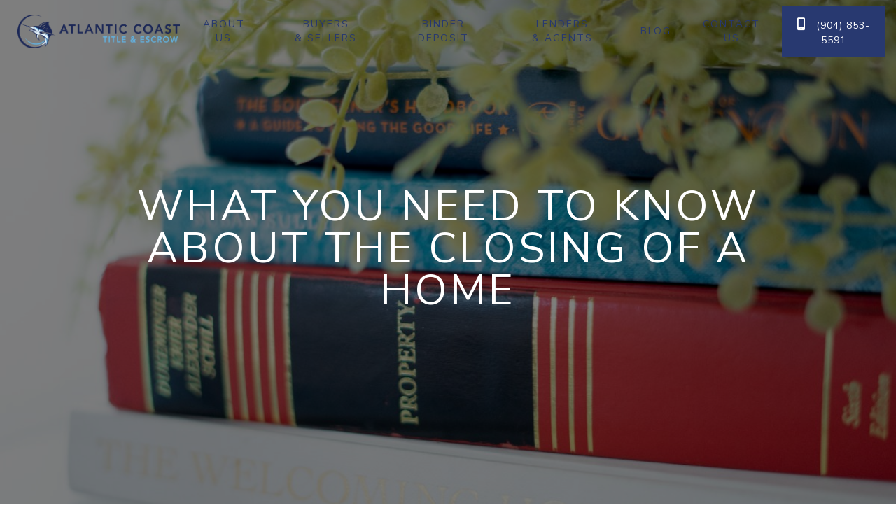

--- FILE ---
content_type: text/html
request_url: https://www.actitle.com/post/what-you-need-to-know-about-the-closing-of-a-home
body_size: 7310
content:
<!DOCTYPE html><!-- Last Published: Wed Dec 03 2025 05:40:07 GMT+0000 (Coordinated Universal Time) --><html data-wf-domain="www.actitle.com" data-wf-page="656de804d61684322c15c7f1" data-wf-site="656de804d61684322c15c75b" lang="en" data-wf-collection="656de804d61684322c15c765" data-wf-item-slug="what-you-need-to-know-about-the-closing-of-a-home"><head><meta charset="utf-8"/><title>What You Need to Know About the Closing of a Home | Atlantic Coast Title &amp; Escrow</title><meta content="If you&#x27;re a first-time home buyer, here are some things that might shed some light on what you&#x27;re going through." name="description"/><meta content="What You Need to Know About the Closing of a Home | Atlantic Coast Title &amp; Escrow" property="og:title"/><meta content="If you&#x27;re a first-time home buyer, here are some things that might shed some light on what you&#x27;re going through." property="og:description"/><meta content="What You Need to Know About the Closing of a Home | Atlantic Coast Title &amp; Escrow" property="twitter:title"/><meta content="If you&#x27;re a first-time home buyer, here are some things that might shed some light on what you&#x27;re going through." property="twitter:description"/><meta property="og:type" content="website"/><meta content="summary_large_image" name="twitter:card"/><meta content="width=device-width, initial-scale=1" name="viewport"/><meta content="dZJO20dDgMTk3RW_A7nZadrFxi0K8jsvScFjSk1h__8" name="google-site-verification"/><link href="https://cdn.prod.website-files.com/656de804d61684322c15c75b/css/nomos-acte-aee0408fd0c74d43c93df1b7329f.shared.25ca0aad7.min.css" rel="stylesheet" type="text/css"/><link href="https://fonts.googleapis.com" rel="preconnect"/><link href="https://fonts.gstatic.com" rel="preconnect" crossorigin="anonymous"/><script src="https://ajax.googleapis.com/ajax/libs/webfont/1.6.26/webfont.js" type="text/javascript"></script><script type="text/javascript">WebFont.load({  google: {    families: ["Montserrat:100,100italic,200,200italic,300,300italic,400,400italic,500,500italic,600,600italic,700,700italic,800,800italic,900,900italic","Lato:100,100italic,300,300italic,400,400italic,700,700italic,900,900italic","Great Vibes:400","Oswald:200,300,400,500,600,700","Nunito Sans:300,regular,700,900"]  }});</script><script type="text/javascript">!function(o,c){var n=c.documentElement,t=" w-mod-";n.className+=t+"js",("ontouchstart"in o||o.DocumentTouch&&c instanceof DocumentTouch)&&(n.className+=t+"touch")}(window,document);</script><link href="https://cdn.prod.website-files.com/656de804d61684322c15c75b/656de804d61684322c15c925_New%20Project%20(2).png" rel="shortcut icon" type="image/x-icon"/><link href="https://cdn.prod.website-files.com/656de804d61684322c15c75b/656de804d61684322c15c926_New%20Project%20(3).png" rel="apple-touch-icon"/><link href="https://www.actitle.com/post/what-you-need-to-know-about-the-closing-of-a-home" rel="canonical"/><script async="" src="https://www.googletagmanager.com/gtag/js?id=UA-178183403-1"></script><script type="text/javascript">window.dataLayer = window.dataLayer || [];function gtag(){dataLayer.push(arguments);}gtag('js', new Date());gtag('config', 'UA-178183403-1', {'anonymize_ip': false});</script><script async="" src="https://www.googletagmanager.com/gtag/js?id=G-YML30WKP9B"></script><script type="text/javascript">window.dataLayer = window.dataLayer || [];function gtag(){dataLayer.push(arguments);}gtag('set', 'developer_id.dZGVlNj', true);gtag('js', new Date());gtag('config', 'G-YML30WKP9B');</script><script src="https://www.google.com/recaptcha/api.js" type="text/javascript"></script><!-- Google tag (gtag.js) -->
<script async src="https://www.googletagmanager.com/gtag/js?id=G-YML30WKP9B"></script>
<script>
  window.dataLayer = window.dataLayer || [];
  function gtag(){dataLayer.push(arguments);}
  gtag('js', new Date());

  gtag('config', 'G-YML30WKP9B');
</script>

<!-- Google Tag Manager -->
<script>(function(w,d,s,l,i){w[l]=w[l]||[];w[l].push({'gtm.start':
new Date().getTime(),event:'gtm.js'});var f=d.getElementsByTagName(s)[0],
j=d.createElement(s),dl=l!='dataLayer'?'&l='+l:'';j.async=true;j.src=
'https://www.googletagmanager.com/gtm.js?id='+i+dl;f.parentNode.insertBefore(j,f);
})(window,document,'script','dataLayer','GTM-5CL3JJD');</script>
<!-- End Google Tag Manager -->

<link rel="stylesheet" href="https://use.fontawesome.com/releases/v5.7.2/css/all.css" integrity="sha384-fnmOCqbTlWIlj8LyTjo7mOUStjsKC4pOpQbqyi7RrhN7udi9RwhKkMHpvLbHG9Sr" crossorigin="anonymous">

<style>
  /*Before and After Slider */
  .udesly-before-after-reveal>:first-child {
    object-fit: cover;
  }
 .udesly-before-after-reveal {
    height: 100%;
  }
  /* End Before and After Slider */
  
  /* Content Library Mobile Tabs */
  .tab-system.w-tabs {
    height: auto !important;
  }
  /* End Content Library Mobile Tabs */

  .home-navlink:hover {
    color: #283970 !important;
  }
  

</style>

<script type='application/ld+json'> 
{
  "@context": "http://www.schema.org",
  "@type": "Attorney",
  "name": "Atlantic Coast Title & Escrow",
  "url": "https://www.actitle.com/",
  "description": "Atlantic Coast Title & Escrow located in Jacksonville Beach, Florida, is attorney owned and operated, meaning that every step of your real estate transaction receives legal review. ",
  "address": {
    "@type": "PostalAddress",
    "streetAddress": "1525-B The Greens Way, Suite 100",
    "addressLocality": "Jacksonville Beach",
    "addressRegion": "Florida",
    "postalCode": "32250",
    "addressCountry": "United States"
  },
  "contactPoint": {
    "@type": "ContactPoint",
    "telephone": " (904) 853-5591"
  }
}
 </script></head><body class="body"><div data-collapse="medium" data-animation="default" data-duration="400" data-easing="ease" data-easing2="ease" role="banner" class="navigation-bar w-nav"><div data-w-id="d19b6fba-6c63-f642-4ba2-6618b213ffa7" class="navigation-container"><a href="/" class="logo-link w-inline-block"><img src="https://cdn.prod.website-files.com/656de804d61684322c15c75b/656de804d61684322c15c929_Atlantic_Coast_final%20(1).png" sizes="(max-width: 1000px) 100vw, 1000px" srcset="https://cdn.prod.website-files.com/656de804d61684322c15c75b/656de804d61684322c15c929_Atlantic_Coast_final%2520(1)-p-500.png 500w, https://cdn.prod.website-files.com/656de804d61684322c15c75b/656de804d61684322c15c929_Atlantic_Coast_final%2520(1)-p-800.png 800w, https://cdn.prod.website-files.com/656de804d61684322c15c75b/656de804d61684322c15c929_Atlantic_Coast_final%20(1).png 1000w" alt="" class="logo"/></a><nav role="navigation" class="nav-menu w-nav-menu"><a href="/about-us" class="home-navlink w-nav-link">About us</a><a href="/buyers-sellers" class="home-navlink w-nav-link">Buyers &amp; sellers</a><a href="https://www.payclix.com/actitle" class="home-navlink w-nav-link">Binder Deposit</a><a href="/lenders-agents" class="home-navlink w-nav-link">lenders &amp; agents</a><div data-hover="true" data-delay="0" class="dropdown hide w-dropdown"><div data-w-id="d17347e4-5673-0474-d7f9-4c1aa97e1679" class="dropdown-toggle w-dropdown-toggle"><div class="home-navlink">Services</div></div><nav class="dropdown-list w-clearfix w-dropdown-list"><ul role="list" class="nav-link-list w-list-unstyled"><li><a href="#" class="dropdown-link w-dropdown-link">service page</a></li></ul><ul role="list" class="nav-link-list hide w-list-unstyled"></ul></nav></div><div data-hover="true" data-delay="0" class="dropdown hide w-dropdown"><div data-w-id="ffdfed49-4341-783c-5d2f-58811d0f0e70" class="dropdown-toggle w-dropdown-toggle"><div class="home-navlink">For Patients</div></div><nav class="dropdown-list w-clearfix w-dropdown-list"><ul role="list" class="nav-link-list w-list-unstyled"><li><a href="/patient-resources" class="dropdown-link w-dropdown-link">Patient Resources</a><a href="#" class="dropdown-link w-dropdown-link">Membership Plan</a><a href="#" class="dropdown-link w-dropdown-link">Before &amp; Afters</a><a href="#" class="dropdown-link w-dropdown-link">Blog</a></li></ul><ul role="list" class="nav-link-list hide w-list-unstyled"></ul></nav></div><a href="/blog" class="home-navlink w-nav-link">Blog</a><a href="/contact-us" class="home-navlink w-nav-link">contact US</a><div class="relative-wrapper"><div class="white-navbar-button-wrapper---desktop"><a href="tel:(904)853-5591" class="button nav-button w-button"><span class="font-awesome-icon"></span> (904) 853-5591</a></div></div></nav><div class="nav-right"><div class="font-awesome"><a href="tel:(904)853-5591" class="nav-icon-link"><span class="font-awesome-icon mobile-responsive"></span></a></div><div data-ix="shortend" class="simple-menu-button w-nav-button"><div class="line-1 simple"></div><div class="line-2 simple"></div><div class="line simple"></div></div></div></div></div><div class="section hero-3 blog"><div class="container"><h1 class="page-title">What You Need to Know About the Closing of a Home</h1></div></div><div class="section"><div class="container small-container"><img loading="lazy" alt="" src="https://cdn.prod.website-files.com/656de804d61684322c15c761/656de804d61684322c15c904_ACTE%20-%20What%20You%20Need%20to%20Know%20About%20the%20Closing%20of%20a%20Home.jpg" sizes="100vw" srcset="https://cdn.prod.website-files.com/656de804d61684322c15c761/656de804d61684322c15c904_ACTE%2520-%2520What%2520You%2520Need%2520to%2520Know%2520About%2520the%2520Closing%2520of%2520a%2520Home-p-500.jpg 500w, https://cdn.prod.website-files.com/656de804d61684322c15c761/656de804d61684322c15c904_ACTE%2520-%2520What%2520You%2520Need%2520to%2520Know%2520About%2520the%2520Closing%2520of%2520a%2520Home-p-800.jpg 800w, https://cdn.prod.website-files.com/656de804d61684322c15c761/656de804d61684322c15c904_ACTE%2520-%2520What%2520You%2520Need%2520to%2520Know%2520About%2520the%2520Closing%2520of%2520a%2520Home-p-1080.jpg 1080w, https://cdn.prod.website-files.com/656de804d61684322c15c761/656de804d61684322c15c904_ACTE%20-%20What%20You%20Need%20to%20Know%20About%20the%20Closing%20of%20a%20Home.jpg 1200w" class="image-2"/><div class="rich-text-block-2 w-richtext"><p>Buying a home for the first time can be incredibly stressful, especially now. The formalities of being a first-time buyer can also seem very intimidating. Even after you&#x27;ve found a house you love and have gone through the buying process, the closing process presents its own set of challenges. </p><p>If you&#x27;re a first-time home buyer, here are some things that might shed some light on what you&#x27;re going through. </p><h2>What Does it Mean to &quot;Close&quot; on a Home? </h2><p><a href="https://www.actitle.com/post/what-is-required-to-close-on-a-house">Closing on a home</a> is the last step in the home buying process, and it&#x27;s the day you become the official owner. The buyer and the seller usually set the closing date, which must be included in the purchase agreement process.</p><p>The closing phase involves evaluating and signing necessary documents by you and the seller before transferring property ownership. The real estate closing process is overseen by third-party personnel, such as an escrow agent or a real estate attorney.</p><h2>Who Attends The Closing?</h2><p>The real estate closing procedures can vary significantly from one state or county to another. For example, the real estate attorneys, the closing agent from the title company, the seller, and the lender might be present during the closing process. </p><h2>What Happens at the Closing of a Property?</h2><p>You should expect a series of events during the closing process, from signing several documents to writing several checks. After completing these steps, the seller or property owner will transfer the property title to you. Finally, you will have to sign the necessary legal paperwork for the transfer of home ownership.</p><p>As a buyer, you will also be responsible for covering property taxes, closing expenses, and escrow costs for your homeowner&#x27;s insurance. The closing agent will list you as the property&#x27;s new owner under the registry department. The escrow agent will distribute agent commissions and other funds earned during the closing transaction.</p><h2>What Paperwork Is Involved in the Closing of a Home?</h2><p>During closing, expect to handle and sign a lot of paperwork. These documents can be overwhelming, so we encourage you to consult your real estate attorney to help explain what these documents mean. Some of the documents you should expect are:</p><ul role="list"><li>Loan Estimate</li><li>Transfer Tax Declaration</li><li>Closing Disclosure</li><li>Escrow Statement</li><li>Property Deed</li><li>Mortgage Agreement</li><li>Certificate of Occupancy</li></ul><h2>Contact Jacksonville Closing Attorneys</h2><p>If you&#x27;re looking for a real estate attorney to help oversee the closing of your home, look no further than Atlantic Coast Title and Escrow. Our dedicated <a href="https://www.actitle.com/about-us">Jacksonville closing attorneys</a>, Maria Coutu, Christina Tatum, and Chris Carillo, will guide you from the beginning to the end of your closing process. <a href="https://www.actitle.com/contact-us">Contact us today</a> to get started.</p></div></div></div><div class="section blue-bg"><div class="container vertical-flex"><h3 class="white">Ready To Get Started?<br/></h3><h2 class="white">Let’s Talk!</h2><a href="/contact-us" class="button secondary-button cta w-button">Contact Us</a></div></div><div class="section no-bottom-padding"><div class="mobile-footer center"><div><h3>GET IN TOUCH<br/></h3><h2 class="footer-h2">REAL ESTATE DEALS SIMPLIFIED<br/></h2><div class="divider"></div></div><div class="split-column"><div class="mobile-contact-block"><div class="vertical-flex left-align mobile-block"><h5>contact</h5><p class="mobile-center"><a href="mailto:christina@actitle.com?subject=New%20Message" class="footer-link">christina@actitle.com</a><br/></p><p class="mobile-center"><a href="mailto:maria@actitle.com?subject=New%20Message" class="footer-link">maria@actitle.com</a><br/></p><p><a href="tel:(904)853-5591" class="footer-link">(904) 853-5591</a><br/></p><div class="social-wrap"><a href="https://www.facebook.com/ACTitleEscrow/" target="_blank" class="w-inline-block"><div class="social-icons"></div></a><a href="https://www.instagram.com/actitleescrow/?hl=en" target="_blank" class="w-inline-block"><div class="social-icons"></div></a><a href="#" class="social-icon w-hidden-main w-hidden-medium w-hidden-small w-hidden-tiny w-inline-block"><img src="https://cdn.prod.website-files.com/656de804d61684322c15c75b/656de804d61684322c15c9b7_yelp-logo%20(1).png" alt=""/></a></div><div class="fdownloadbtnwrap"><a href="https://cdn.prod.website-files.com/656de804d61684322c15c75b/656de804d61684322c15c9a1_ACTE%20Estimate%20Spreadsheet%202021.xlsx" class="fdbtn w-button">Download</a><p class="paragraph-124">Click the above button to download a complimentary closing cost estimator.</p></div></div></div><div class="_50"></div></div><div class="mobile-footer-map"><div class="footer-map w-embed w-iframe"><iframe
src="https://www.google.com/maps/embed?pb=!1m14!1m8!1m3!1d13780.158366590153!2d-81.3932798!3d30.2929345!3m2!1i1024!2i768!4f13.1!3m3!1m2!1s0x0%3A0xde04762c9859562!2sAtlantic%20Coast%20Title%20and%20Escrow!5e0!3m2!1sen!2sus!4v1596829315496!5m2!1sen!2sus"
width="100%";
height="400px";
frameborder="0" ;
style="border:0;"
allowfullscreen="";
aria-hidden="false" ;
tabindex="0">
</iframe></div></div></div><div class="container center"><div class="footer-grid"><div class="vertical-flex left-align"><h3>Get In Touch</h3><h2>Real Estate Deals Simplified<br/></h2><div class="divider"></div><div class="vertical-flex left-align"><h5>contact</h5><p class="mobile-center"><a href="mailto:christina@actitle.com">christina@actitle.com</a><br/></p><p class="mobile-center"><a href="mailto:maria@actitle.com?subject=New%20Message">maria@actitle.com</a><br/></p><p><a href="tel:(904)853-5591" class="footer-link">(904) 853-5591</a><br/></p><p>Fax: <a href="tel:(904)212-2278" class="footer-link">(904) 212-2278</a></p><p><a href="https://g.page/ACTitleEscrow?share" target="_blank" class="footer-link">1525-B The Greens Way, Suite 100<br/>Jacksonville Beach, FL 32250</a><br/></p></div><div class="hide w-row"><div class="column w-col w-col-6"><div class="vertical-flex left-align"><h5>contact</h5><p class="mobile-center"><a href="mailto:maria@actitleescrow.com?subject=New%20Message" class="footer-link">maria@actitleescrow.com</a><br/></p><p><a href="tel:(904)853-5591" class="footer-link">(904) 853-5591</a><br/></p></div><div class="vertical-flex left-align hide"><h5>Phone</h5><p><a href="tel:(904)853-5591" class="footer-link">(904) 853-5591</a><br/></p></div><div class="vertical-flex left-align mobile-center hide"><h5>address</h5><p class="mobile-center"><a href="https://g.page/ACTitleEscrow?share" target="_blank" class="footer-link">317 4th Ave N.<br/>Jacksonville Beach, FL 32250</a><br/></p></div></div><div class="column-2 w-col w-col-6"><div class="vertical-flex left-align mobile-center hide"><h5>hours</h5><ul role="list" class="w-list-unstyled"><li class="no-text-wrap mobile-center"><span class="bold-span">Mon-fri</span> 9:00am - 5:00pm</li></ul></div><div class="vertical-flex left-align mobile-center hide"><h5>email</h5><p class="mobile-center"><a href="mailto:maria@actitleescrow.com?subject=New%20Message" class="footer-link">maria@actitleescrow.com</a><br/></p></div></div></div><div class="social-wrap"><a href="https://www.facebook.com/ACTitleEscrow/" target="_blank" class="w-inline-block"><div class="social-icons"></div></a><a href="https://www.instagram.com/actitleescrow/?hl=en" target="_blank" class="w-inline-block"><div class="social-icons"></div></a><a href="#" class="social-icon w-hidden-main w-hidden-medium w-hidden-small w-hidden-tiny w-inline-block"><img src="https://cdn.prod.website-files.com/656de804d61684322c15c75b/656de804d61684322c15c9b7_yelp-logo%20(1).png" alt=""/></a></div></div><div class="map w-embed w-iframe"><iframe src="https://www.google.com/maps/embed?pb=!1m18!1m12!1m3!1d3445.039429586939!2d-81.39546848482475!3d30.2929391137455!2m3!1f0!2f0!3f0!3m2!1i1024!2i768!4f13.1!3m3!1m2!1s0x88e44907b6dcec1d%3A0xde04762c9859562!2sAtlantic%20Coast%20Title%20and%20Escrow!5e0!3m2!1sen!2smx!4v1639173988164!5m2!1sen!2smx" width="100%" height="450" style="border:0;" allowfullscreen="" loading="lazy"></iframe></div></div></div><div class="blue-bg fifty-top-margin small-padding full-width"><div class="copyright-container vertical-flex mobilee-center"><p class="copyright">© Atlantic Coast Title &amp; Escrow <span class="cr-y">2022</span><br/></p><p class="copyright zero-bottom-margin">Website by  <a href="https://www.nomosmarketing.com/" target="_blank" class="nomos-link">NOMOS Marketing</a>  | <a href="/privacy-policy" class="privacy-link"> Privacy Policy</a><br/></p></div></div></div><script src="https://d3e54v103j8qbb.cloudfront.net/js/jquery-3.5.1.min.dc5e7f18c8.js?site=656de804d61684322c15c75b" type="text/javascript" integrity="sha256-9/aliU8dGd2tb6OSsuzixeV4y/faTqgFtohetphbbj0=" crossorigin="anonymous"></script><script src="https://cdn.prod.website-files.com/656de804d61684322c15c75b/js/nomos-acte-aee0408fd0c74d43c93df1b7329f.schunk.36b8fb49256177c8.js" type="text/javascript"></script><script src="https://cdn.prod.website-files.com/656de804d61684322c15c75b/js/nomos-acte-aee0408fd0c74d43c93df1b7329f.schunk.75c33b00bff4db1c.js" type="text/javascript"></script><script src="https://cdn.prod.website-files.com/656de804d61684322c15c75b/js/nomos-acte-aee0408fd0c74d43c93df1b7329f.01da2b94.7a4f7bbc67e95e1a.js" type="text/javascript"></script><!-- Google Tag Manager (noscript) -->
<noscript><iframe src="https://www.googletagmanager.com/ns.html?id=GTM-5CL3JJD"
height="0" width="0" style="display:none;visibility:hidden"></iframe></noscript>
<!-- End Google Tag Manager (noscript) -->

<!-- UserWay Accessibility -->
<script type="text/javascript">
var _userway_config = {
// uncomment the following line to override default position
// position: '5',
// uncomment the following line to override default size (values: small, large)
// size: 'small', 
// uncomment the following line to override default language (e.g., fr, de, es, he, nl, etc.)
// language: null,
// uncomment the following line to override color set via widget
// color: 'null', 
// uncomment the following line to override type set via widget(1=man, 2=chair, 3=eye)
// type: 'null', 
account: 'NUMZe26EuA'
};
</script>
<script type="text/javascript" src="https://cdn.userway.org/widget.js"></script>
<!-- End UserWay Accessibility -->

<!-- Copywrite Current Year -->
<script>
// when the DOM is ready
document.addEventListener("DOMContentLoaded", function() { 
	// get the the span element
	const yrSpan = document.querySelector('#current-year');
  // get the current year
	const currentYr = new Date().getFullYear();
  // set the year span element's text to the current year
	yrSpan.textContent = currentYr;
});
</script>
<!-- End Copywrite Current Year -->

<!-- Instant Page -->
<script src="//instant.page/3.0.0" type="module" defer integrity="sha384-OeDn4XE77tdHo8pGtE1apMPmAipjoxUQ++eeJa6EtJCfHlvijigWiJpD7VDPWXV1"></script>
<!-- End Instant Page -->

<!-- Before and After Slider -->
<script src="https://cdn.jsdelivr.net/npm/udesly-before-after@1.0.1/main.min.js"></script>
<!-- End Before and After Slider -->

<!-- Counter Up -->
<script src="https://cdn.jsdelivr.net/npm/jquery.counterup@2.1.0/jquery.counterup.min.js"></script>
<script src="https://cdnjs.cloudflare.com/ajax/libs/waypoints/4.0.0/jquery.waypoints.min.js"></script>

<script>
jQuery(document).ready(function($) {
  $("span.counter-1").counterUp({
    delay: 50, /* The delay in milliseconds per number count up */
    time: 2000, /*The total duration of the count up animation */
    offset: 100, 
    /*The viewport percentile from which the counter starts (by default it's 100, meaning it's triggered at the very moment the element enters the viewport) */
  });
});
</script>
<!-- End Counter Up -->

<script>
// Copyright Year to Current Year
Webflow.push(function() {
  $('.cr-y').text(new Date().getFullYear());
});
</script></body></html>

--- FILE ---
content_type: text/css
request_url: https://cdn.prod.website-files.com/656de804d61684322c15c75b/css/nomos-acte-aee0408fd0c74d43c93df1b7329f.shared.25ca0aad7.min.css
body_size: 22231
content:
html{-webkit-text-size-adjust:100%;-ms-text-size-adjust:100%;font-family:sans-serif}body{margin:0}article,aside,details,figcaption,figure,footer,header,hgroup,main,menu,nav,section,summary{display:block}audio,canvas,progress,video{vertical-align:baseline;display:inline-block}audio:not([controls]){height:0;display:none}[hidden],template{display:none}a{background-color:#0000}a:active,a:hover{outline:0}abbr[title]{border-bottom:1px dotted}b,strong{font-weight:700}dfn{font-style:italic}h1{margin:.67em 0;font-size:2em}mark{color:#000;background:#ff0}small{font-size:80%}sub,sup{vertical-align:baseline;font-size:75%;line-height:0;position:relative}sup{top:-.5em}sub{bottom:-.25em}img{border:0}svg:not(:root){overflow:hidden}hr{box-sizing:content-box;height:0}pre{overflow:auto}code,kbd,pre,samp{font-family:monospace;font-size:1em}button,input,optgroup,select,textarea{color:inherit;font:inherit;margin:0}button{overflow:visible}button,select{text-transform:none}button,html input[type=button],input[type=reset]{-webkit-appearance:button;cursor:pointer}button[disabled],html input[disabled]{cursor:default}button::-moz-focus-inner,input::-moz-focus-inner{border:0;padding:0}input{line-height:normal}input[type=checkbox],input[type=radio]{box-sizing:border-box;padding:0}input[type=number]::-webkit-inner-spin-button,input[type=number]::-webkit-outer-spin-button{height:auto}input[type=search]{-webkit-appearance:none}input[type=search]::-webkit-search-cancel-button,input[type=search]::-webkit-search-decoration{-webkit-appearance:none}legend{border:0;padding:0}textarea{overflow:auto}optgroup{font-weight:700}table{border-collapse:collapse;border-spacing:0}td,th{padding:0}@font-face{font-family:webflow-icons;src:url([data-uri])format("truetype");font-weight:400;font-style:normal}[class^=w-icon-],[class*=\ w-icon-]{speak:none;font-variant:normal;text-transform:none;-webkit-font-smoothing:antialiased;-moz-osx-font-smoothing:grayscale;font-style:normal;font-weight:400;line-height:1;font-family:webflow-icons!important}.w-icon-slider-right:before{content:""}.w-icon-slider-left:before{content:""}.w-icon-nav-menu:before{content:""}.w-icon-arrow-down:before,.w-icon-dropdown-toggle:before{content:""}.w-icon-file-upload-remove:before{content:""}.w-icon-file-upload-icon:before{content:""}*{box-sizing:border-box}html{height:100%}body{color:#333;background-color:#fff;min-height:100%;margin:0;font-family:Arial,sans-serif;font-size:14px;line-height:20px}img{vertical-align:middle;max-width:100%;display:inline-block}html.w-mod-touch *{background-attachment:scroll!important}.w-block{display:block}.w-inline-block{max-width:100%;display:inline-block}.w-clearfix:before,.w-clearfix:after{content:" ";grid-area:1/1/2/2;display:table}.w-clearfix:after{clear:both}.w-hidden{display:none}.w-button{color:#fff;line-height:inherit;cursor:pointer;background-color:#3898ec;border:0;border-radius:0;padding:9px 15px;text-decoration:none;display:inline-block}input.w-button{-webkit-appearance:button}html[data-w-dynpage] [data-w-cloak]{color:#0000!important}.w-code-block{margin:unset}pre.w-code-block code{all:inherit}.w-optimization{display:contents}.w-webflow-badge,.w-webflow-badge>img{box-sizing:unset;width:unset;height:unset;max-height:unset;max-width:unset;min-height:unset;min-width:unset;margin:unset;padding:unset;float:unset;clear:unset;border:unset;border-radius:unset;background:unset;background-image:unset;background-position:unset;background-size:unset;background-repeat:unset;background-origin:unset;background-clip:unset;background-attachment:unset;background-color:unset;box-shadow:unset;transform:unset;direction:unset;font-family:unset;font-weight:unset;color:unset;font-size:unset;line-height:unset;font-style:unset;font-variant:unset;text-align:unset;letter-spacing:unset;-webkit-text-decoration:unset;text-decoration:unset;text-indent:unset;text-transform:unset;list-style-type:unset;text-shadow:unset;vertical-align:unset;cursor:unset;white-space:unset;word-break:unset;word-spacing:unset;word-wrap:unset;transition:unset}.w-webflow-badge{white-space:nowrap;cursor:pointer;box-shadow:0 0 0 1px #0000001a,0 1px 3px #0000001a;visibility:visible!important;opacity:1!important;z-index:2147483647!important;color:#aaadb0!important;overflow:unset!important;background-color:#fff!important;border-radius:3px!important;width:auto!important;height:auto!important;margin:0!important;padding:6px!important;font-size:12px!important;line-height:14px!important;text-decoration:none!important;display:inline-block!important;position:fixed!important;inset:auto 12px 12px auto!important;transform:none!important}.w-webflow-badge>img{position:unset;visibility:unset!important;opacity:1!important;vertical-align:middle!important;display:inline-block!important}h1,h2,h3,h4,h5,h6{margin-bottom:10px;font-weight:700}h1{margin-top:20px;font-size:38px;line-height:44px}h2{margin-top:20px;font-size:32px;line-height:36px}h3{margin-top:20px;font-size:24px;line-height:30px}h4{margin-top:10px;font-size:18px;line-height:24px}h5{margin-top:10px;font-size:14px;line-height:20px}h6{margin-top:10px;font-size:12px;line-height:18px}p{margin-top:0;margin-bottom:10px}blockquote{border-left:5px solid #e2e2e2;margin:0 0 10px;padding:10px 20px;font-size:18px;line-height:22px}figure{margin:0 0 10px}figcaption{text-align:center;margin-top:5px}ul,ol{margin-top:0;margin-bottom:10px;padding-left:40px}.w-list-unstyled{padding-left:0;list-style:none}.w-embed:before,.w-embed:after{content:" ";grid-area:1/1/2/2;display:table}.w-embed:after{clear:both}.w-video{width:100%;padding:0;position:relative}.w-video iframe,.w-video object,.w-video embed{border:none;width:100%;height:100%;position:absolute;top:0;left:0}fieldset{border:0;margin:0;padding:0}button,[type=button],[type=reset]{cursor:pointer;-webkit-appearance:button;border:0}.w-form{margin:0 0 15px}.w-form-done{text-align:center;background-color:#ddd;padding:20px;display:none}.w-form-fail{background-color:#ffdede;margin-top:10px;padding:10px;display:none}label{margin-bottom:5px;font-weight:700;display:block}.w-input,.w-select{color:#333;vertical-align:middle;background-color:#fff;border:1px solid #ccc;width:100%;height:38px;margin-bottom:10px;padding:8px 12px;font-size:14px;line-height:1.42857;display:block}.w-input::placeholder,.w-select::placeholder{color:#999}.w-input:focus,.w-select:focus{border-color:#3898ec;outline:0}.w-input[disabled],.w-select[disabled],.w-input[readonly],.w-select[readonly],fieldset[disabled] .w-input,fieldset[disabled] .w-select{cursor:not-allowed}.w-input[disabled]:not(.w-input-disabled),.w-select[disabled]:not(.w-input-disabled),.w-input[readonly],.w-select[readonly],fieldset[disabled]:not(.w-input-disabled) .w-input,fieldset[disabled]:not(.w-input-disabled) .w-select{background-color:#eee}textarea.w-input,textarea.w-select{height:auto}.w-select{background-color:#f3f3f3}.w-select[multiple]{height:auto}.w-form-label{cursor:pointer;margin-bottom:0;font-weight:400;display:inline-block}.w-radio{margin-bottom:5px;padding-left:20px;display:block}.w-radio:before,.w-radio:after{content:" ";grid-area:1/1/2/2;display:table}.w-radio:after{clear:both}.w-radio-input{float:left;margin:3px 0 0 -20px;line-height:normal}.w-file-upload{margin-bottom:10px;display:block}.w-file-upload-input{opacity:0;z-index:-100;width:.1px;height:.1px;position:absolute;overflow:hidden}.w-file-upload-default,.w-file-upload-uploading,.w-file-upload-success{color:#333;display:inline-block}.w-file-upload-error{margin-top:10px;display:block}.w-file-upload-default.w-hidden,.w-file-upload-uploading.w-hidden,.w-file-upload-error.w-hidden,.w-file-upload-success.w-hidden{display:none}.w-file-upload-uploading-btn{cursor:pointer;background-color:#fafafa;border:1px solid #ccc;margin:0;padding:8px 12px;font-size:14px;font-weight:400;display:flex}.w-file-upload-file{background-color:#fafafa;border:1px solid #ccc;flex-grow:1;justify-content:space-between;margin:0;padding:8px 9px 8px 11px;display:flex}.w-file-upload-file-name{font-size:14px;font-weight:400;display:block}.w-file-remove-link{cursor:pointer;width:auto;height:auto;margin-top:3px;margin-left:10px;padding:3px;display:block}.w-icon-file-upload-remove{margin:auto;font-size:10px}.w-file-upload-error-msg{color:#ea384c;padding:2px 0;display:inline-block}.w-file-upload-info{padding:0 12px;line-height:38px;display:inline-block}.w-file-upload-label{cursor:pointer;background-color:#fafafa;border:1px solid #ccc;margin:0;padding:8px 12px;font-size:14px;font-weight:400;display:inline-block}.w-icon-file-upload-icon,.w-icon-file-upload-uploading{width:20px;margin-right:8px;display:inline-block}.w-icon-file-upload-uploading{height:20px}.w-container{max-width:940px;margin-left:auto;margin-right:auto}.w-container:before,.w-container:after{content:" ";grid-area:1/1/2/2;display:table}.w-container:after{clear:both}.w-container .w-row{margin-left:-10px;margin-right:-10px}.w-row:before,.w-row:after{content:" ";grid-area:1/1/2/2;display:table}.w-row:after{clear:both}.w-row .w-row{margin-left:0;margin-right:0}.w-col{float:left;width:100%;min-height:1px;padding-left:10px;padding-right:10px;position:relative}.w-col .w-col{padding-left:0;padding-right:0}.w-col-1{width:8.33333%}.w-col-2{width:16.6667%}.w-col-3{width:25%}.w-col-4{width:33.3333%}.w-col-5{width:41.6667%}.w-col-6{width:50%}.w-col-7{width:58.3333%}.w-col-8{width:66.6667%}.w-col-9{width:75%}.w-col-10{width:83.3333%}.w-col-11{width:91.6667%}.w-col-12{width:100%}.w-hidden-main{display:none!important}@media screen and (max-width:991px){.w-container{max-width:728px}.w-hidden-main{display:inherit!important}.w-hidden-medium{display:none!important}.w-col-medium-1{width:8.33333%}.w-col-medium-2{width:16.6667%}.w-col-medium-3{width:25%}.w-col-medium-4{width:33.3333%}.w-col-medium-5{width:41.6667%}.w-col-medium-6{width:50%}.w-col-medium-7{width:58.3333%}.w-col-medium-8{width:66.6667%}.w-col-medium-9{width:75%}.w-col-medium-10{width:83.3333%}.w-col-medium-11{width:91.6667%}.w-col-medium-12{width:100%}.w-col-stack{width:100%;left:auto;right:auto}}@media screen and (max-width:767px){.w-hidden-main,.w-hidden-medium{display:inherit!important}.w-hidden-small{display:none!important}.w-row,.w-container .w-row{margin-left:0;margin-right:0}.w-col{width:100%;left:auto;right:auto}.w-col-small-1{width:8.33333%}.w-col-small-2{width:16.6667%}.w-col-small-3{width:25%}.w-col-small-4{width:33.3333%}.w-col-small-5{width:41.6667%}.w-col-small-6{width:50%}.w-col-small-7{width:58.3333%}.w-col-small-8{width:66.6667%}.w-col-small-9{width:75%}.w-col-small-10{width:83.3333%}.w-col-small-11{width:91.6667%}.w-col-small-12{width:100%}}@media screen and (max-width:479px){.w-container{max-width:none}.w-hidden-main,.w-hidden-medium,.w-hidden-small{display:inherit!important}.w-hidden-tiny{display:none!important}.w-col{width:100%}.w-col-tiny-1{width:8.33333%}.w-col-tiny-2{width:16.6667%}.w-col-tiny-3{width:25%}.w-col-tiny-4{width:33.3333%}.w-col-tiny-5{width:41.6667%}.w-col-tiny-6{width:50%}.w-col-tiny-7{width:58.3333%}.w-col-tiny-8{width:66.6667%}.w-col-tiny-9{width:75%}.w-col-tiny-10{width:83.3333%}.w-col-tiny-11{width:91.6667%}.w-col-tiny-12{width:100%}}.w-widget{position:relative}.w-widget-map{width:100%;height:400px}.w-widget-map label{width:auto;display:inline}.w-widget-map img{max-width:inherit}.w-widget-map .gm-style-iw{text-align:center}.w-widget-map .gm-style-iw>button{display:none!important}.w-widget-twitter{overflow:hidden}.w-widget-twitter-count-shim{vertical-align:top;text-align:center;background:#fff;border:1px solid #758696;border-radius:3px;width:28px;height:20px;display:inline-block;position:relative}.w-widget-twitter-count-shim *{pointer-events:none;-webkit-user-select:none;user-select:none}.w-widget-twitter-count-shim .w-widget-twitter-count-inner{text-align:center;color:#999;font-family:serif;font-size:15px;line-height:12px;position:relative}.w-widget-twitter-count-shim .w-widget-twitter-count-clear{display:block;position:relative}.w-widget-twitter-count-shim.w--large{width:36px;height:28px}.w-widget-twitter-count-shim.w--large .w-widget-twitter-count-inner{font-size:18px;line-height:18px}.w-widget-twitter-count-shim:not(.w--vertical){margin-left:5px;margin-right:8px}.w-widget-twitter-count-shim:not(.w--vertical).w--large{margin-left:6px}.w-widget-twitter-count-shim:not(.w--vertical):before,.w-widget-twitter-count-shim:not(.w--vertical):after{content:" ";pointer-events:none;border:solid #0000;width:0;height:0;position:absolute;top:50%;left:0}.w-widget-twitter-count-shim:not(.w--vertical):before{border-width:4px;border-color:#75869600 #5d6c7b #75869600 #75869600;margin-top:-4px;margin-left:-9px}.w-widget-twitter-count-shim:not(.w--vertical).w--large:before{border-width:5px;margin-top:-5px;margin-left:-10px}.w-widget-twitter-count-shim:not(.w--vertical):after{border-width:4px;border-color:#fff0 #fff #fff0 #fff0;margin-top:-4px;margin-left:-8px}.w-widget-twitter-count-shim:not(.w--vertical).w--large:after{border-width:5px;margin-top:-5px;margin-left:-9px}.w-widget-twitter-count-shim.w--vertical{width:61px;height:33px;margin-bottom:8px}.w-widget-twitter-count-shim.w--vertical:before,.w-widget-twitter-count-shim.w--vertical:after{content:" ";pointer-events:none;border:solid #0000;width:0;height:0;position:absolute;top:100%;left:50%}.w-widget-twitter-count-shim.w--vertical:before{border-width:5px;border-color:#5d6c7b #75869600 #75869600;margin-left:-5px}.w-widget-twitter-count-shim.w--vertical:after{border-width:4px;border-color:#fff #fff0 #fff0;margin-left:-4px}.w-widget-twitter-count-shim.w--vertical .w-widget-twitter-count-inner{font-size:18px;line-height:22px}.w-widget-twitter-count-shim.w--vertical.w--large{width:76px}.w-background-video{color:#fff;height:500px;position:relative;overflow:hidden}.w-background-video>video{object-fit:cover;z-index:-100;background-position:50%;background-size:cover;width:100%;height:100%;margin:auto;position:absolute;inset:-100%}.w-background-video>video::-webkit-media-controls-start-playback-button{-webkit-appearance:none;display:none!important}.w-background-video--control{background-color:#0000;padding:0;position:absolute;bottom:1em;right:1em}.w-background-video--control>[hidden]{display:none!important}.w-slider{text-align:center;clear:both;-webkit-tap-highlight-color:#0000;tap-highlight-color:#0000;background:#ddd;height:300px;position:relative}.w-slider-mask{z-index:1;white-space:nowrap;height:100%;display:block;position:relative;left:0;right:0;overflow:hidden}.w-slide{vertical-align:top;white-space:normal;text-align:left;width:100%;height:100%;display:inline-block;position:relative}.w-slider-nav{z-index:2;text-align:center;-webkit-tap-highlight-color:#0000;tap-highlight-color:#0000;height:40px;margin:auto;padding-top:10px;position:absolute;inset:auto 0 0}.w-slider-nav.w-round>div{border-radius:100%}.w-slider-nav.w-num>div{font-size:inherit;line-height:inherit;width:auto;height:auto;padding:.2em .5em}.w-slider-nav.w-shadow>div{box-shadow:0 0 3px #3336}.w-slider-nav-invert{color:#fff}.w-slider-nav-invert>div{background-color:#2226}.w-slider-nav-invert>div.w-active{background-color:#222}.w-slider-dot{cursor:pointer;background-color:#fff6;width:1em;height:1em;margin:0 3px .5em;transition:background-color .1s,color .1s;display:inline-block;position:relative}.w-slider-dot.w-active{background-color:#fff}.w-slider-dot:focus{outline:none;box-shadow:0 0 0 2px #fff}.w-slider-dot:focus.w-active{box-shadow:none}.w-slider-arrow-left,.w-slider-arrow-right{cursor:pointer;color:#fff;-webkit-tap-highlight-color:#0000;tap-highlight-color:#0000;-webkit-user-select:none;user-select:none;width:80px;margin:auto;font-size:40px;position:absolute;inset:0;overflow:hidden}.w-slider-arrow-left [class^=w-icon-],.w-slider-arrow-right [class^=w-icon-],.w-slider-arrow-left [class*=\ w-icon-],.w-slider-arrow-right [class*=\ w-icon-]{position:absolute}.w-slider-arrow-left:focus,.w-slider-arrow-right:focus{outline:0}.w-slider-arrow-left{z-index:3;right:auto}.w-slider-arrow-right{z-index:4;left:auto}.w-icon-slider-left,.w-icon-slider-right{width:1em;height:1em;margin:auto;inset:0}.w-slider-aria-label{clip:rect(0 0 0 0);border:0;width:1px;height:1px;margin:-1px;padding:0;position:absolute;overflow:hidden}.w-slider-force-show{display:block!important}.w-dropdown{text-align:left;z-index:900;margin-left:auto;margin-right:auto;display:inline-block;position:relative}.w-dropdown-btn,.w-dropdown-toggle,.w-dropdown-link{vertical-align:top;color:#222;text-align:left;white-space:nowrap;margin-left:auto;margin-right:auto;padding:20px;text-decoration:none;position:relative}.w-dropdown-toggle{-webkit-user-select:none;user-select:none;cursor:pointer;padding-right:40px;display:inline-block}.w-dropdown-toggle:focus{outline:0}.w-icon-dropdown-toggle{width:1em;height:1em;margin:auto 20px auto auto;position:absolute;top:0;bottom:0;right:0}.w-dropdown-list{background:#ddd;min-width:100%;display:none;position:absolute}.w-dropdown-list.w--open{display:block}.w-dropdown-link{color:#222;padding:10px 20px;display:block}.w-dropdown-link.w--current{color:#0082f3}.w-dropdown-link:focus{outline:0}@media screen and (max-width:767px){.w-nav-brand{padding-left:10px}}.w-lightbox-backdrop{cursor:auto;letter-spacing:normal;text-indent:0;text-shadow:none;text-transform:none;visibility:visible;white-space:normal;word-break:normal;word-spacing:normal;word-wrap:normal;color:#fff;text-align:center;z-index:2000;opacity:0;-webkit-user-select:none;-moz-user-select:none;-webkit-tap-highlight-color:transparent;background:#000000e6;outline:0;font-family:Helvetica Neue,Helvetica,Ubuntu,Segoe UI,Verdana,sans-serif;font-size:17px;font-style:normal;font-weight:300;line-height:1.2;list-style:disc;position:fixed;inset:0;-webkit-transform:translate(0)}.w-lightbox-backdrop,.w-lightbox-container{-webkit-overflow-scrolling:touch;height:100%;overflow:auto}.w-lightbox-content{height:100vh;position:relative;overflow:hidden}.w-lightbox-view{opacity:0;width:100vw;height:100vh;position:absolute}.w-lightbox-view:before{content:"";height:100vh}.w-lightbox-group,.w-lightbox-group .w-lightbox-view,.w-lightbox-group .w-lightbox-view:before{height:86vh}.w-lightbox-frame,.w-lightbox-view:before{vertical-align:middle;display:inline-block}.w-lightbox-figure{margin:0;position:relative}.w-lightbox-group .w-lightbox-figure{cursor:pointer}.w-lightbox-img{width:auto;max-width:none;height:auto}.w-lightbox-image{float:none;max-width:100vw;max-height:100vh;display:block}.w-lightbox-group .w-lightbox-image{max-height:86vh}.w-lightbox-caption{text-align:left;text-overflow:ellipsis;white-space:nowrap;background:#0006;padding:.5em 1em;position:absolute;bottom:0;left:0;right:0;overflow:hidden}.w-lightbox-embed{width:100%;height:100%;position:absolute;inset:0}.w-lightbox-control{cursor:pointer;background-position:50%;background-repeat:no-repeat;background-size:24px;width:4em;transition:all .3s;position:absolute;top:0}.w-lightbox-left{background-image:url([data-uri]);display:none;bottom:0;left:0}.w-lightbox-right{background-image:url([data-uri]);display:none;bottom:0;right:0}.w-lightbox-close{background-image:url([data-uri]);background-size:18px;height:2.6em;right:0}.w-lightbox-strip{white-space:nowrap;padding:0 1vh;line-height:0;position:absolute;bottom:0;left:0;right:0;overflow:auto hidden}.w-lightbox-item{box-sizing:content-box;cursor:pointer;width:10vh;padding:2vh 1vh;display:inline-block;-webkit-transform:translate(0,0)}.w-lightbox-active{opacity:.3}.w-lightbox-thumbnail{background:#222;height:10vh;position:relative;overflow:hidden}.w-lightbox-thumbnail-image{position:absolute;top:0;left:0}.w-lightbox-thumbnail .w-lightbox-tall{width:100%;top:50%;transform:translateY(-50%)}.w-lightbox-thumbnail .w-lightbox-wide{height:100%;left:50%;transform:translate(-50%)}.w-lightbox-spinner{box-sizing:border-box;border:5px solid #0006;border-radius:50%;width:40px;height:40px;margin-top:-20px;margin-left:-20px;animation:.8s linear infinite spin;position:absolute;top:50%;left:50%}.w-lightbox-spinner:after{content:"";border:3px solid #0000;border-bottom-color:#fff;border-radius:50%;position:absolute;inset:-4px}.w-lightbox-hide{display:none}.w-lightbox-noscroll{overflow:hidden}@media (min-width:768px){.w-lightbox-content{height:96vh;margin-top:2vh}.w-lightbox-view,.w-lightbox-view:before{height:96vh}.w-lightbox-group,.w-lightbox-group .w-lightbox-view,.w-lightbox-group .w-lightbox-view:before{height:84vh}.w-lightbox-image{max-width:96vw;max-height:96vh}.w-lightbox-group .w-lightbox-image{max-width:82.3vw;max-height:84vh}.w-lightbox-left,.w-lightbox-right{opacity:.5;display:block}.w-lightbox-close{opacity:.8}.w-lightbox-control:hover{opacity:1}}.w-lightbox-inactive,.w-lightbox-inactive:hover{opacity:0}.w-richtext:before,.w-richtext:after{content:" ";grid-area:1/1/2/2;display:table}.w-richtext:after{clear:both}.w-richtext[contenteditable=true]:before,.w-richtext[contenteditable=true]:after{white-space:initial}.w-richtext ol,.w-richtext ul{overflow:hidden}.w-richtext .w-richtext-figure-selected.w-richtext-figure-type-video div:after,.w-richtext .w-richtext-figure-selected[data-rt-type=video] div:after,.w-richtext .w-richtext-figure-selected.w-richtext-figure-type-image div,.w-richtext .w-richtext-figure-selected[data-rt-type=image] div{outline:2px solid #2895f7}.w-richtext figure.w-richtext-figure-type-video>div:after,.w-richtext figure[data-rt-type=video]>div:after{content:"";display:none;position:absolute;inset:0}.w-richtext figure{max-width:60%;position:relative}.w-richtext figure>div:before{cursor:default!important}.w-richtext figure img{width:100%}.w-richtext figure figcaption.w-richtext-figcaption-placeholder{opacity:.6}.w-richtext figure div{color:#0000;font-size:0}.w-richtext figure.w-richtext-figure-type-image,.w-richtext figure[data-rt-type=image]{display:table}.w-richtext figure.w-richtext-figure-type-image>div,.w-richtext figure[data-rt-type=image]>div{display:inline-block}.w-richtext figure.w-richtext-figure-type-image>figcaption,.w-richtext figure[data-rt-type=image]>figcaption{caption-side:bottom;display:table-caption}.w-richtext figure.w-richtext-figure-type-video,.w-richtext figure[data-rt-type=video]{width:60%;height:0}.w-richtext figure.w-richtext-figure-type-video iframe,.w-richtext figure[data-rt-type=video] iframe{width:100%;height:100%;position:absolute;top:0;left:0}.w-richtext figure.w-richtext-figure-type-video>div,.w-richtext figure[data-rt-type=video]>div{width:100%}.w-richtext figure.w-richtext-align-center{clear:both;margin-left:auto;margin-right:auto}.w-richtext figure.w-richtext-align-center.w-richtext-figure-type-image>div,.w-richtext figure.w-richtext-align-center[data-rt-type=image]>div{max-width:100%}.w-richtext figure.w-richtext-align-normal{clear:both}.w-richtext figure.w-richtext-align-fullwidth{text-align:center;clear:both;width:100%;max-width:100%;margin-left:auto;margin-right:auto;display:block}.w-richtext figure.w-richtext-align-fullwidth>div{padding-bottom:inherit;display:inline-block}.w-richtext figure.w-richtext-align-fullwidth>figcaption{display:block}.w-richtext figure.w-richtext-align-floatleft{float:left;clear:none;margin-right:15px}.w-richtext figure.w-richtext-align-floatright{float:right;clear:none;margin-left:15px}.w-nav{z-index:1000;background:#ddd;position:relative}.w-nav:before,.w-nav:after{content:" ";grid-area:1/1/2/2;display:table}.w-nav:after{clear:both}.w-nav-brand{float:left;color:#333;text-decoration:none;position:relative}.w-nav-link{vertical-align:top;color:#222;text-align:left;margin-left:auto;margin-right:auto;padding:20px;text-decoration:none;display:inline-block;position:relative}.w-nav-link.w--current{color:#0082f3}.w-nav-menu{float:right;position:relative}[data-nav-menu-open]{text-align:center;background:#c8c8c8;min-width:200px;position:absolute;top:100%;left:0;right:0;overflow:visible;display:block!important}.w--nav-link-open{display:block;position:relative}.w-nav-overlay{width:100%;display:none;position:absolute;top:100%;left:0;right:0;overflow:hidden}.w-nav-overlay [data-nav-menu-open]{top:0}.w-nav[data-animation=over-left] .w-nav-overlay{width:auto}.w-nav[data-animation=over-left] .w-nav-overlay,.w-nav[data-animation=over-left] [data-nav-menu-open]{z-index:1;top:0;right:auto}.w-nav[data-animation=over-right] .w-nav-overlay{width:auto}.w-nav[data-animation=over-right] .w-nav-overlay,.w-nav[data-animation=over-right] [data-nav-menu-open]{z-index:1;top:0;left:auto}.w-nav-button{float:right;cursor:pointer;-webkit-tap-highlight-color:#0000;tap-highlight-color:#0000;-webkit-user-select:none;user-select:none;padding:18px;font-size:24px;display:none;position:relative}.w-nav-button:focus{outline:0}.w-nav-button.w--open{color:#fff;background-color:#c8c8c8}.w-nav[data-collapse=all] .w-nav-menu{display:none}.w-nav[data-collapse=all] .w-nav-button,.w--nav-dropdown-open,.w--nav-dropdown-toggle-open{display:block}.w--nav-dropdown-list-open{position:static}@media screen and (max-width:991px){.w-nav[data-collapse=medium] .w-nav-menu{display:none}.w-nav[data-collapse=medium] .w-nav-button{display:block}}@media screen and (max-width:767px){.w-nav[data-collapse=small] .w-nav-menu{display:none}.w-nav[data-collapse=small] .w-nav-button{display:block}.w-nav-brand{padding-left:10px}}@media screen and (max-width:479px){.w-nav[data-collapse=tiny] .w-nav-menu{display:none}.w-nav[data-collapse=tiny] .w-nav-button{display:block}}.w-tabs{position:relative}.w-tabs:before,.w-tabs:after{content:" ";grid-area:1/1/2/2;display:table}.w-tabs:after{clear:both}.w-tab-menu{position:relative}.w-tab-link{vertical-align:top;text-align:left;cursor:pointer;color:#222;background-color:#ddd;padding:9px 30px;text-decoration:none;display:inline-block;position:relative}.w-tab-link.w--current{background-color:#c8c8c8}.w-tab-link:focus{outline:0}.w-tab-content{display:block;position:relative;overflow:hidden}.w-tab-pane{display:none;position:relative}.w--tab-active{display:block}@media screen and (max-width:479px){.w-tab-link{display:block}}.w-ix-emptyfix:after{content:""}@keyframes spin{0%{transform:rotate(0)}to{transform:rotate(360deg)}}.w-dyn-empty{background-color:#ddd;padding:10px}.w-dyn-hide,.w-dyn-bind-empty,.w-condition-invisible{display:none!important}.wf-layout-layout{display:grid}@font-face{font-family:"Fa solid 900";src:url(https://cdn.prod.website-files.com/656de804d61684322c15c75b/656de804d61684322c15c796_fa-solid-900.woff2)format("woff2"),url(https://cdn.prod.website-files.com/656de804d61684322c15c75b/656de804d61684322c15c94b_fa-solid-900.ttf)format("truetype");font-weight:400;font-style:normal;font-display:auto}@font-face{font-family:"Fa 400";src:url(https://cdn.prod.website-files.com/656de804d61684322c15c75b/656de804d61684322c15c7aa_fa-regular-400.woff2)format("woff2"),url(https://cdn.prod.website-files.com/656de804d61684322c15c75b/656de804d61684322c15c94c_fa-regular-400.ttf)format("truetype");font-weight:400;font-style:normal;font-display:auto}@font-face{font-family:"Fa brands 400";src:url(https://cdn.prod.website-files.com/656de804d61684322c15c75b/656de804d61684322c15c791_fa-brands-400.ttf)format("truetype"),url(https://cdn.prod.website-files.com/656de804d61684322c15c75b/656de804d61684322c15c94d_fa-brands-400.ttf)format("truetype");font-weight:400;font-style:normal;font-display:auto}@font-face{font-family:Fontawesome webfont;src:url(https://cdn.prod.website-files.com/656de804d61684322c15c75b/656de804d61684322c15c94a_fontawesome-webfont.ttf)format("truetype");font-weight:400;font-style:normal;font-display:swap}:root{--blue:#283970;--dark-slate-grey:#3a3a3a;--gradient-bottom:#0a0e1d;--blue-purple:#6776a5;--light-blue:#63b4e4;--white:white;--light-grey:#727272;--deep-sky-blue:#3898ec}.w-form-formrecaptcha{margin-bottom:8px}body{color:#252525;font-family:Montserrat,sans-serif;font-size:14px;font-weight:400;line-height:20px}h1{color:var(--blue);letter-spacing:2px;text-transform:uppercase;margin-top:0;margin-bottom:10px;font-family:Nunito Sans,sans-serif;font-weight:700}h2{color:var(--blue);text-align:left;letter-spacing:3px;text-transform:uppercase;height:auto;margin-top:0;margin-bottom:0;font-family:Nunito Sans,sans-serif;font-size:35px;font-weight:400;line-height:1.5em}h3{color:var(--dark-slate-grey);text-align:left;letter-spacing:5px;text-transform:uppercase;margin-top:0;margin-bottom:10px;font-family:Nunito Sans,sans-serif;font-size:25px;font-weight:300;line-height:1.5em}h4{color:var(--blue);text-align:left;letter-spacing:1px;text-transform:uppercase;margin-top:0;margin-bottom:10px;font-family:Nunito Sans,sans-serif;font-size:22px;font-weight:700;line-height:36px}h5{color:var(--blue);text-align:left;text-transform:uppercase;margin-top:0;margin-bottom:10px;font-family:Nunito Sans,sans-serif;font-size:25px;font-weight:400;line-height:36px}h6{color:var(--dark-slate-grey);margin-top:0;margin-bottom:10px;font-family:Nunito Sans,sans-serif;font-size:12px;font-weight:700;line-height:18px}p{color:var(--gradient-bottom);text-align:left;max-width:1000px;font-family:Nunito Sans,sans-serif;font-size:16px;font-weight:400;line-height:1.5em}a{color:var(--blue-purple);font-family:Nunito Sans,sans-serif;text-decoration:none}a:hover{color:var(--light-blue)}ul{text-align:left;margin-top:0;margin-bottom:10px;padding-left:40px}li{color:var(--dark-slate-grey);font-family:Nunito Sans,sans-serif;font-size:16px;font-weight:400;line-height:1.5em}img{border-radius:0;max-width:100%;display:inline-block}.home-masthead{background-image:linear-gradient(#15151570,#15151570);background-position:0 0;flex-direction:column;justify-content:center;align-items:center;height:90vh;min-height:650px;max-height:100vh;padding-top:0;font-family:Montserrat,sans-serif;display:flex;position:relative}.home-masthead.hide{display:none}.home-navlink{color:var(--blue);text-align:center;letter-spacing:2px;text-transform:uppercase;margin-top:0;margin-left:0;margin-right:0;padding:10px 20px;font-family:Nunito Sans,sans-serif;font-size:14px;font-weight:400}.home-navlink:hover{color:var(--light-blue)}.home-navlink.w--current{color:var(--blue);font-weight:700}.container{flex-direction:column;justify-content:center;align-items:flex-start;width:80%;max-width:1200px;margin-left:auto;margin-right:auto}.container.center{display:block;position:relative}.container.center.small-container{max-width:1000px}.container.fifty-top-margin{margin-top:50px}.container.vertical-flex._60-margin-bottom{margin-bottom:60px}.container.small-container{width:65%;max-width:900px}.container.logo-bg{background-image:linear-gradient(#ffffffd9,#ffffffd9),url(https://cdn.prod.website-files.com/656de804d61684322c15c75b/656de804d61684322c15c928_Atlantic_Coast_final%20\(2\).png);background-position:0 0,0%;background-repeat:repeat,no-repeat;background-size:auto,500px;background-attachment:scroll,fixed}.container.logo-bg.extra-padding{background-image:linear-gradient(#ffffffd9,#ffffffd9);background-position:0 0;background-repeat:repeat;background-size:auto;background-attachment:scroll;padding:30px 10px}.container._100-top-margin{margin-top:100px}.button{border:1px solid var(--blue);background-color:var(--blue);color:var(--white);text-align:center;letter-spacing:1px;text-transform:uppercase;border-radius:0;justify-content:center;align-items:center;margin:5px;padding:18px 24px;font-family:Nunito Sans,sans-serif;font-size:14px;font-weight:400;line-height:1.5em;transition:background-color .2s}.button:hover{border-style:solid;border-color:var(--light-blue);background-color:var(--light-blue);color:var(--white)}.button.secondary-button{border-color:var(--light-blue);background-color:var(--light-blue);color:var(--white);letter-spacing:1px;font-size:14px;font-weight:400}.button.secondary-button:hover{border-color:var(--dark-slate-grey);background-color:var(--blue);color:var(--white)}.button.secondary-button.hero{background-color:var(--light-blue);color:var(--white);letter-spacing:1px;border-style:none;padding:18px 24px}.button.secondary-button.hero:hover{background-color:var(--blue)}.button.secondary-button.cta{margin-top:15px}.button.secondary-button.cta:hover{border-color:var(--light-blue);background-color:#0000}.button.nav-button{font-size:14px}.button.team-button{z-index:9;flex:0 auto;align-self:auto;position:absolute;inset:auto auto 5%}.button.blog{margin-left:0}.feature-icon{background-color:#0000;border-radius:0%;width:60px;height:60px;margin-bottom:30px;padding-bottom:0}.divider{background-color:var(--blue-purple);transform-origin:0%;width:25%;height:2px;margin-top:15px;margin-bottom:15px;padding-top:0;padding-bottom:0}.bold-span{color:var(--dark-slate-grey);text-transform:uppercase;font-family:Nunito Sans,sans-serif;font-weight:600}.social-icon{opacity:.46;color:var(--blue-purple);text-align:center;width:20px;height:20px;margin:15px 10px}.social-icon:hover{opacity:.45}.nomos-link{color:snow;text-decoration:none}.privacy-link{color:#fff;text-decoration:none}.sticky-service-menu-link{color:#929292;text-transform:capitalize;padding-top:10px;padding-bottom:10px;font-family:Quicksand;font-size:15px;font-weight:700;text-decoration:none}.sticky-service-menu-link:hover{color:#4f8588}.sticky-service-menu-link.w--current{color:var(--blue-purple);font-family:Quicksand;font-size:15px;font-weight:700}.content-wrapper{min-width:75%;margin-bottom:50px;padding-top:0;padding-bottom:0}.map{flex-direction:row;justify-content:flex-start;align-items:flex-start;width:450px;margin-left:0;display:inline-block}.column{padding-right:4px}.sticky-side-nav{background-color:#efedda3d;flex-direction:column;justify-content:center;align-items:center;min-width:30%;max-width:30%;margin-top:100px;margin-bottom:0;padding:20px;font-family:Quicksand;display:flex;position:sticky;top:20px;left:0;right:0}.page-title{color:var(--white);text-align:center;letter-spacing:3px;text-transform:uppercase;font-family:Nunito Sans,sans-serif;font-size:60px;font-weight:400;line-height:60px}.side-menu-logo{margin-bottom:10px;display:none}.content-block{background-color:#0000;justify-content:center;align-items:center;display:flex}.section{text-align:center;background-color:#0000;margin-top:0;padding-top:50px;padding-bottom:50px;font-family:Lato,sans-serif;font-size:16px;line-height:1.5px;display:block}.section.parallax-bg-1{background-image:linear-gradient(#28397080,#28397080),url(https://cdn.prod.website-files.com/656de804d61684322c15c75b/656de804d61684322c15c967_DSC02960.jpg);background-position:0 0,50%;background-size:auto,cover;background-attachment:scroll,fixed;min-height:0;padding-top:60px;padding-bottom:60px}.section.parallax-bg-2{background-image:linear-gradient(#fffc,#fffc),url(https://cdn.prod.website-files.com/656de804d61684322c15c75b/656de804d61684322c15c942_Endless-Constellation.svg);background-position:0 0,50%;background-repeat:repeat,no-repeat;background-size:auto,cover;background-attachment:scroll,fixed}.section.no-bottom-padding{padding-bottom:0}.section.hero{color:var(--white);background-image:linear-gradient(#00000080,#00000080),url(https://cdn.prod.website-files.com/656de804d61684322c15c75b/656de804d61684322c15c9b6_cacti-close-up-close-up-776656.jpg);background-position:0 0,50%;background-size:auto,cover;background-attachment:scroll,fixed;justify-content:center;align-items:center;height:80vh;min-height:650px;margin-top:90px;display:flex}.section.blue-bg{background-image:url(https://cdn.prod.website-files.com/656de804d61684322c15c75b/656de804d61684322c15c982_white-wave.png);background-position:0 0;background-size:auto;background-attachment:fixed}.section.parallax-bg-3{background-image:linear-gradient(#00000080,#00000080),url(https://cdn.prod.website-files.com/656de804d61684322c15c75b/656de804d61684322c15c7bf_shutterstock_92989378.jpg);background-position:0 0,50%;background-size:auto,cover;background-attachment:scroll,fixed}.section.amenities-section{background-image:linear-gradient(#283970bf,#283970bf),url(https://cdn.prod.website-files.com/656de804d61684322c15c75b/656de804d61684322c15c967_DSC02960.jpg);background-position:0 0,0 0;background-repeat:repeat,no-repeat;background-size:auto,cover;background-attachment:scroll,fixed}.section.lighter-alt-bg-section{background-color:#72727214}.section.styled{background-image:linear-gradient(#63b4e480,#63b4e480),url(https://cdn.prod.website-files.com/656de804d61684322c15c75b/656de804d61684322c15c96a_ACTE%20-%20Map%20-%20Blue%20\(1\).png);background-position:0 0,0%;background-repeat:repeat,no-repeat;background-size:auto,auto 100%;background-attachment:scroll,fixed;justify-content:flex-end;width:auto;height:100vh;min-height:500px;padding:198px 50px;display:flex}.section.hide{display:none}.section.logo-bg{background-image:linear-gradient(#fffffff2,#fffffff2),url(https://cdn.prod.website-files.com/656de804d61684322c15c75b/656de804d61684322c15c926_New%20Project%20\(3\).png);background-position:0 0,50%;background-repeat:repeat,no-repeat;background-size:auto,500px;background-attachment:scroll,fixed;padding-top:100px;padding-bottom:100px}.section.svg-bg{background-image:url(https://cdn.prod.website-files.com/656de804d61684322c15c75b/656de804d61684322c15c968_ACTE%20-%20Maria%20-%20Phone.jpg);background-position:50% 0;background-repeat:no-repeat;background-size:cover;background-attachment:fixed;padding-top:100px;padding-bottom:100px}.section.hero-1{color:var(--white);background-image:linear-gradient(#28397040,#0b0f1f80),url(https://cdn.prod.website-files.com/656de804d61684322c15c75b/656de804d61684322c15c9a4_AtlanticCoastTitle-21%20\(1\).jpg);background-position:0 0,50% 20%;background-repeat:repeat,no-repeat;background-size:auto,cover;background-attachment:scroll,fixed;justify-content:center;align-items:center;height:100vh;min-height:650px;margin-top:0;display:flex}.section.hero-2{color:var(--white);background-image:linear-gradient(275deg,#28397080,#2839704d),url(https://cdn.prod.website-files.com/656de804d61684322c15c75b/692edf20c8452a08b4b3c22a_IMG_1094-1.jpg);background-position:0 0,50% 0;background-repeat:repeat,no-repeat;background-size:auto,cover;background-attachment:scroll,fixed;justify-content:center;align-items:center;height:100vh;min-height:650px;margin-top:0;display:flex}.section.hero-3{color:var(--white);background-image:linear-gradient(275deg,#283970bd,#2839704a),url(https://cdn.prod.website-files.com/656de804d61684322c15c75b/692ee0de8acdeffe6b63dcb6_IMG_1111-1.jpg);background-position:0 0,50% 0;background-size:auto,cover;background-attachment:scroll,fixed;justify-content:center;align-items:center;height:100vh;min-height:650px;margin-top:0;display:flex}.section.hero-3.blog{background-image:linear-gradient(#00000080,#00000080),url(https://cdn.prod.website-files.com/656de804d61684322c15c75b/656de804d61684322c15c991_DSC03001%20\(1\).jpg);background-position:0 0,50%;background-size:auto,cover;background-attachment:scroll,fixed}.section.hero-4{color:var(--white);background-image:linear-gradient(275deg,#0a0e1dbf,#111830b0 0%,#182345bf 0%,#2839704d),url(https://cdn.prod.website-files.com/656de804d61684322c15c75b/656de804d61684322c15c974_ACTE%20-%20Maria%20-%20Contact%20Page.jpg);background-position:0 0,50%;background-size:auto,cover;background-attachment:scroll,fixed;justify-content:center;align-items:center;height:100vh;min-height:650px;margin-top:0;display:flex}.body{font-family:Great Vibes,cursive}.masthead-text{flex-direction:column;justify-content:center;align-items:center;margin-top:0;margin-bottom:0;display:flex}.masthead-text.home-hero{margin-top:50px;margin-bottom:25px}.logo{width:300px;height:auto;padding:5px;position:relative}.logo:hover{opacity:.5}.team-overlay{opacity:0;color:#fff;text-align:center;background-image:linear-gradient(#ffffff8c,#fff);flex-direction:column;justify-content:center;align-items:center;display:flex;position:absolute;inset:0}._2-button-block{justify-content:space-between;align-items:center;width:38%;margin-left:auto;margin-right:auto;padding-top:15px;display:flex}.style-guide{color:var(--white);letter-spacing:normal;border-right:1px solid #000;flex-direction:column;justify-content:center;align-items:center;font-family:Lato,sans-serif;font-weight:400;display:flex}.text-block-3{background-color:var(--blue);padding-top:10px;padding-bottom:10px;font-family:Lato,sans-serif;font-weight:300}.text-block-5{background-color:var(--blue-purple);padding-top:10px;padding-bottom:10px;font-family:Lato,sans-serif;font-weight:300}.text-block-7{background-color:var(--dark-slate-grey);color:#fff;padding-top:10px;padding-bottom:10px;font-family:Lato,sans-serif;font-weight:300}.image{box-shadow:2px 2px 10px 1px #00000038}.white{color:var(--white);height:auto;font-weight:400}.white.center{display:block}.white.center.zero-bottom-margin{margin-bottom:0}.white.critical{margin-top:20px}.center{text-align:center;flex-direction:row;justify-content:center;align-items:center;margin-left:auto;margin-right:auto;display:block}.social-icons{border:1px solid var(--blue);color:var(--light-blue);text-align:center;background-color:#0000;border-radius:0%;justify-content:center;align-items:center;width:50px;height:50px;margin:6px 10px 6px 0;padding:6px;font-family:"Fa brands 400",sans-serif;font-size:21px;display:flex}.social-icons:hover{color:var(--dark-slate-grey)}.flex-h{float:left;flex-direction:column;justify-content:flex-start;align-items:flex-start;width:60%;display:block}.horizontal-flex{flex-direction:row;justify-content:center;align-items:center;display:flex}.horizontal-flex.children-wrap{flex-wrap:wrap}.vertical-flex{flex-direction:column;justify-content:center;align-items:center;display:flex}.vertical-flex.left-align{align-items:flex-start}.vertical-flex.left-align.hide{display:none}.right-column{flex-direction:column;justify-content:center;align-items:center;margin-left:auto;margin-right:auto;display:flex}.columns{flex-direction:row;justify-content:center;align-items:center;display:flex}.top-padding{margin-top:20px}.div-block-26{justify-content:center;align-items:flex-start;display:flex}.x{margin-left:auto;margin-right:auto;display:block}.utility-page-content-2{text-align:center;flex-direction:column;align-items:center;width:350px;margin-bottom:100px;margin-left:0;padding-right:0;display:flex}.utility-page-wrap-2{background-color:#f1f1f7;background-image:url(https://cdn.prod.website-files.com/656de804d61684322c15c75b/656de804d61684322c15c9b9_1234.png);background-position:0 0;background-repeat:no-repeat;background-size:cover;justify-content:center;align-items:center;width:100vw;max-width:100%;height:100vh;max-height:100%;padding-top:48px;display:flex}.utility-page-wrap-2._404{background-color:#fff;background-image:linear-gradient(#00000080,#00000080),url(https://cdn.prod.website-files.com/656de804d61684322c15c75b/656de804d61684322c15c95a_DSC02824%20\(1\).jpg);background-position:0 0,50%;background-repeat:repeat,no-repeat;background-size:auto,cover;justify-content:center;align-items:flex-end;height:90vh;margin-top:0;padding-top:0}.utility-page-form{flex-direction:column;align-items:stretch;display:flex}.fifty-top-margin{margin-top:50px}.full-width{width:100%}.no-text-wrap{white-space:nowrap}.blue-bg{background-color:var(--blue)}.blue-bg.fifty-top-margin.small-padding{padding:20px}.contact-form{border:1px solid var(--blue);background-color:var(--white);color:var(--white);width:100%;margin-top:40px;margin-left:auto;margin-right:auto;padding:25px}.textarea{color:#3a3a3a;min-height:125px;margin-bottom:30px;font-size:15px}.textarea:focus{border:2px solid #81b2f6}.date-select-div{justify-content:center;align-items:center;width:100%;display:flex}.form-field{color:#3a3a3a;margin-bottom:20px;font-size:15px}.form-field:focus{border:3px solid var(--blue-purple)}._1-3-select-field{color:#3a3a3a;width:33%}._1-3-select-field.middle-1-3-select-field{margin-left:12px;margin-right:12px}.contact-form-wrapper{width:80%;margin:20px auto 0}.h3-styling{text-align:center;letter-spacing:5px;text-transform:uppercase;max-width:none;font-family:Nunito Sans,sans-serif;font-size:35px;font-weight:300}.photo-grid-column{flex-direction:column;justify-content:space-around;width:33%;height:700px;padding-left:5px;padding-right:5px;display:block}.photo-grid-image{background-color:#000;border-radius:0;width:100%;margin:10px 0;display:block}.photo-grid-image:hover{filter:none}.photo-grid-image._3{background-color:#4e4e4e;background-image:url(https://cdn.prod.website-files.com/656de804d61684322c15c75b/692edf20c8452a08b4b3c22a_IMG_1094-1.jpg);background-position:50% 20%;background-size:cover;height:35%;transition-property:none}.photo-grid-image._4{background-color:#4e4e4e;background-image:url(https://cdn.prod.website-files.com/656de804d61684322c15c75b/692edee9a307b9480000ca62_IMG_1077-1.jpg);background-position:0%;background-size:cover;height:30%;margin-top:0}.photo-grid-image._5{background-color:#4e4e4e;background-image:url(https://cdn.prod.website-files.com/656de804d61684322c15c75b/656de804d61684322c15c9a9_AtlanticCoastTitle-19%20\(1\).jpg);background-position:50%;background-size:cover;height:70%;margin:10px 0 0}.photo-grid-image._2{background-color:#4e4e4e;background-image:url(https://cdn.prod.website-files.com/656de804d61684322c15c75b/692edfbe994041925969889e_IMG_1119-1.jpg);background-position:50%;background-size:cover;height:30%;margin-bottom:0}.photo-grid-image._1{background-color:#4e4e4e;background-image:url(https://cdn.prod.website-files.com/656de804d61684322c15c75b/692edea7ac1afece650554ca_IMG_1086-1.jpg);background-position:50%;background-size:cover;height:70%;margin:0 0 10px}.photo-grid-image._7{background-color:#4e4e4e;background-image:url(https://cdn.prod.website-files.com/656de804d61684322c15c75b/692edf551791ba10c69f3700_IMG_1173-1.jpg);background-position:50% 20%;background-size:cover;height:30%;margin-bottom:0}.photo-grid-image._6{background-color:#4e4e4e;background-image:url(https://cdn.prod.website-files.com/656de804d61684322c15c75b/656de804d61684322c15c991_DSC03001%20\(1\).jpg);background-position:50%;background-size:cover;height:33.5%;margin-top:0}.dropdown-link{border-bottom:1px solid var(--dark-slate-grey);color:var(--light-grey);letter-spacing:1px;text-transform:uppercase;background-color:#fff;font-family:Lato,sans-serif;font-size:12px}.dropdown-link:hover{background-color:var(--blue);color:#fff}.dropdown-link.w--current{color:#b3b3b3}.line-2{z-index:1;background-color:#7a7a7a;width:35px;height:2px;margin-left:auto;margin-right:auto;display:block;position:absolute;top:20px;left:0;right:0}.line-2.simple{top:28px}.line{z-index:2;background-color:#7a7a7a;width:35px;height:2px;margin-left:auto;margin-right:auto;display:block;position:absolute;top:30px;left:0;right:0}.line.simple{top:38px}.simple-menu-button{background-color:#fff;width:60px;height:60px;padding:0;overflow:hidden}.simple-menu-button.w--open{background-color:#fff}.dropdown{margin-left:0;margin-right:0}.dropdown.hide{display:none}.relative-wrapper{position:relative}.dropdown-list{background-color:#4f8588;box-shadow:1px 1px 7px #000000bf}.dropdown-list.w--open{box-shadow:none;background-color:#0000;min-width:400px}.font-awesome{display:none}.font-awesome-icon{margin-right:10px;font-family:"Fa solid 900",sans-serif;font-size:18px;line-height:25px}.dropdown-toggle{justify-content:center;align-items:center;margin-top:0;padding:0;display:flex}.line-1{z-index:2;background-color:#7a7a7a;width:35px;height:2px;margin-left:auto;margin-right:auto;display:block;position:absolute;top:10px;left:0;right:0}.line-1.simple{background-color:var(--dark-slate-grey);top:18px}.nav-link-list{float:left;width:50%}.nav-link-list.hide{display:none}.white-navbar-button-wrapper---desktop{justify-content:center;align-items:center;margin-right:10px;display:flex;position:static;inset:0%}.navigation-container{z-index:9999;box-shadow:none;background-color:#0000;justify-content:flex-end;align-items:center;min-width:100%;max-width:1600px;height:90px;margin-left:auto;margin-right:auto;padding-left:20px;display:flex}.nav-menu{justify-content:flex-end;align-items:center;width:100%;display:flex}.navigation-bar{background-color:#0000;position:fixed;inset:0% 0% auto}.div-block-27{top:100px}.fine-print{font-size:10px;line-height:1.3em}.before-and-after-container{justify-content:center;align-items:center;width:100%}.masthead-cta{text-align:left;cursor:pointer;flex-direction:row;flex:1;align-items:center;padding:30px;text-decoration:none;display:flex;position:relative;overflow:hidden}.service-feature{text-align:center;flex-direction:column;flex:1;align-items:center;padding:0 30px 30px;display:flex}.service-content-image-grid{grid-column-gap:40px;grid-row-gap:0px;grid-template-rows:auto;margin-top:60px}.field-wrapper{width:100%;min-height:30px;position:relative}.field-wrapper.yes-or-no{width:70%}.field-wrapper.first-name-wrapper{margin-right:15px}.field-wrapper.yes-or-no-answer{justify-content:space-around;width:30%;padding-left:20px;display:flex}.checkbox-label{color:var(--dark-slate-grey);margin-bottom:0;line-height:1.5em}.radio-button-field{align-items:center;margin-bottom:0;display:flex}.error-message{z-index:100;color:#fff;text-align:center;background-color:#000;padding-top:22px;padding-bottom:22px;font-weight:700;position:fixed;bottom:0;left:0;right:0}.field-row{display:flex}.signup-field{text-align:left;background-color:#fff;border:1px solid #0000001a;border-radius:6px;align-items:center;height:54px;margin-bottom:15px;padding-top:8px;padding-bottom:8px;padding-left:14px;font-size:16px;transition:border-color .2s,box-shadow .2s,background-color .2s;display:flex;position:relative;box-shadow:inset 0 1px 3px #0000000f}.signup-field:focus{border:1px solid #1875f0;box-shadow:inset 0 1px 3px #0000000d,0 0 4px #1875f0}.signup-field::placeholder{color:#3333334d}.ada-form-container{z-index:10;border:1px solid #0000000f;border-radius:5px;width:100%;max-width:600px;margin-left:auto;margin-right:auto;padding:40px;display:block;position:relative}.ada-form-page-wrapper{text-align:center;background-color:#0000;flex-direction:column;justify-content:center;align-items:center;width:100%;padding:0;position:relative}.checkbox{margin-top:0;margin-left:0;margin-right:10px}.form-field-wrapper{justify-content:center;align-items:center;margin-bottom:15px;display:flex}.divider-line{width:200px;margin-top:30px;margin-left:auto;margin-right:auto;display:block}.amenities-wrap{flex-direction:column;justify-content:center;align-items:center;width:30%;margin-top:15px;margin-bottom:15px;padding-left:0;padding-right:0;display:flex}.before-and-after-container-2{justify-content:center;align-items:center;width:80%;max-width:1200px;margin-left:auto;margin-right:auto;display:flex}.tab-link{text-align:left;background-color:#0000;border-top-left-radius:4px;border-top-right-radius:4px;justify-content:flex-start;align-self:auto;align-items:center;width:100%;margin-top:20px;margin-bottom:20px;padding:10px 0;font-weight:600;display:flex}.tab-link.w--current{z-index:1;background-color:#0000;justify-content:flex-start;font-weight:800}.faq-item-2{border-top:1px solid #0000001a;margin-top:20px;padding-top:10px}.faq-item-2:hover{background-color:#0000}.faq-link-block-2{color:#000;padding-top:10px;padding-bottom:10px;text-decoration:none;display:block;position:relative}.faq-link-block-2:hover{background-color:#0000}.reviews-collection-list-wrapper{margin-bottom:-50px;margin-left:-15px;margin-right:-15px}.reviews-collection-list-wrapper._30-margin-top{margin-top:30px}.reviews-collection-list{flex-wrap:wrap;justify-content:center;display:flex}.reviews-collection-item{width:33.33%;margin-bottom:50px;padding-left:15px;padding-right:15px}.review-person-name{text-align:center}.insurance-container._20-margin-top{margin-top:30px}.insurance-collection-item{width:25%;height:100%;margin-bottom:20px;padding-left:15px;padding-right:15px}.insurance-collection-list{flex-wrap:wrap;justify-content:center;align-items:center;margin-bottom:-20px;display:flex}.grid-container{grid-column-gap:0px;grid-row-gap:0px;background-color:#ffffffd9;grid-template-rows:auto;grid-template-columns:1fr 1fr 1fr;grid-auto-columns:1fr;width:100%;max-width:none;margin-left:auto;margin-right:auto;display:grid}.feature-content{z-index:2;padding-left:0;position:relative}.white-line-3{background-color:var(--dark-slate-grey);width:15px;height:2px;position:absolute;inset:auto 0% 0% auto}.white-line-2{background-color:var(--dark-slate-grey);width:15px;height:2px;position:absolute;inset:0% auto auto 0%}.tabs-menu{text-align:center;border-bottom:2px #78cec3;flex-direction:column;justify-content:center;align-items:center;width:50%;display:flex}.masthead-cta-bar{width:100%;position:absolute;inset:auto 0% 0%}.tab-dropdown-2{display:none}.white-2{color:#fff;height:auto}.white-2.center{align-self:center;display:block}.the-height-300vh-section{background-color:#fff;border-top:60px #24242417;flex-direction:column;justify-content:center;align-items:center;height:300vh;margin-left:0;padding-top:0;display:flex;position:relative}.the-height-300vh-section:focus{box-shadow:inset 0 0 0 85px #ff00004a}.white-line-1{background-color:var(--dark-slate-grey);width:2px;height:15px;position:absolute;inset:0% auto auto 0%}.white-line-4{background-color:var(--dark-slate-grey);width:2px;height:15px;position:absolute;inset:auto 0% 0% auto}.tab-link-2{text-align:left;background-color:#0000;border-top-left-radius:4px;border-top-right-radius:4px;justify-content:flex-start;align-self:auto;align-items:center;width:100%;margin-top:20px;margin-bottom:20px;padding:10px 0;font-weight:600;display:flex}.tab-link-2.w--current{z-index:1;background-color:#0000;justify-content:flex-start;font-weight:800}.masthead-cta-2{background-color:var(--blue-purple);text-align:left;cursor:pointer;flex-direction:row;flex:1;justify-content:center;align-items:center;width:100%;height:100%;padding:30px;text-decoration:none;display:flex;position:relative;overflow:hidden}.serv-icon{z-index:2;color:#3a3a3a;width:auto;height:60px;min-height:60px;padding:0;position:relative}.serv-icon.white-icon{filter:brightness(0%)invert();height:40px;min-height:40px}.the-content{justify-content:flex-start;align-items:center;width:100%;height:100%;max-height:400px;margin-top:160px;padding-bottom:0;display:flex;position:relative}.tab-dropdown{display:none}.white-3{color:#fff}.white-3.title{margin-right:5px;display:inline-block}.white-4{color:#fff;text-decoration:none}.services-cta-mastbar-link-block{color:var(--blue);background-color:#fff;justify-content:center;align-items:center;width:auto;padding:10px;text-decoration:none;display:flex;position:relative}.services-cta-mastbar-link-block:hover{background-color:var(--light-blue);color:var(--blue)}.tab-link-3{text-align:left;background-color:#0000;border-top-left-radius:4px;border-top-right-radius:4px;justify-content:flex-start;align-self:auto;align-items:center;width:100%;margin-top:20px;margin-bottom:20px;padding:10px 0;font-weight:600;display:flex}.tab-link-3.w--current{z-index:1;background-color:#0000;justify-content:flex-start;font-weight:800}.tab-dropdown-3{display:none}.the-height-300vh-section-2{background-color:#fff;border-top:60px #24242417;flex-direction:column;justify-content:center;align-items:center;height:300vh;margin-left:0;padding-top:0;display:flex;position:relative}.the-height-300vh-section-2:focus{box-shadow:inset 0 0 0 85px #ff00004a}.the-content-2{justify-content:flex-start;align-items:center;width:100%;height:100%;max-height:400px;margin-top:160px;padding-bottom:0;display:flex;position:relative}.service-masthead-cta{background-color:var(--blue-purple);text-align:left;cursor:pointer;flex-direction:row;flex:1;justify-content:center;align-items:center;width:100%;height:100%;padding:30px;text-decoration:none;display:flex;position:relative;overflow:hidden}.service-masthead-cta.last-tripple-feature{background-color:var(--blue)}.service-masthead-cta.first-tripple-feature{background-color:var(--blue);color:#fff;justify-content:center}.tab-dropdown-4{display:none}.black-button{color:#101820;text-align:center;text-transform:capitalize;background-color:#0000;border:4px solid #000;justify-content:center;align-items:center;padding:9px 25px;font-size:18px;font-weight:400;line-height:1.5em;transition:background-color .2s}.black-button:hover{color:#fff;background-color:#101820}.black-button.secondary-button{color:#fff;text-transform:capitalize;border-color:#ffb612;font-size:17px;font-weight:700}.black-button.secondary-button:hover{color:#000;background-color:#fff;border-color:#000}.black-button.secondary-button.margin-top--20{border-color:var(--blue-purple);margin-top:15px}.color-div{background-color:var(--blue)}._3-row-grid{grid-column-gap:30px;grid-row-gap:30px;background-color:#0000;grid-template-rows:auto;grid-template-columns:1fr 1fr 1fr;grid-auto-columns:1fr;place-items:stretch center;padding:25px;display:grid}.grid-1-3-div{border:1px solid var(--blue);margin-left:0;margin-right:0;padding:20px 10px}.grid-side-img-and-text-container{grid-column-gap:30px;grid-row-gap:30px;grid-template-rows:auto;grid-template-columns:1fr 1fr;grid-auto-columns:1fr;place-items:start;display:grid}.footer-grid{grid-column-gap:16px;grid-row-gap:16px;grid-template-rows:auto;grid-template-columns:1fr 1fr;grid-auto-columns:1fr;place-items:start;display:grid}.background-video{background-image:linear-gradient(#ffffffa3,#7b85a366 0%,#ffffff80);flex-direction:column;justify-content:center;align-items:center;width:100vw;height:100vh;min-height:650px;display:flex}.masthead-logo{width:400px}.button-text{text-transform:capitalize}.masthead-btn-wrap{margin-top:20px}.map-content{grid-column-gap:16px;grid-row-gap:16px;flex-direction:column;grid-template-rows:auto auto;grid-template-columns:1fr 1fr;grid-auto-columns:1fr;justify-content:center;align-items:center;width:45%;max-width:1000px;display:flex;position:static;inset:auto}.left-arrow{height:50px;inset:auto auto 0% 0%}.button-txt{color:#fff;text-align:center;text-transform:uppercase;font-size:17px;font-weight:400;text-decoration:none;position:static}.top-margin-2{margin-top:0;margin-bottom:0}.review-header-wrapper{color:#fff;text-align:center;flex-direction:column;justify-content:center;align-items:center;display:flex}.split-section{height:80vh;display:flex;position:relative}.split-section.reviews{height:100vh}.logo-image{filter:brightness(0%)invert();width:70%;margin-left:auto;margin-right:auto}.arrow{color:var(--blue)}.review-stars{color:var(--blue);margin-top:20px;font-family:"Fa solid 900",sans-serif;font-size:16px;font-style:normal}.button-wrapper{color:#000917;letter-spacing:1.5px;border-style:none;align-items:stretch;width:auto;margin-top:20px;padding-top:10px;padding-bottom:10px;font-size:14px;line-height:24px;text-decoration:none;display:flex;position:static}.button-wrapper.transparent-button{text-align:center;background-color:#0000;border-color:#fff;justify-content:center;align-items:center;width:auto;padding-left:50px;padding-right:50px}.button-wrapper.transparent-button.hide{display:none}.right-arrow{height:50px;inset:auto 0% 0% auto}.button-arrow{width:30px;margin-left:0}.review-slider{background-color:#0000;width:100%}.review-name-and-star-block{flex-direction:column;justify-content:center;align-items:center;display:flex}.slide-wrapper{flex-direction:column;justify-content:center;align-items:center;height:100%;padding:20px;display:flex}.left-section{background-image:linear-gradient(#283970bf,#283970bf),url(https://cdn.prod.website-files.com/656de804d61684322c15c75b/656de804d61684322c15c96b_ACTE%20-%20Champagne.jpg);background-position:0 0,50% 0;background-size:auto,cover;flex-direction:column;justify-content:center;align-items:center;width:50%;padding:40px;display:flex;position:relative}.logo-icon{z-index:999;background-color:var(--blue);color:#fff;flex-direction:column;justify-content:center;align-items:center;width:70px;height:70px;font-family:Oswald,sans-serif;font-size:34px;font-weight:500;line-height:40px;text-decoration:none;display:flex;position:absolute;top:45%;left:50%;transform:translate(-50%)}.split-section-left{background-color:var(--white);background-image:url(https://cdn.prod.website-files.com/656de804d61684322c15c75b/656de804d61684322c15c982_white-wave.png);background-position:0 0;background-size:auto;flex-direction:column;justify-content:center;align-items:center;width:50%;padding:40px;display:flex}.styled-h2{color:var(--white);text-align:center}.cta-container{border:1px none var(--blue);background-image:linear-gradient(#fffc,#fffc);flex-direction:column;justify-content:center;align-items:flex-start;width:80%;max-width:1200px;margin-left:auto;margin-right:auto;padding:50px}.copyright{color:var(--white);height:auto;font-size:14px}.copyright.zero-bottom-margin{margin-bottom:0}.copyright-container{flex-direction:column;justify-content:center;align-items:flex-start;width:80%;max-width:1200px;margin-left:auto;margin-right:auto}.copyright-container.vertical-flex.mobilee-center{align-items:center}.bold-span-2{color:#31343a;text-transform:uppercase;font-weight:800}.mobile-footer{flex-direction:column;justify-content:center;align-items:flex-start;width:80%;max-width:1200px;margin-left:auto;margin-right:auto}.mobile-footer.center{display:none;position:relative}._50{width:80%}.review-name{margin-bottom:0}.tabs-content-copy{width:80%;margin-left:auto;margin-right:auto;position:relative;top:auto;left:auto;right:auto}.left-padding-copy{padding-left:80px}.gallery-wrap-block{justify-content:center;align-items:center;width:90%;max-width:1200px;margin-top:0;margin-left:auto;margin-right:auto;display:flex;position:relative;left:0}.blue-block-header-copy{color:var(--blue);text-align:center;letter-spacing:3px;text-transform:uppercase;margin-top:0;margin-bottom:0;padding-top:10px;padding-bottom:10px;font-size:20px;font-weight:300;line-height:24px;position:relative;inset:0% auto auto 0%}.gallery-wrap{justify-content:center;align-items:center;width:140%;margin-top:20px;margin-left:auto;margin-right:auto;display:flex;position:relative;left:0}.gallery-wrap.dn{display:none}.service-tab-wrap{justify-content:space-between;align-items:center;margin-top:60px;display:block}.service-tabs{background-color:#0000;height:auto;padding-top:0;padding-bottom:0;display:block;position:relative;overflow:hidden}.service-tab-content-copy{padding-right:0}.slide-buttons{z-index:6;background-color:#0000;justify-content:flex-end;width:90%;margin-left:auto;margin-right:auto;display:flex;position:relative}.click-img-grow{background-image:url(https://cdn.prod.website-files.com/656de804d61684322c15c75b/656de804d61684322c15c944_E4E6E7.png);background-position:50%;background-size:cover;width:100%;height:310px;margin:2px 4px;padding:20px;transition:all .2s ease-in}.click-img-grow:hover{transform:translate(5px,-5px);box-shadow:-1px 1px 9px #00000087}.tab-buttons-copy{border:1px solid var(--blue);text-align:right;background-color:#0000;justify-content:center;align-items:center;width:auto;margin-top:0;margin-bottom:30px;transition:all .2s ease-in;display:flex}.tab-buttons-copy.w--current{border-color:var(--blue);color:var(--white);background-color:#ccecff;width:auto}.tab-flex-copy{flex-direction:column;width:100%;min-width:auto;display:flex}.service-tab-menu-copy{flex-direction:row;align-items:stretch;width:100%;display:flex}.team-list{flex-wrap:wrap;justify-content:center;align-items:center;padding-top:10px;padding-bottom:10px;display:flex}.team-list-item{width:50%;margin:20px 0}.modal-headshot{border-radius:0;max-height:250px;margin-top:1rem;display:none}.modal{z-index:999;background-color:#6b6b6bcc;justify-content:center;align-items:center;width:100vw;height:100vh;padding-top:90px;display:none;position:fixed;inset:0%}.modal-content{padding:20px}.rich-text-block{color:#000}.team-title{color:#3a424f;text-align:left;text-transform:uppercase;justify-content:center;align-items:center;margin-bottom:5px;display:flex;position:relative}.modal-form{color:#013667;background-color:#fff;width:70%;max-width:900px;padding:0;position:relative}.team-member-bio-wrapper{border-radius:5px;flex-direction:column;justify-content:space-between;align-items:center;margin:0;display:flex}.close{cursor:pointer;width:20px;position:absolute;inset:2% 1% auto auto}.team-member-title{color:#5f6d82;text-align:left;justify-content:center;align-items:center;padding-bottom:10px;font-size:15px;display:flex}.team-div{cursor:pointer;border-radius:5px;margin-top:13px;margin-bottom:35px;position:relative;box-shadow:3px 3px 9px #00000029}.team-div:hover{box-shadow:4px 4px 9px 3px #0000004d}.team-members-overlay{z-index:5;opacity:0;background-color:#0000;background-image:linear-gradient(#6b6b6b66,#6b6b6b66);justify-content:center;align-items:center;width:100%;height:100%;transition:all .4s;display:flex;position:absolute}.team-members-overlay:hover{opacity:1;background-color:#0000;background-image:linear-gradient(#283970bf,#283970bf)}.team-headshot{background-image:url(https://d3e54v103j8qbb.cloudfront.net/img/background-image.svg);background-position:50% 0;background-size:cover;flex-direction:column;justify-content:flex-end;width:100%;height:400px;display:flex}.team-placard{background-color:#0000;background-image:linear-gradient(to bottom,var(--blue),var(--blue));color:#e5ede9;text-align:center;flex-direction:column;justify-content:center;align-items:center;width:100%;height:auto;margin:0 auto;padding:5px;display:block}.team-name{font-size:22px}.team-name.padding--10{color:#f3ede8;letter-spacing:2px;text-transform:uppercase;padding-top:10px;padding-bottom:10px;font-size:20px}.service-icon{color:var(--blue);background-color:#0000;width:35px;height:35px}.icon-block{border:2px solid var(--white);background-color:#0000;border-radius:50%;justify-content:center;align-items:center;width:80px;height:80px;margin-bottom:20px;display:flex}.map-h2{color:var(--blue);text-align:center;font-size:30px;line-height:1.3em}.footer-link{color:var(--dark-slate-grey)}.hide{display:none}.mobile-contact-block{width:80%}.form-field-2{background-color:#f8f8f8;margin-bottom:40px;padding-top:24px;padding-bottom:24px}.form-field-2:focus{border:1px solid #c39819}.form-field-2::placeholder{letter-spacing:.2em;text-transform:uppercase;font-size:20px;line-height:30px}.form-field-2.dropdown{background-color:var(--white);color:#adadad;text-align:center;letter-spacing:0;text-transform:capitalize;height:40px;margin-bottom:20px;padding-top:0;padding-bottom:0;font-size:15px;line-height:1.5em}.form-field-2.dropdown:focus{border-style:solid;border-color:var(--blue-purple)}.form-field-2.dropdown.shadow-left{background-color:var(--white);color:#9c9c9c;letter-spacing:0;text-transform:capitalize;height:40px;font-size:15px;font-weight:400}._3-col-grid{grid-column-gap:30px;grid-row-gap:30px;grid-template-rows:auto;grid-template-columns:1fr 1fr 1fr;grid-auto-columns:1fr;place-items:start center;display:grid}._3-col-grid.service{grid-column-gap:0px;align-items:stretch}.button-2{color:#fff;text-align:center;letter-spacing:1px;text-transform:capitalize;background-color:#045de9;border-radius:5px;justify-content:center;align-items:center;margin:5px;padding:16px 24px;font-size:16px;font-weight:400;line-height:1.5em;transition:background-color .2s}.button-2:hover{color:#fff;background-image:linear-gradient(90deg,#045de9,#09c6f9)}.button-2.secondary-button{background-color:#09c6f9}.button-2.secondary-button:hover{color:#fff;background-image:linear-gradient(270deg,#045de9,#09c6f9)}.button-2.secondary-button.service{background-color:var(--light-blue);text-transform:uppercase;border-radius:0;align-self:center;font-size:14px}.button-2.secondary-button.service:hover{color:#3a3a3a;background-color:#ecedeb;background-image:none}.center-2{text-align:center;flex-direction:row;justify-content:center;align-items:center;margin-left:auto;margin-right:auto;display:block}.grid-1-3-div-2.servicecol{flex-direction:column;justify-content:space-between;padding:24px;display:flex}.grid-1-3-div-2.servicecol:hover{background-image:linear-gradient(30deg,var(--blue),var(--light-blue))}.section-2{text-align:center;background-color:#0000;margin-top:0;padding-top:50px;padding-bottom:50px;font-family:Lato,sans-serif;font-size:16px;line-height:1.5px;display:block}.section-2.parallax-bg-1{background-image:linear-gradient(#0a0e1d8f,#0a0e1d8f),url(https://cdn.prod.website-files.com/656de804d61684322c15c75b/656de804d61684322c15c967_DSC02960.jpg);background-position:0 0,50% 0;background-repeat:repeat,no-repeat;background-size:auto,cover;background-attachment:scroll,fixed}.section-2.hero{color:#fff;background-image:linear-gradient(#00000080,#00000080),url(https://cdn.prod.website-files.com/656de804d61684322c15c75b/656de804d61684322c15c9b6_cacti-close-up-close-up-776656.jpg);background-position:0 0,50%;background-size:auto,cover;background-attachment:scroll,fixed;justify-content:center;align-items:center;height:400px;margin-top:90px;display:flex}.feature-icon-2{background-color:#0000;width:60px;height:60px;margin-bottom:30px;padding-bottom:0}.paragraph{color:var(--blue)}.service-container{width:80%;max-width:1200px;margin-bottom:0;margin-left:auto;margin-right:auto}.service-container.vertical-flex-center{text-align:center;flex-direction:column;justify-content:center;align-items:center;display:flex}.service-text-center{text-align:center}.tab-system{justify-content:center;align-items:stretch;margin-top:60px;display:flex;overflow:hidden}.tabs-content{color:#39393c;text-align:left;background-color:#0000;border-radius:6px;width:70%;margin-top:0;padding:35px 0 35px 60px}.current-tab-line-2{z-index:1;background-color:var(--light-blue);flex:0 auto;width:100%;height:1px;position:relative}.tab-title{z-index:5;background-color:var(--white);color:var(--blue);text-align:right;letter-spacing:1px;text-transform:uppercase;white-space:nowrap;margin-left:0;padding-left:20px;font-size:18px;font-weight:400;line-height:1.3em;position:absolute;inset:auto 0% auto auto}.service-section{background-image:linear-gradient(#fffffff2,#fffffff2),url(https://cdn.prod.website-files.com/656de804d61684322c15c75b/656de804d61684322c15c928_Atlantic_Coast_final%20\(2\).png);background-position:0 0,100%;background-repeat:repeat,no-repeat;background-size:auto,500px;background-attachment:scroll,fixed;padding-top:100px;padding-bottom:100px;overflow:hidden}.service-section.logo-bg{background-image:linear-gradient(#fffffff5,#fffffff5),url(https://cdn.prod.website-files.com/656de804d61684322c15c75b/656de804d61684322c15c981_sugarland%20smile%20center%20logo.svg);background-position:0 0,100%;background-repeat:repeat,no-repeat;background-size:auto,500px;background-attachment:scroll,fixed;padding-top:100px;padding-bottom:100px}.service-responsitve-tabs{width:100%;max-width:1400px;margin-left:auto;margin-right:auto;padding-right:40px}.tab-link-4{text-align:left;background-color:#0000;border-top-left-radius:4px;border-top-right-radius:4px;justify-content:flex-start;align-self:auto;align-items:center;width:100%;margin-top:20px;margin-bottom:20px;padding:10px 0;font-weight:600;display:flex}.tab-link-4.w--current{z-index:1;background-color:#0000;justify-content:flex-start;font-weight:800}.tab-dropdown-5{display:none}.margin-bottom--20{color:var(--blue);margin-bottom:20px;font-weight:400}.paragraph-2{color:var(--blue)}.tab-title-2{z-index:5;color:var(--blue);text-align:right;letter-spacing:1px;text-transform:uppercase;white-space:nowrap;background-color:#fff;margin-left:0;padding-left:20px;font-size:18px;font-weight:400;line-height:1.3em;position:absolute;inset:auto 0% auto auto}.tab-title-2:hover{color:var(--light-blue)}.tab-link-5{text-align:left;background-color:#0000;border-top-left-radius:4px;border-top-right-radius:4px;justify-content:flex-start;align-self:auto;align-items:center;width:100%;margin-top:20px;margin-bottom:20px;padding:10px 0;font-weight:600;display:flex}.tab-link-5.w--current{z-index:1;background-color:#0000;justify-content:flex-start;font-weight:800}.tab-dropdown-6{display:none}.margin-bottom--20-2{color:var(--blue);margin-bottom:20px;font-weight:400}.service-tabs-2{border-radius:0;justify-content:flex-start;align-items:stretch;width:100%;height:auto;display:flex}.service-tabs-2.mobile-hidden{width:90%;max-width:1200px;margin-bottom:50px;margin-left:auto;margin-right:auto;position:static}.horizontal-flex-2{text-align:left;justify-content:flex-start;align-items:center;display:flex}.tabs-menu-4{color:#fff;text-align:center;background-color:#7488a5;border-top-left-radius:25px;border-bottom-left-radius:25px;flex-direction:column;width:30%;height:100%;padding:40px;display:flex}.tabs-menu-4.transparent{background-color:#0000;width:50%;padding:20px;position:sticky;top:100px}.tab-link-tab-2-grey{color:#cec8c2;text-align:center;background-color:#0000;width:100%;margin-top:10px;margin-bottom:10px;padding-left:0;padding-right:0;position:relative}.tab-link-tab-2-grey.w--current{color:#414042;background-color:#0000;font-weight:400;transition:all .2s}.list-item{margin-bottom:5px;line-height:26px}.h4{color:var(--blue);margin-bottom:20px;font-size:34px;font-weight:400;line-height:40px}.tabs-content-3{background-color:#fff0;border-left:1px #e4e1db;border-top-right-radius:0;border-bottom-right-radius:0;justify-content:center;align-items:center;width:70%;padding:60px;display:flex}.history-line{background-color:#cec8c2;width:150px;height:2px;position:relative}.history-line.extra-small{background-color:#3d51a3;width:70px;margin-top:10px}.tab{color:var(--blue);text-align:left;letter-spacing:2px;text-transform:uppercase;font-size:25px;font-weight:400;line-height:1.5em}.tab:hover{color:var(--light-blue)}.heading,.paragraph-122{color:var(--gradient-bottom)}.heading-2{color:var(--blue);line-height:1.2em}.section-3{text-align:center;background-color:#0000;margin-top:0;padding-top:75px;padding-bottom:75px;font-family:Lato,sans-serif;font-size:16px;line-height:1.5;display:block}.divider-2{transform-origin:0%;background-color:#727272;width:25%;height:2px;margin-top:20px;margin-bottom:20px;padding-top:0;padding-bottom:0}.left-contact{flex-direction:column;width:50%;margin-left:15px;margin-right:15px;display:flex}.right-contact{width:50%;margin-left:15px;margin-right:15px}.contact-flex{flex-direction:row;justify-content:center;align-items:stretch;display:flex}.field-name{font-weight:700}.styled-h1{text-align:center;flex-direction:row;justify-content:center;align-items:center;margin-left:auto;margin-right:auto;font-size:35px;display:block}.calculator{border:1px solid var(--blue)}.html-embed{padding:40px 20px 60px}.email-link{margin-left:5px;margin-right:5px}.email-link:hover{color:var(--blue-purple)}.phone-link{margin-left:5px;margin-right:5px}.phone-link:hover{color:var(--blue-purple)}.modal-contact-block{display:flex}.modal-contact{text-align:left;margin-top:10px;font-size:18px;line-height:1em}.page-title-2{color:#3a3a3a;text-align:center;letter-spacing:3px;text-transform:uppercase;font-family:Lato,sans-serif;font-size:45px;font-weight:900;line-height:60px}.blog-list-wrapper{flex-wrap:wrap;align-items:stretch;display:flex}.blog-wrapper{margin-bottom:40px;padding-left:20px;padding-right:20px}.blog-content{border:1px none var(--light-blue);text-align:left;padding:20px 0}.button-3{color:#fff;text-align:center;letter-spacing:1px;text-transform:capitalize;background-color:#509b9a;border-radius:5px;justify-content:center;align-items:center;margin:5px;padding:9px 15px;font-family:Lato,sans-serif;font-size:16px;font-weight:400;line-height:1.5em;transition:background-color .2s}.button-3:hover{background-color:#509b9a91}.button-3.allt{background-color:#dd6b61}.image-2{max-width:80%;margin-bottom:60px}.paragraph-123{margin-top:10px}.badge-container{padding-top:20px;padding-bottom:20px}.image-badge{padding-left:20px;padding-right:20px}.image-badge._2023{padding-left:0;padding-right:0}.fdownloadbtnwrap{display:block}.fdbtn{border:1px solid var(--gradient-bottom);background-color:var(--white);color:var(--deep-sky-blue);justify-content:center;align-items:center;width:150px;height:50px;margin-top:40px;display:flex}.fdbtn:hover{border:1px solid var(--gradient-bottom);background-color:var(--white);color:var(--dark-slate-grey)}.paragraph-124{color:var(--blue);margin-top:10px}.button-4{text-align:center;text-transform:uppercase;object-fit:fill;justify-content:center;align-items:center;margin:20px auto;font-weight:400;display:inline-block;position:static}.container-2{padding:20px}.section-4{padding-top:20px;padding-bottom:20px}.heading-3{text-align:center;margin-bottom:50px;font-weight:400}.image-3{text-align:center;object-fit:contain;margin-left:auto;margin-right:auto;padding:0;display:block}.text-block-72{color:var(--gradient-bottom);object-fit:contain;margin-top:100px;margin-left:auto;margin-right:auto;padding-left:0;padding-right:0;font-family:Nunito Sans,sans-serif;font-size:16px;line-height:1.5em;display:block;overflow:visible}.titlecaptabox{position:absolute;inset:auto 5% 10% auto}.rich-text-block-2{text-align:left}.paragraph-125{color:var(--white);text-align:center;margin-top:10px;font-family:Lato,sans-serif}.heading-4{text-align:center;text-transform:capitalize}.faq-icon-2{width:12px;min-width:12px;height:12px;min-height:12px;position:absolute;top:auto;bottom:auto;right:0}.left-align{text-align:left}.heading-hover{color:var(--blue);width:95%;margin-bottom:0;font-size:25px}.heading-hover:hover{color:#4c4f41}.center-3{text-align:center;margin-left:auto;margin-right:auto}.faq-link-block-3{color:#000;align-items:center;padding-top:10px;padding-bottom:10px;text-decoration:none;display:flex;position:relative}.faq-link-block-3:hover{background-color:#0000}.faq-wrapper-2{background-color:#fff;border-bottom:0 solid #305160;border-right:0 solid #305160;width:90%;max-width:1200px;margin:40px auto 0;padding:10px 40px 40px;display:block}.faq-item-3{border-top:1px solid #c1dbdb;margin-top:20px;padding-top:10px}.faq-item-3:hover{background-color:#0000}.faq-item-3.top-faq{border-top-style:none;padding-top:0}.service-section-2{padding-top:60px;padding-bottom:60px;overflow:hidden}.service-section-2.logo-bg{background-image:linear-gradient(#fffffff5,#fffffff5),url(https://cdn.prod.website-files.com/656de804d61684322c15c75b/656de804d61684322c15c9aa_LIFETIME%20Branding%20FINAL_icon%20-%20single%20-%20terra%20icon.svg);background-position:0 0,100%;background-repeat:repeat,no-repeat;background-size:auto,500px;background-attachment:scroll,fixed}.faq-answer-block-2{overflow:hidden}.code-embed{width:650px;height:550px;margin-top:20px;overflow:scroll}@media screen and (min-width:1280px){.home-navlink{color:var(--blue)}.home-navlink:hover{color:var(--light-blue)}.container.vertical-flex._60-margin-bottom{margin-bottom:100px}.container.horizontal-flex.fifty-top-margin{margin-top:100px}.container.logo-bg.extra-padding{background-image:linear-gradient(#ffffffd9,#ffffffd9);background-position:0 0;width:80%}.button{letter-spacing:1px;padding:12px 18px}.button:hover{color:var(--blue);background-color:#0000}.button.secondary-button{letter-spacing:1px;font-size:16px}.button.secondary-button:hover{background-color:var(--blue)}.divider{margin-top:20px;margin-bottom:20px}.page-title{letter-spacing:4px;font-weight:400}.section{padding-top:100px;padding-bottom:100px}.section.parallax-bg-1{background-image:linear-gradient(#28397080,#28397080),url(https://cdn.prod.website-files.com/656de804d61684322c15c75b/656de804d61684322c15c967_DSC02960.jpg);background-size:auto,cover;min-height:0}.section.amenities-section{background-image:linear-gradient(#283970bf,#283970bf),url(https://cdn.prod.website-files.com/656de804d61684322c15c75b/656de804d61684322c15c967_DSC02960.jpg);background-position:0 0,50%}.section.lighter-alt-bg-section{padding-top:100px;padding-bottom:100px}.section.styled{background-image:linear-gradient(#63b4e48f,#63b4e48f),url(https://cdn.prod.website-files.com/656de804d61684322c15c75b/656de804d61684322c15c96a_ACTE%20-%20Map%20-%20Blue%20\(1\).png),linear-gradient(#0000,#0000);background-position:0 0,0%,0 0;background-repeat:repeat,no-repeat,repeat;background-size:auto,auto 100%,auto;background-attachment:scroll,fixed,scroll;height:100vh}.section.svg-bg{background-image:linear-gradient(#0000,#0000),url(https://cdn.prod.website-files.com/656de804d61684322c15c75b/656de804d61684322c15c968_ACTE%20-%20Maria%20-%20Phone.jpg);background-position:0 0,50% 0;background-size:auto,cover}.section.hero-1{background-image:linear-gradient(6deg,#16203f80,#28397073),url(https://cdn.prod.website-files.com/656de804d61684322c15c75b/656de804d61684322c15c9a4_AtlanticCoastTitle-21%20\(1\).jpg);background-position:0 0,50% 20%;background-repeat:repeat,no-repeat;background-size:auto,cover;background-attachment:scroll,fixed;height:100vh;margin-top:0}.section.hero-2{margin-top:0}.section.hero-3{height:100vh;margin-top:0}.section.hero-4{margin-top:0}.team-overlay{padding:10px}.white{font-weight:400}.center{margin-top:10px;margin-bottom:10px}.horizontal-flex.children-wrap{align-items:flex-start}.vertical-flex.left-align{padding-right:20px}.photo-grid-image._5{background-image:url(https://cdn.prod.website-files.com/656de804d61684322c15c75b/656de804d61684322c15c9a9_AtlanticCoastTitle-19%20\(1\).jpg)}.photo-grid-image._6{background-image:url(https://cdn.prod.website-files.com/656de804d61684322c15c75b/656de804d61684322c15c991_DSC03001%20\(1\).jpg)}.white-navbar-button-wrapper---desktop{margin-right:10px}.divider-line{background-color:var(--light-blue);height:2px;margin-top:20px;margin-bottom:20px}.amenities-wrap{width:33%;margin-top:40px;margin-bottom:40px;padding-left:0;padding-right:0}.background-video{background-image:linear-gradient(8deg,#ffffff80,#abb1c77d 95%,#0000)}.left-section{background-image:linear-gradient(#283970bf,#283970bf),url(https://cdn.prod.website-files.com/656de804d61684322c15c75b/656de804d61684322c15c96b_ACTE%20-%20Champagne.jpg);background-position:0 0,50%;background-size:auto,cover}.cta-container{border-style:none}.team-list-item{width:50%}.modal{display:none}.rich-text-block{color:var(--gradient-bottom)}.team-title{color:var(--blue)}.team-members-overlay:hover{background-image:linear-gradient(#283970bf,#283970bf)}.team-headshot{height:450px}.team-placard{background-image:linear-gradient(to bottom,var(--blue),var(--blue))}.team-name.padding--10{color:#fff;letter-spacing:2px;text-transform:uppercase;font-size:20px}.service-section.logo-bg{background-image:linear-gradient(#fffffff5,#fffffff5),url(https://cdn.prod.website-files.com/656de804d61684322c15c75b/656de804d61684322c15c981_sugarland%20smile%20center%20logo.svg)}.heading-2{color:var(--light-blue)}.styled-h1{margin-top:10px;margin-bottom:10px}}@media screen and (max-width:991px){h2{text-align:left;font-size:28px;line-height:1.3em}h3{font-size:23px;line-height:1.3em}.home-masthead{height:800px;min-height:400px}.home-navlink{text-align:center;margin-left:0}.container{padding-bottom:0}.container.logo-bg.extra-padding{background-image:linear-gradient(#ffffffd9,#ffffffd9);background-position:0 0;background-repeat:repeat;background-size:auto;background-attachment:scroll}.sticky-service-menu-link{font-size:16px}.map{width:100%;margin-left:0}.column{font-size:14px}.page-title{font-size:55px}.section{flex-direction:column;align-items:center;margin-top:0;margin-bottom:0;display:flex}.section.hero{min-height:400px}.section.styled{background-image:linear-gradient(#fffc,#fffc),url(https://cdn.prod.website-files.com/656de804d61684322c15c75b/656de804d61684322c15c96a_ACTE%20-%20Map%20-%20Blue%20\(1\).png),linear-gradient(#63b4e470,#63b4e470);background-position:0 0,0%,0 0;background-repeat:repeat,no-repeat,repeat;background-size:auto,100% 100%,auto;background-attachment:scroll,fixed,scroll;justify-content:center;padding-top:202px;padding-bottom:202px}.section.hero-1,.section.hero-2,.section.hero-3,.section.hero-4{min-height:400px}.column-2{font-size:14px}.masthead-text{text-align:center}.social-icons{font-size:25px}.flex-h{width:56%}.vertical-flex.left-align.mobile-block{margin-bottom:20px}.right-column{margin-bottom:40px}.left-column{align-items:center;display:flex}.columns{flex-direction:column-reverse;display:flex}.columns.mobile-reverse-columns{flex-direction:row-reverse}.div-block-26{justify-content:center}.utility-page-content-2{justify-content:flex-start;align-items:center;margin-bottom:100px;margin-left:auto;margin-right:auto;padding-right:0}.utility-page-wrap-2._404{background-image:linear-gradient(#0009,#0009),url(https://cdn.prod.website-files.com/656de804d61684322c15c75b/656de804d61684322c15c95a_DSC02824%20\(1\).jpg);background-position:0 0,50%;background-repeat:repeat,no-repeat;background-size:auto,cover;justify-content:center;align-items:flex-end;height:80vh}.contact-form-wrapper{width:100%}.photo-grid-column{height:500px}.photo-grid-image._7{background-position:100%}.dropdown-link{border-bottom-style:none;font-size:12px}.line-2.simple{background-color:var(--dark-slate-grey);color:#181e44}.nav-icon-link{color:var(--blue-purple);font-family:"Fa solid 900",sans-serif;font-size:28px}.nav-icon-link:hover{color:var(--light-blue)}.line.simple{background-color:var(--dark-slate-grey);color:var(--dark-slate-grey)}.simple-menu-button{color:#3a3a3a;background-color:#0000;flex-direction:row;justify-content:center;align-items:center;margin-left:12px;display:flex}.simple-menu-button.w--open{background-color:#0000}.logo-link{position:absolute;inset:auto auto auto 20px}.logo-link.w--current{display:block}.dropdown{margin-left:auto;margin-right:auto}.dropdown-list.w--open{background-color:#0000}.font-awesome{color:#181e44;font-family:"Fa solid 900",sans-serif;font-size:27px;display:block}.font-awesome-icon.mobile-responsive{color:var(--blue);margin-left:10px;font-size:40px;line-height:30px}.font-awesome-icon.mobile-responsive:hover{color:var(--light-blue)}.dropdown-toggle{text-align:center;flex-direction:row;margin-left:auto;margin-right:auto;display:inline-block}.line-1.simple{background-color:var(--dark-slate-grey);color:var(--dark-slate-grey)}.nav-link-list{width:100%}.nav-right{justify-content:center;align-items:center;margin-right:15px;display:flex}.white-navbar-button-wrapper---desktop{display:none}.navigation-container{background-color:#fff;justify-content:flex-end;padding-left:0;position:relative}.nav-menu{background-color:var(--white)}.before-and-after-container{flex-direction:column;align-items:flex-start;margin-bottom:0}.masthead-cta{text-align:center;flex-direction:column;justify-content:flex-start;align-items:center}.service-feature{padding-left:0;padding-right:0}.service-content-image-grid{align-items:start}.ada-form-container{padding-top:7%}.amenities-wrap{width:50%}.before-and-after-container-2{flex-direction:column;margin-bottom:0}.service-image-wrapper{position:sticky;top:80px}.reviews-collection-item{width:50%}.insurance-collection-item{width:33.33%}.feature-content{margin-top:10px;padding-left:0}.tabs-menu{justify-content:flex-start;width:40%;margin-top:60px}.masthead-cta-2{text-align:center;flex-direction:column;justify-content:flex-start;align-items:center}.serv-icon.white-icon{margin-right:20px}.the-content{flex-direction:column;max-height:none;margin-top:0;margin-left:auto;margin-right:auto}.the-height-300vh-section-2{height:auto}.the-content-2{flex-direction:column;justify-content:center;max-height:none;margin-top:0;margin-left:auto;margin-right:auto;position:static}.service-masthead-cta{text-align:center;flex-direction:column;justify-content:flex-start;align-items:center}._3-row-grid{grid-template-rows:auto auto;grid-template-columns:1fr 1fr;grid-auto-rows:minmax(auto,1fr);grid-auto-flow:row;place-content:center;place-items:stretch center}.grid-side-img-and-text-container{grid-row-gap:32px;grid-template-columns:1fr;grid-template-areas:".""Area";grid-auto-flow:row}.footer-grid{display:none}.background-video{height:80vh;min-height:500px}.masthead-logo{width:300px}.map-content{width:100%;position:static}.left-arrow{bottom:-20px}.split-section.reviews{height:auto}.slide-nav{margin-top:0;display:none;bottom:-20px}.button-wrapper.transparent-button{width:100%}.right-arrow{bottom:-20px}.review-mask,.slide-2{height:auto}.review-slider.right{flex-direction:column;flex:0 auto;justify-content:center;align-items:center;height:auto;display:block}.slide-wrapper{height:auto}.split-section-left{flex-direction:column;padding-top:40px}.cta-container{padding-bottom:50px}.copyright-container{padding-bottom:0}.copyright-container.vertical-flex.mobilee-center{align-items:center}.mobile-footer-social-wrap{margin-bottom:20px}.split-column{display:flex}.mobile-footer{padding-bottom:0}.mobile-footer.center{display:block}._50{width:90%}.review-name{text-align:center;font-size:22px;line-height:1.3em}.gallery-wrap-block{width:auto}.blue-block-header-copy{letter-spacing:1px;text-transform:uppercase;padding:5px;font-size:17px;line-height:1.2em;left:auto}.gallery-wrap{width:174%}.service-tab-wrap{margin-top:30px;display:block}.tab-buttons-copy,.tab-buttons-copy.w--current{width:80%;margin-bottom:10px;margin-left:auto;margin-right:auto;padding-left:10px;padding-right:10px}.tab-flex-copy{padding-left:0;padding-right:0}.service-tab-menu-copy{flex-flow:column;justify-content:center;align-items:center}.team-list-wrapper{flex-flow:row;justify-content:center;align-items:center;margin-left:0;margin-right:0;display:flex}.team-list{flex-flow:column wrap;margin-left:0;margin-right:0;display:flex}.team-list-item{width:100%;margin:0 auto;padding-left:0;padding-right:0}.modal-form{width:95%}.team-members-overlay{width:100%;height:100%}.team-headshot{width:350px}.social-wrap-mobile{display:flex}.mobile-contact-block{width:90%}._3-col-grid{grid-template-rows:auto auto;grid-template-columns:1fr 1fr;grid-auto-rows:minmax(auto,1fr);grid-auto-flow:row;place-content:center;place-items:center}._3-col-grid.service{flex-direction:column;display:flex}.section-2{flex-direction:column;align-items:center;margin-top:0;margin-bottom:0;display:flex}.tab-system{margin-top:0}.tabs-content{width:50%;margin-top:40px}.tab-title{text-align:right;white-space:pre-wrap}.service-section.logo-bg{background-image:linear-gradient(#fffffff5,#fffffff5);background-position:0 0;background-repeat:repeat;background-size:auto;background-attachment:scroll}.service-responsitve-tabs{width:100%}.tab-title-2{text-align:right;white-space:pre-wrap}.section-3{flex-direction:column;align-items:center;margin-top:0;margin-bottom:0;display:flex}.modal-contact-block{flex-direction:column;align-items:flex-start}.image-badge{padding-bottom:20px}.center-3{width:80%}.faq-wrapper-2{width:100%}}@media screen and (max-width:767px){h1{text-align:center}h2{text-align:center;height:auto;font-size:35px;line-height:1.2em}h3{text-align:center;font-size:23px}h4,h5,h6{text-align:center}p{text-align:left}.home-masthead{height:700px;min-height:200px;max-height:none}.home-navlink{margin-left:0}.container{width:90%;padding-bottom:0;padding-left:0;padding-right:0}.container.horizontal-flex{flex-direction:column}.container.logo-bg.extra-padding{background-image:linear-gradient(#ffffffd9,#ffffffd9);background-position:0 0;background-repeat:repeat;background-size:auto;background-attachment:scroll}.divider{transform-origin:50%;text-align:left;margin-left:auto;margin-right:auto}.divider.left-align{margin-left:0;margin-right:0}.content-wrapper{margin-left:auto;margin-right:auto}.map{margin-top:40px;margin-left:0}.page-title{text-align:center;padding-left:10px;padding-right:10px;font-size:45px}.section{padding-left:0;padding-right:0}.section.hero{min-height:200px}.section.amenities-section{background-image:linear-gradient(to bottom,null,null),url(https://cdn.prod.website-files.com/656de804d61684322c15c75b/656de804d61684322c15c967_DSC02960.jpg);background-position:0 0,50%}.section.styled{background-image:linear-gradient(#ffffffbf,#ffffffbf),url(https://cdn.prod.website-files.com/656de804d61684322c15c75b/656de804d61684322c15c96a_ACTE%20-%20Map%20-%20Blue%20\(1\).png),linear-gradient(#0000,#0000);background-size:auto,cover,auto;background-attachment:scroll,fixed,scroll}.section.hero-1{min-height:200px}.section.hero-2{background-position:0 0,75% 0;min-height:200px}.section.hero-3,.section.hero-4{min-height:200px}.column-2{overflow:hidden}.masthead-text.home-hero{margin-top:50px}._2-button-block{width:86%}.text-block-3{background-color:var(--blue);text-align:center;padding-top:13px;padding-bottom:13px}.text-block-5{background-color:var(--blue-purple);text-align:center;padding-top:13px;padding-bottom:13px}.text-block-7{background-color:var(--dark-slate-grey);color:#fff;text-align:center;padding-top:13px;padding-bottom:13px;font-family:Lato,sans-serif;font-weight:300}.flex-h{width:100%}.vertical-flex.left-align{align-items:center}.vertical-flex.left-align.mobile-left-align{align-items:flex-start}.vertical-flex.left-align.mobile-block{width:100%}.left-column{flex-direction:column;justify-content:center}.columns{flex-direction:column-reverse}.columns.mobile-reverse-columns{flex-direction:column}.utility-page-wrap-2._404{background-image:linear-gradient(#0009,#0009),url(https://cdn.prod.website-files.com/656de804d61684322c15c75b/656de804d61684322c15c95a_DSC02824%20\(1\).jpg);background-position:0 0,20%;height:70vh}.no-text-wrap.mobile-center{text-align:center}.contact-form{width:100%}.textarea{min-height:200px}.contact-form-wrapper{width:100%}.h3-styling{font-size:23px}.photo-grid-column{flex-direction:row;justify-content:space-between;align-items:center;width:100%;height:200px;margin-top:10px;margin-bottom:5px;display:flex}.photo-grid-image{margin-left:10px;margin-right:10px}.photo-grid-image._3{width:33%;height:100%;margin:0 5px}.photo-grid-image._4{width:60%;height:100%;margin-bottom:0;margin-left:0;margin-right:0}.photo-grid-image._5{width:40%;height:100%;margin:0 0 0 10px}.photo-grid-image._2{width:60%;height:100%;margin-top:0;margin-bottom:0;margin-right:0}.photo-grid-image._1{width:40%;height:100%;margin-bottom:0}.photo-grid-image._7{width:33%;height:100%;margin-top:0;margin-left:5px;margin-right:0}.photo-grid-image._6{width:33%;height:100%;margin-bottom:0;margin-left:0;margin-right:5px}.dropdown-link{font-size:13px}.dropdown{margin-left:0;margin-right:0}.dropdown-toggle{width:100%}.navigation-container{justify-content:flex-end;height:90px}.before-and-after-container{margin-bottom:0}.masthead-cta{padding:20px}.service-content-image-grid{grid-column-gap:0px;grid-row-gap:20px;grid-template-rows:auto auto;margin-top:60px}.field-wrapper.first-name-wrapper{margin-right:5%}.signup-field{height:50px}.ada-form-page-wrapper{padding-top:0}.amenities-wrap{width:33%}.before-and-after-container-2{width:90%;margin-bottom:0}.tab-link{text-align:center;background-color:#fff;border-top-left-radius:0;border-top-right-radius:0;width:100%;height:50px;margin-top:10px;margin-bottom:10px;padding-top:13px;padding-left:20px;font-size:18px;display:block}.tab-link.w--current{color:#fff;background-color:#4e6766;font-weight:600}.service-image-wrapper{position:static}.reviews-collection-list-wrapper{margin-left:0;margin-right:0}.reviews-collection-item{width:80%;padding-left:0;padding-right:0}.insurance-collection-item{width:33.33%}.grid-container{grid-template-rows:auto auto auto}.tabs-menu{z-index:50;cursor:pointer;border-style:none;border-right-width:1px;border-right-color:#000;border-bottom-right-radius:4px;border-bottom-left-radius:4px;width:100%;min-width:100%;height:auto;max-height:none;margin-top:-50px;margin-bottom:0;padding-top:48px;display:none;position:static;top:0;left:0;right:0;overflow:hidden;box-shadow:0 28px 28px #00000014}.masthead-cta-bar{position:relative}.tab-dropdown-2{background-color:var(--blue);color:#fff;text-align:left;letter-spacing:1px;text-transform:uppercase;cursor:pointer;background-image:url(https://cdn.prod.website-files.com/656de804d61684322c15c75b/656de804d61684322c15c9c1_dropdown-icon.svg);background-position:95%;background-repeat:no-repeat;background-size:20px;border-radius:0;width:100%;height:50px;padding-top:15px;padding-left:20px;font-size:18px;font-weight:400;display:block}.tab-dropdown-2:hover{background-color:var(--blue-purple)}.the-height-300vh-section{height:auto}.tab-link-2{text-align:center;background-color:#fff;border-top-left-radius:0;border-top-right-radius:0;width:100%;height:50px;margin-top:10px;margin-bottom:10px;padding-top:13px;padding-left:20px;font-size:18px;display:block}.tab-link-2.w--current{color:#fff;background-color:#d09f43;font-weight:600}.masthead-cta-2{padding:20px}.serv-icon{width:50px;height:50px;min-height:0}.serv-icon.white-icon{width:30px;height:auto;min-height:auto}.the-content{flex-direction:column;max-height:none;margin-top:0;margin-left:auto;margin-right:auto;padding-bottom:0;position:static}.tab-dropdown{background-color:var(--blue);color:#fff;text-align:left;letter-spacing:1px;text-transform:uppercase;cursor:pointer;background-image:url(https://cdn.prod.website-files.com/656de804d61684322c15c75b/656de804d61684322c15c9c1_dropdown-icon.svg);background-position:95%;background-repeat:no-repeat;background-size:20px;border-radius:0;width:100%;height:50px;padding-top:15px;padding-left:20px;font-size:18px;font-weight:400;display:block}.tab-dropdown:hover{background-color:var(--blue-purple)}.services-cta-mastbar-link-block{width:80%}.tab-link-3{text-align:center;background-color:#fff;border-top-left-radius:0;border-top-right-radius:0;width:100%;height:50px;margin-top:10px;margin-bottom:10px;padding-top:13px;padding-left:20px;font-size:18px;display:block}.tab-link-3.w--current{background-color:var(--blue-purple);color:#fff;font-weight:600}.tab-dropdown-3{color:#fff;text-align:left;letter-spacing:1px;text-transform:uppercase;cursor:pointer;background-color:#509b9a;background-image:url(https://cdn.prod.website-files.com/656de804d61684322c15c75b/656de804d61684322c15c9c1_dropdown-icon.svg);background-position:95%;background-repeat:no-repeat;background-size:20px;border-radius:0;width:100%;height:50px;padding-top:15px;padding-left:20px;font-size:18px;font-weight:400;display:block}.tab-dropdown-3:hover{background-color:#dd6b61}.the-height-300vh-section-2{height:auto}.the-content-2{flex-direction:column;max-height:none;margin-top:0;margin-left:auto;margin-right:auto;padding-bottom:0;position:static}.service-masthead-cta{padding:20px}.h2-left-align{text-align:left;margin-bottom:10px}.tab-dropdown-4{color:#fff;text-align:left;letter-spacing:1px;text-transform:uppercase;cursor:pointer;background-color:#509b9a;background-image:url(https://cdn.prod.website-files.com/656de804d61684322c15c75b/656de804d61684322c15c9c1_dropdown-icon.svg);background-position:95%;background-repeat:no-repeat;background-size:20px;border-radius:0;width:100%;height:50px;padding-top:15px;padding-left:20px;font-size:18px;font-weight:400;display:block}.tab-dropdown-4:hover{background-color:#727272}._3-row-grid{grid-column-gap:0px;grid-template-rows:auto auto auto;grid-template-columns:1fr;grid-auto-flow:row}.footer-grid{grid-template-rows:auto auto;grid-template-columns:1fr;place-items:start center}.background-video{background-image:linear-gradient(#0000,#ffffff80);min-height:200px}.masthead-logo{width:300px}.left-arrow{bottom:0}.button-txt{font-size:18px}.split-section{flex-direction:column;align-items:center;height:auto}.split-section.reviews{flex-direction:column-reverse}.slide-nav,.right-arrow{bottom:0}.left-section{width:100%;min-height:400px}.logo-icon{margin-left:35px;margin-right:auto;inset:360px auto auto 43%}.split-section-left{width:100%}.cta-container{width:90%;padding-bottom:50px;padding-left:0;padding-right:0}.copyright-container{width:90%;padding-bottom:0;padding-left:0;padding-right:0}.copyright-container.vertical-flex.mobilee-center{align-items:center}.mobile-center{text-align:center}.split-column{flex-direction:column;justify-content:center;align-items:center}.mobile-footer{width:90%;padding-bottom:0;padding-left:0;padding-right:0}.mobile-footer.center{flex-direction:column;align-items:stretch;display:flex}._50{flex-direction:column;justify-content:center;align-items:center;width:100%;display:flex}.h3-left-align{text-align:left}.tabs-content-copy{width:90%}.left-padding-copy{padding-left:0}.blue-block-header-copy{padding-top:10px;padding-bottom:10px}.gallery-wrap.dn{display:none}.service-tab-wrap{display:block}.service-tabs{padding-left:10px;padding-right:10px}.service-tab-content-copy{padding-right:0}.click-img-grow:hover{box-shadow:none;transform:none}.tab-buttons-copy{margin-bottom:10px}.tab-flex-copy{flex-direction:column}.service-tab-menu-copy{flex-flow:wrap;justify-content:center;align-items:center;width:100%}.team-list{flex-direction:column}.team-list-item{width:100%;margin-left:auto;margin-right:auto}.modal-headshot{object-fit:cover;width:60%;height:350px;padding-top:0}.modal{padding-top:120px;overflow:scroll}.modal-form{height:80%;padding:30px 20px;overflow:scroll}.team-member-bio-wrapper{flex-direction:column}.close{top:5%;right:3%}.team-headshot{object-position:50% 50%;height:500px}.team-name.padding--10{padding:10px 0}.mobile-contact-block{flex-direction:column;justify-content:center;align-items:center;width:100%;display:flex}._3-col-grid{grid-column-gap:0px;grid-template-rows:auto auto auto;grid-template-columns:1fr;grid-auto-flow:row}.section-2{padding-left:0;padding-right:0}.service-container{width:90%;margin-bottom:0}.tab-system{max-height:450px;display:block}.tabs-content{width:100%;margin-top:25px;padding:0}.current-tab-line-2{display:none}.tab-title{text-align:left;background-color:#0000;padding-left:0;position:static}.service-section{padding-bottom:60px}.service-responsitve-tabs{width:90%;margin-top:40px;margin-left:auto;margin-right:auto;padding-right:0}.tab-link-4{text-align:center;background-color:#fff;border-top-left-radius:0;border-top-right-radius:0;width:100%;height:50px;margin-top:10px;margin-bottom:10px;padding-top:13px;padding-left:20px;font-size:18px;display:block}.tab-link-4.w--current{color:#fff;background-color:#09c6f9;font-weight:600}.tab-dropdown-5{background-color:var(--blue);color:#fff;text-align:left;letter-spacing:1px;text-transform:uppercase;cursor:pointer;background-image:url(https://cdn.prod.website-files.com/656de804d61684322c15c75b/656de804d61684322c15c9c1_dropdown-icon.svg);background-position:95%;background-repeat:no-repeat;background-size:20px;border-radius:0;width:100%;height:50px;padding-top:15px;padding-left:20px;font-size:18px;font-weight:400;display:block}.tab-dropdown-5:hover{background-color:var(--light-blue)}.tab-title-2{text-align:left;background-color:#0000;padding-left:0;position:static}.tab-link-5{text-align:center;background-color:#fff;border-top-left-radius:0;border-top-right-radius:0;width:100%;height:50px;margin-top:10px;margin-bottom:10px;padding-top:13px;padding-left:20px;font-size:18px;display:block}.tab-link-5.w--current{background-color:var(--light-blue);color:#fff;font-weight:600}.tab-dropdown-6{background-color:var(--blue);color:#fff;text-align:left;letter-spacing:1px;text-transform:uppercase;cursor:pointer;background-image:url(https://cdn.prod.website-files.com/656de804d61684322c15c75b/656de804d61684322c15c9c1_dropdown-icon.svg);background-position:95%;background-repeat:no-repeat;background-size:20px;border-radius:0;width:100%;height:50px;padding-top:15px;padding-left:20px;font-size:18px;font-weight:400;display:block}.tab-dropdown-6:hover{background-color:var(--light-blue)}.service-tabs-2{flex-direction:column}.service-tabs-2.mobile-hidden{display:block}.tabs-menu-4{border-top-right-radius:25px;border-bottom-right-radius:0;border-bottom-left-radius:0;flex-flow:wrap;place-content:center;align-items:center;width:100%}.tabs-menu-4.transparent{flex-direction:row;width:100%;display:block}.tab-link-tab-2-grey{flex-direction:column;justify-content:space-between;align-items:flex-start;display:flex}.tabs-content-3{border-top-left-radius:0;border-top-right-radius:0;border-bottom-left-radius:25px;width:100%}.history-line{width:20%}.tab{color:#414042;white-space:break-spaces;width:90%}.heading-2{text-align:left}.section-3{padding-left:0;padding-right:0}.divider-2{transform-origin:50%;text-align:left;margin-left:auto;margin-right:auto}.page-title-2{text-align:center;padding-left:10px;padding-right:10px;font-size:38px}.fdownloadbtnwrap{flex-direction:column;justify-content:center;align-items:center;display:flex}.paragraph-124{text-align:center}.left-align{text-align:left}.heading-hover{text-align:left;width:90%}.service-section-2{padding-bottom:60px}}@media screen and (max-width:479px){h2{text-align:center;font-size:25px}h3{text-align:center;font-size:21px}p{text-align:left}a{color:var(--blue-purple);text-decoration:none}.home-masthead{background-image:linear-gradient(#1f1f1f5c,#1f1f1f5c),url(https://cdn.prod.website-files.com/656de804d61684322c15c75b/656de804d61684322c15c7a1_AdobeStock_67537851.jpg);background-position:0 0,19% 85%;background-size:auto,119vh;background-attachment:scroll,scroll;justify-content:center;height:80vh;padding-left:10px;padding-right:10px}.home-navlink{font-size:14px}.container{margin:0;padding-bottom:0;padding-left:0;padding-right:0;display:block}.container.center{margin-left:auto;margin-right:auto}.container.vertical-flex{margin-left:auto;margin-right:auto;display:flex}.container.logo-bg.extra-padding{background-image:linear-gradient(#ffffffd9,#ffffffd9);background-position:0 0;background-repeat:repeat;background-size:auto;background-attachment:scroll}.button{font-size:14px}.button.secondary-button{background-color:var(--light-blue)}.button.secondary-button:hover{background-color:var(--blue)}.divider{align-self:flex-start;margin-left:auto;margin-right:auto;display:block}.content-wrapper{flex-direction:column;justify-content:center;align-items:center;display:flex}.section{margin-bottom:0;padding-top:50px;padding-bottom:50px}.section.hero{margin-top:80px;margin-bottom:0;padding-top:50px;padding-bottom:50px}.section.styled{background-image:linear-gradient(#fffc,#fffc),url(https://cdn.prod.website-files.com/656de804d61684322c15c75b/656de804d61684322c15c96a_ACTE%20-%20Map%20-%20Blue%20\(1\).png),linear-gradient(#63b4e470,#63b4e470);background-position:0 0,50%,0 0;background-size:auto,cover,auto;height:80vh;padding:50px 25px}.section.hero-1{background-position:0 0,25%;margin-top:80px;margin-bottom:0;padding-top:50px;padding-bottom:50px}.section.hero-2{background-position:0 0,75%;margin-top:80px;margin-bottom:0;padding-top:50px;padding-bottom:50px}.section.hero-3,.section.hero-4{margin-top:80px;margin-bottom:0;padding-top:50px;padding-bottom:50px}.column-2{display:none}.masthead-text{align-items:center}.masthead-text.home-hero{justify-content:center;margin-bottom:0}.logo{width:125px;display:block}._2-button-block{width:100%;margin-top:0;padding-top:95px;font-size:14px}.white.center{display:block}.vertical-flex.left-align{align-items:center}.columns.mobile-reverse-columns{flex-direction:column}.utility-page-content-2{padding:30px}.utility-page-wrap-2._404{height:70vh}.contact-form{width:100%}.textarea{min-height:250px}.contact-form-wrapper{width:100%}.h3-styling{font-size:21px}.photo-grid-column{height:175px}.photo-grid-image._3{background-position:19%}.photo-grid-image._4{background-position:32%}.photo-grid-image._2{background-position:50%}.photo-grid-image._1{background-position:0%}.photo-grid-image._7{background-position:60%}.photo-grid-image._6{background-position:45%}.dropdown-link{font-size:12px}.nav-icon-link{color:#181e44}.logo-link.w--current{left:10px}.dropdown-list.w--open{width:100%;min-width:300px}.font-awesome-icon.mobile-responsive{color:var(--blue);text-align:left}.navigation-container{height:80px}.masthead-cta{padding:10px 20px}.service-feature{margin-bottom:30px;padding:0}.field-wrapper.yes-or-no{width:100%}.field-wrapper.yes-or-no-answer{margin-top:-10px}.field-row{flex-direction:column}.ada-form-container{min-width:0;margin-bottom:0;padding:20px}.ada-form-page-wrapper{padding-bottom:0;padding-left:10px;padding-right:10px}.form-field-wrapper{flex-direction:column;align-items:flex-start;margin-top:5px;margin-bottom:30px}.divider-line{margin-top:20px;margin-bottom:20px}.amenities-wrap{width:100%}.tab-link{height:auto;padding-left:15px;font-size:16px}.reviews-collection-item{width:100%}.insurance-collection-item{width:50%}.tabs-menu{padding-left:10px;padding-right:10px;display:none}.tab-dropdown-2{background-position:94%;padding-top:13px;padding-left:15px;font-size:16px}.tab-dropdown-2:hover{background-color:#678cb2}.white-2.center{display:block}.the-height-300vh-section{margin-left:0}.tab-link-2{height:auto;padding-left:15px;font-size:16px}.masthead-cta-2{padding:10px 20px}.serv-icon{height:auto}.the-content{flex-direction:column;max-height:none}.tab-dropdown{background-position:94%;padding-top:13px;padding-left:15px;font-size:16px}.tab-dropdown:hover{background-color:#727272}.services-cta-mastbar-link-block{width:100%}.tab-link-3{height:auto;padding-left:15px;font-size:16px}.tab-dropdown-3{background-position:94%;padding-top:13px;padding-left:15px;font-size:16px}.tab-dropdown-3:hover{background-color:#727272}.the-height-300vh-section-2{margin-left:0}.the-content-2{flex-direction:column;max-height:none}.service-masthead-cta{padding:10px 20px}.service-masthead-cta.last-tripple-feature{padding-top:0;padding-bottom:20px}.service-masthead-cta.first-tripple-feature{padding:10px}.h2-left-align{margin-bottom:0}.tab-dropdown-4{background-position:94%;padding-top:13px;padding-left:15px;font-size:16px}.tab-dropdown-4:hover{background-color:#727272}.black-button{font-size:16px}._3-row-grid{padding-left:15px;padding-right:15px}.background-video{background-image:linear-gradient(#0000,#ffffffbf)}.masthead-logo{width:200px}.left-arrow{bottom:-40px}.button-txt{font-size:18px}.slide-nav,.right-arrow{bottom:-40px}.review-slider.right{height:auto}.slide-wrapper{padding:0 0 20px}.left-section{width:100%;padding:20px}.logo-icon{margin-left:auto;top:360px;left:50%}.split-section-left{height:auto;padding:60px 15px;display:flex}.cta-container{margin:0;padding-bottom:50px;padding-left:0;padding-right:0;display:block}.copyright-container{margin:0;padding-bottom:0;padding-left:0;padding-right:0;display:block}.copyright-container.vertical-flex{align-items:center;width:100%;display:flex}.split-column{flex-direction:column;justify-content:center;align-items:center}.mobile-footer{margin:0;padding-bottom:0;padding-left:0;padding-right:0;display:block}.mobile-footer.center{align-items:center;margin-left:auto;margin-right:auto}._50{width:100%}.left-padding-copy{justify-content:center;align-items:center;width:100%;margin-left:auto;margin-right:auto;padding-left:0;display:flex}.gallery-wrap-block{flex-direction:column;width:90%;display:flex}.blue-block-header-copy{text-align:center;font-size:16px}.gallery-wrap{flex-direction:column;width:90%;display:none}.service-tabs{padding-top:40px}.slide-buttons{display:none}.click-img-grow{height:500px;margin:15px 5px}.tab-buttons-copy{flex:0 auto;width:90%;display:flex}.tab-buttons-copy.w--current{width:90%}.service-tab-menu-copy{flex-flow:column wrap;flex:1;align-items:stretch}.team-list-item{width:100%}.modal-headshot{width:80%}.modal{margin-top:0;padding-top:100px}.modal-form{padding:0}.team-member-bio-wrapper{margin-top:0;margin-bottom:0;padding:15px}.close{top:3%;right:4%}.team-div{margin-top:0;margin-bottom:40px}.team-members-overlay{width:275px}.team-headshot{width:275px;height:350px}.map-h2{font-size:25px}.mobile-contact-block{width:100%}.footer-h2{font-size:25px}.button-2{font-size:14px}.section-2{margin-bottom:0;padding-top:50px;padding-bottom:50px}.section-2.hero{margin-top:80px;margin-bottom:0;padding-top:50px;padding-bottom:50px}.tab-system{height:100%;max-height:1000px}.tabs-content{margin-top:0;padding:20px 0 0}.service-responsitve-tabs{margin-top:40px;margin-bottom:40px}.tab-link-4{height:auto;padding-left:15px;font-size:16px}.tab-link-4.w--current{background-color:var(--light-blue)}.tab-dropdown-5{background-color:var(--blue);background-position:94%;padding-top:13px;padding-left:15px;font-size:16px}.tab-dropdown-5:hover{background-color:var(--light-blue)}.tab-link-5{height:auto;padding-left:15px;font-size:16px}.tab-dropdown-6{background-position:94%;padding-top:13px;padding-left:15px;font-size:16px}.tab-dropdown-6:hover{background-color:var(--light-blue)}.tabs-menu-4{padding:20px}.tab-link-tab-2-grey{text-align:center;justify-content:space-between}.tabs-content-3{padding:20px 20px 20px 10px}.history-line{width:10%;display:block}.tab{white-space:break-spaces;flex:0 auto;width:auto;max-width:none}.section-3{margin-bottom:0;padding-top:50px;padding-bottom:50px}.divider-2{align-self:flex-start;margin-left:auto;margin-right:auto;display:block}.left-contact,.right-contact{width:100%;margin-left:auto;margin-right:auto}.contact-flex{flex-direction:column}.blog-wrapper{padding-left:0;padding-right:0}.button-3{font-size:14px}.badge-container{align-items:center;display:flex}.image-badge{padding-left:10px;padding-right:10px}.text-block-72{margin-top:20px}.column-3{position:static}.faq-wrapper-2{width:100%;padding-bottom:20px;padding-left:20px;padding-right:20px}.code-embed{width:300px}}#w-node-_94287f3b-4bc5-16be-51cd-57f92c7b9958-2c15c75e{grid-area:span 1/span 1/span 1/span 1}#w-node-a038c614-b804-51ee-9258-a7cfd067e545-2c15c75e{place-self:stretch center}#w-node-a038c614-b804-51ee-9258-a7cfd067e54f-2c15c75e{align-self:stretch}#w-node-_9a0692db-b539-6712-05c5-8df31d047e4e-2c15c75e,#w-node-e593568a-e5ee-6299-1f74-a2875a68b595-2c15c7b7,#w-node-_3ee2d55c-654f-734c-9629-0075608ea760-2c15c7b7,#w-node-af5bc5fd-d4cb-0e6d-0cec-32d1313bd7ab-2c15c7b7,#w-node-de1e753a-3f50-7abe-baf8-4a2a80408b5a-2c15c7d1,#w-node-_0db492d8-5610-1c80-6a81-9f1d4833e280-2c15c80e{align-self:center}@media screen and (max-width:991px){#w-node-_65cacef0-b899-9b80-58ea-48b92929bc85-2c15c75e,#w-node-a038c614-b804-51ee-9258-a7cfd067e54f-2c15c75e{grid-area:span 1/span 2/span 1/span 2}#w-node-be433f12-1a36-47a7-0452-a135ab63e512-2c15c75e,#w-node-_1111d705-45fa-f930-a960-bb93660a6aa9-2c15c7b7,#w-node-f63aedac-dbf6-7a44-6bc9-338010ae118b-2c15c7b7,#w-node-fd112d9f-a7cc-fc04-1d16-c0a86f7ccb92-2c15c7b7,#w-node-de1e753a-3f50-7abe-baf8-4a2a80408b5c-2c15c7d1,#w-node-fca502a9-2b31-e576-69be-80fe04c2333c-2c15c80e,#w-node-e6061eec-0252-28e1-69cd-cface38f4c81-2c15c80e{order:9999}}@media screen and (max-width:767px){#w-node-_94287f3b-4bc5-16be-51cd-57f92c7b9958-2c15c75e,#w-node-d2399832-f7f6-e3f9-56d9-2c872593995b-2c15c75e,#w-node-a038c614-b804-51ee-9258-a7cfd067e53b-2c15c75e,#w-node-a038c614-b804-51ee-9258-a7cfd067e545-2c15c75e{grid-area:span 1/span 2/span 1/span 2}}

--- FILE ---
content_type: text/javascript
request_url: https://cdn.prod.website-files.com/656de804d61684322c15c75b/js/nomos-acte-aee0408fd0c74d43c93df1b7329f.schunk.75c33b00bff4db1c.js
body_size: 52143
content:
(self.webpackChunk=self.webpackChunk||[]).push([["79"],{5487:function(){"use strict";window.tram=function(e){function t(e,t){return(new F.Bare).init(e,t)}function n(e){var t=parseInt(e.slice(1),16);return[t>>16&255,t>>8&255,255&t]}function i(e,t,n){return"#"+(0x1000000|e<<16|t<<8|n).toString(16).slice(1)}function a(){}function o(e,t,n){if(void 0!==t&&(n=t),void 0===e)return n;var i=n;return $.test(e)||!q.test(e)?i=parseInt(e,10):q.test(e)&&(i=1e3*parseFloat(e)),0>i&&(i=0),i==i?i:n}function r(e){W.debug&&window&&window.console.warn(e)}var d,l,c,s=function(e,t,n){function i(e){return"object"==typeof e}function a(e){return"function"==typeof e}function o(){}return function r(d,l){function c(){var e=new s;return a(e.init)&&e.init.apply(e,arguments),e}function s(){}l===n&&(l=d,d=Object),c.Bare=s;var u,f=o[e]=d[e],p=s[e]=c[e]=new o;return p.constructor=c,c.mixin=function(t){return s[e]=c[e]=r(c,t)[e],c},c.open=function(e){if(u={},a(e)?u=e.call(c,p,f,c,d):i(e)&&(u=e),i(u))for(var n in u)t.call(u,n)&&(p[n]=u[n]);return a(p.init)||(p.init=d),c},c.open(l)}}("prototype",{}.hasOwnProperty),u={ease:["ease",function(e,t,n,i){var a=(e/=i)*e,o=a*e;return t+n*(-2.75*o*a+11*a*a+-15.5*o+8*a+.25*e)}],"ease-in":["ease-in",function(e,t,n,i){var a=(e/=i)*e,o=a*e;return t+n*(-1*o*a+3*a*a+-3*o+2*a)}],"ease-out":["ease-out",function(e,t,n,i){var a=(e/=i)*e,o=a*e;return t+n*(.3*o*a+-1.6*a*a+2.2*o+-1.8*a+1.9*e)}],"ease-in-out":["ease-in-out",function(e,t,n,i){var a=(e/=i)*e,o=a*e;return t+n*(2*o*a+-5*a*a+2*o+2*a)}],linear:["linear",function(e,t,n,i){return n*e/i+t}],"ease-in-quad":["cubic-bezier(0.550, 0.085, 0.680, 0.530)",function(e,t,n,i){return n*(e/=i)*e+t}],"ease-out-quad":["cubic-bezier(0.250, 0.460, 0.450, 0.940)",function(e,t,n,i){return-n*(e/=i)*(e-2)+t}],"ease-in-out-quad":["cubic-bezier(0.455, 0.030, 0.515, 0.955)",function(e,t,n,i){return(e/=i/2)<1?n/2*e*e+t:-n/2*(--e*(e-2)-1)+t}],"ease-in-cubic":["cubic-bezier(0.550, 0.055, 0.675, 0.190)",function(e,t,n,i){return n*(e/=i)*e*e+t}],"ease-out-cubic":["cubic-bezier(0.215, 0.610, 0.355, 1)",function(e,t,n,i){return n*((e=e/i-1)*e*e+1)+t}],"ease-in-out-cubic":["cubic-bezier(0.645, 0.045, 0.355, 1)",function(e,t,n,i){return(e/=i/2)<1?n/2*e*e*e+t:n/2*((e-=2)*e*e+2)+t}],"ease-in-quart":["cubic-bezier(0.895, 0.030, 0.685, 0.220)",function(e,t,n,i){return n*(e/=i)*e*e*e+t}],"ease-out-quart":["cubic-bezier(0.165, 0.840, 0.440, 1)",function(e,t,n,i){return-n*((e=e/i-1)*e*e*e-1)+t}],"ease-in-out-quart":["cubic-bezier(0.770, 0, 0.175, 1)",function(e,t,n,i){return(e/=i/2)<1?n/2*e*e*e*e+t:-n/2*((e-=2)*e*e*e-2)+t}],"ease-in-quint":["cubic-bezier(0.755, 0.050, 0.855, 0.060)",function(e,t,n,i){return n*(e/=i)*e*e*e*e+t}],"ease-out-quint":["cubic-bezier(0.230, 1, 0.320, 1)",function(e,t,n,i){return n*((e=e/i-1)*e*e*e*e+1)+t}],"ease-in-out-quint":["cubic-bezier(0.860, 0, 0.070, 1)",function(e,t,n,i){return(e/=i/2)<1?n/2*e*e*e*e*e+t:n/2*((e-=2)*e*e*e*e+2)+t}],"ease-in-sine":["cubic-bezier(0.470, 0, 0.745, 0.715)",function(e,t,n,i){return-n*Math.cos(e/i*(Math.PI/2))+n+t}],"ease-out-sine":["cubic-bezier(0.390, 0.575, 0.565, 1)",function(e,t,n,i){return n*Math.sin(e/i*(Math.PI/2))+t}],"ease-in-out-sine":["cubic-bezier(0.445, 0.050, 0.550, 0.950)",function(e,t,n,i){return-n/2*(Math.cos(Math.PI*e/i)-1)+t}],"ease-in-expo":["cubic-bezier(0.950, 0.050, 0.795, 0.035)",function(e,t,n,i){return 0===e?t:n*Math.pow(2,10*(e/i-1))+t}],"ease-out-expo":["cubic-bezier(0.190, 1, 0.220, 1)",function(e,t,n,i){return e===i?t+n:n*(-Math.pow(2,-10*e/i)+1)+t}],"ease-in-out-expo":["cubic-bezier(1, 0, 0, 1)",function(e,t,n,i){return 0===e?t:e===i?t+n:(e/=i/2)<1?n/2*Math.pow(2,10*(e-1))+t:n/2*(-Math.pow(2,-10*--e)+2)+t}],"ease-in-circ":["cubic-bezier(0.600, 0.040, 0.980, 0.335)",function(e,t,n,i){return-n*(Math.sqrt(1-(e/=i)*e)-1)+t}],"ease-out-circ":["cubic-bezier(0.075, 0.820, 0.165, 1)",function(e,t,n,i){return n*Math.sqrt(1-(e=e/i-1)*e)+t}],"ease-in-out-circ":["cubic-bezier(0.785, 0.135, 0.150, 0.860)",function(e,t,n,i){return(e/=i/2)<1?-n/2*(Math.sqrt(1-e*e)-1)+t:n/2*(Math.sqrt(1-(e-=2)*e)+1)+t}],"ease-in-back":["cubic-bezier(0.600, -0.280, 0.735, 0.045)",function(e,t,n,i,a){return void 0===a&&(a=1.70158),n*(e/=i)*e*((a+1)*e-a)+t}],"ease-out-back":["cubic-bezier(0.175, 0.885, 0.320, 1.275)",function(e,t,n,i,a){return void 0===a&&(a=1.70158),n*((e=e/i-1)*e*((a+1)*e+a)+1)+t}],"ease-in-out-back":["cubic-bezier(0.680, -0.550, 0.265, 1.550)",function(e,t,n,i,a){return void 0===a&&(a=1.70158),(e/=i/2)<1?n/2*e*e*(((a*=1.525)+1)*e-a)+t:n/2*((e-=2)*e*(((a*=1.525)+1)*e+a)+2)+t}]},f={"ease-in-back":"cubic-bezier(0.600, 0, 0.735, 0.045)","ease-out-back":"cubic-bezier(0.175, 0.885, 0.320, 1)","ease-in-out-back":"cubic-bezier(0.680, 0, 0.265, 1)"},p=window,g="bkwld-tram",I=/[\-\.0-9]/g,E=/[A-Z]/,T="number",m=/^(rgb|#)/,y=/(em|cm|mm|in|pt|pc|px)$/,O=/(em|cm|mm|in|pt|pc|px|%)$/,h=/(deg|rad|turn)$/,v="unitless",b=/(all|none) 0s ease 0s/,_=/^(width|height)$/,S=document.createElement("a"),L=["Webkit","Moz","O","ms"],A=["-webkit-","-moz-","-o-","-ms-"],R=function(e){if(e in S.style)return{dom:e,css:e};var t,n,i="",a=e.split("-");for(t=0;t<a.length;t++)i+=a[t].charAt(0).toUpperCase()+a[t].slice(1);for(t=0;t<L.length;t++)if((n=L[t]+i)in S.style)return{dom:n,css:A[t]+e}},C=t.support={bind:Function.prototype.bind,transform:R("transform"),transition:R("transition"),backface:R("backface-visibility"),timing:R("transition-timing-function")};if(C.transition){var N=C.timing.dom;if(S.style[N]=u["ease-in-back"][0],!S.style[N])for(var w in f)u[w][0]=f[w]}var P=t.frame=(d=p.requestAnimationFrame||p.webkitRequestAnimationFrame||p.mozRequestAnimationFrame||p.oRequestAnimationFrame||p.msRequestAnimationFrame)&&C.bind?d.bind(p):function(e){p.setTimeout(e,16)},M=t.now=(c=(l=p.performance)&&(l.now||l.webkitNow||l.msNow||l.mozNow))&&C.bind?c.bind(l):Date.now||function(){return+new Date},x=s(function(t){function n(e,t){var n=function(e){for(var t=-1,n=e?e.length:0,i=[];++t<n;){var a=e[t];a&&i.push(a)}return i}((""+e).split(" ")),i=n[0];t=t||{};var a=z[i];if(!a)return r("Unsupported property: "+i);if(!t.weak||!this.props[i]){var o=a[0],d=this.props[i];return d||(d=this.props[i]=new o.Bare),d.init(this.$el,n,a,t),d}}function i(e,t,i){if(e){var r=typeof e;if(t||(this.timer&&this.timer.destroy(),this.queue=[],this.active=!1),"number"==r&&t)return this.timer=new X({duration:e,context:this,complete:a}),void(this.active=!0);if("string"==r&&t){switch(e){case"hide":l.call(this);break;case"stop":d.call(this);break;case"redraw":c.call(this);break;default:n.call(this,e,i&&i[1])}return a.call(this)}if("function"==r)return void e.call(this,this);if("object"==r){var f=0;u.call(this,e,function(e,t){e.span>f&&(f=e.span),e.stop(),e.animate(t)},function(e){"wait"in e&&(f=o(e.wait,0))}),s.call(this),f>0&&(this.timer=new X({duration:f,context:this}),this.active=!0,t&&(this.timer.complete=a));var p=this,g=!1,I={};P(function(){u.call(p,e,function(e){e.active&&(g=!0,I[e.name]=e.nextStyle)}),g&&p.$el.css(I)})}}}function a(){if(this.timer&&this.timer.destroy(),this.active=!1,this.queue.length){var e=this.queue.shift();i.call(this,e.options,!0,e.args)}}function d(e){var t;this.timer&&this.timer.destroy(),this.queue=[],this.active=!1,"string"==typeof e?(t={})[e]=1:t="object"==typeof e&&null!=e?e:this.props,u.call(this,t,f),s.call(this)}function l(){d.call(this),this.el.style.display="none"}function c(){this.el.offsetHeight}function s(){var e,t,n=[];for(e in this.upstream&&n.push(this.upstream),this.props)(t=this.props[e]).active&&n.push(t.string);n=n.join(","),this.style!==n&&(this.style=n,this.el.style[C.transition.dom]=n)}function u(e,t,i){var a,o,r,d,l=t!==f,c={};for(a in e)r=e[a],a in H?(c.transform||(c.transform={}),c.transform[a]=r):(E.test(a)&&(a=a.replace(/[A-Z]/g,function(e){return"-"+e.toLowerCase()})),a in z?c[a]=r:(d||(d={}),d[a]=r));for(a in c){if(r=c[a],!(o=this.props[a])){if(!l)continue;o=n.call(this,a)}t.call(this,o,r)}i&&d&&i.call(this,d)}function f(e){e.stop()}function p(e,t){e.set(t)}function I(e){this.$el.css(e)}function T(e,n){t[e]=function(){return this.children?m.call(this,n,arguments):(this.el&&n.apply(this,arguments),this)}}function m(e,t){var n,i=this.children.length;for(n=0;i>n;n++)e.apply(this.children[n],t);return this}t.init=function(t){if(this.$el=e(t),this.el=this.$el[0],this.props={},this.queue=[],this.style="",this.active=!1,W.keepInherited&&!W.fallback){var n=Q(this.el,"transition");n&&!b.test(n)&&(this.upstream=n)}C.backface&&W.hideBackface&&Y(this.el,C.backface.css,"hidden")},T("add",n),T("start",i),T("wait",function(e){e=o(e,0),this.active?this.queue.push({options:e}):(this.timer=new X({duration:e,context:this,complete:a}),this.active=!0)}),T("then",function(e){return this.active?(this.queue.push({options:e,args:arguments}),void(this.timer.complete=a)):r("No active transition timer. Use start() or wait() before then().")}),T("next",a),T("stop",d),T("set",function(e){d.call(this,e),u.call(this,e,p,I)}),T("show",function(e){"string"!=typeof e&&(e="block"),this.el.style.display=e}),T("hide",l),T("redraw",c),T("destroy",function(){d.call(this),e.removeData(this.el,g),this.$el=this.el=null})}),F=s(x,function(t){function n(t,n){var i=e.data(t,g)||e.data(t,g,new x.Bare);return i.el||i.init(t),n?i.start(n):i}t.init=function(t,i){var a=e(t);if(!a.length)return this;if(1===a.length)return n(a[0],i);var o=[];return a.each(function(e,t){o.push(n(t,i))}),this.children=o,this}}),V=s(function(e){function t(){var e=this.get();this.update("auto");var t=this.get();return this.update(e),t}e.init=function(e,t,n,i){this.$el=e,this.el=e[0];var a,r,d,l=t[0];n[2]&&(l=n[2]),j[l]&&(l=j[l]),this.name=l,this.type=n[1],this.duration=o(t[1],this.duration,500),this.ease=(a=t[2],r=this.ease,d="ease",void 0!==r&&(d=r),a in u?a:d),this.delay=o(t[3],this.delay,0),this.span=this.duration+this.delay,this.active=!1,this.nextStyle=null,this.auto=_.test(this.name),this.unit=i.unit||this.unit||W.defaultUnit,this.angle=i.angle||this.angle||W.defaultAngle,W.fallback||i.fallback?this.animate=this.fallback:(this.animate=this.transition,this.string=this.name+" "+this.duration+"ms"+("ease"!=this.ease?" "+u[this.ease][0]:"")+(this.delay?" "+this.delay+"ms":""))},e.set=function(e){e=this.convert(e,this.type),this.update(e),this.redraw()},e.transition=function(e){this.active=!0,e=this.convert(e,this.type),this.auto&&("auto"==this.el.style[this.name]&&(this.update(this.get()),this.redraw()),"auto"==e&&(e=t.call(this))),this.nextStyle=e},e.fallback=function(e){var n=this.el.style[this.name]||this.convert(this.get(),this.type);e=this.convert(e,this.type),this.auto&&("auto"==n&&(n=this.convert(this.get(),this.type)),"auto"==e&&(e=t.call(this))),this.tween=new D({from:n,to:e,duration:this.duration,delay:this.delay,ease:this.ease,update:this.update,context:this})},e.get=function(){return Q(this.el,this.name)},e.update=function(e){Y(this.el,this.name,e)},e.stop=function(){(this.active||this.nextStyle)&&(this.active=!1,this.nextStyle=null,Y(this.el,this.name,this.get()));var e=this.tween;e&&e.context&&e.destroy()},e.convert=function(e,t){if("auto"==e&&this.auto)return e;var n,a,o="number"==typeof e,d="string"==typeof e;switch(t){case T:if(o)return e;if(d&&""===e.replace(I,""))return+e;a="number(unitless)";break;case m:if(d){if(""===e&&this.original)return this.original;if(t.test(e))return"#"==e.charAt(0)&&7==e.length?e:((n=/rgba?\((\d+),\s*(\d+),\s*(\d+)/.exec(e))?i(n[1],n[2],n[3]):e).replace(/#(\w)(\w)(\w)$/,"#$1$1$2$2$3$3")}a="hex or rgb string";break;case y:if(o)return e+this.unit;if(d&&t.test(e))return e;a="number(px) or string(unit)";break;case O:if(o)return e+this.unit;if(d&&t.test(e))return e;a="number(px) or string(unit or %)";break;case h:if(o)return e+this.angle;if(d&&t.test(e))return e;a="number(deg) or string(angle)";break;case v:if(o||d&&O.test(e))return e;a="number(unitless) or string(unit or %)"}return r("Type warning: Expected: ["+a+"] Got: ["+typeof e+"] "+e),e},e.redraw=function(){this.el.offsetHeight}}),G=s(V,function(e,t){e.init=function(){t.init.apply(this,arguments),this.original||(this.original=this.convert(this.get(),m))}}),U=s(V,function(e,t){e.init=function(){t.init.apply(this,arguments),this.animate=this.fallback},e.get=function(){return this.$el[this.name]()},e.update=function(e){this.$el[this.name](e)}}),k=s(V,function(e,t){function n(e,t){var n,i,a,o,r;for(n in e)a=(o=H[n])[0],i=o[1]||n,r=this.convert(e[n],a),t.call(this,i,r,a)}e.init=function(){t.init.apply(this,arguments),this.current||(this.current={},H.perspective&&W.perspective&&(this.current.perspective=W.perspective,Y(this.el,this.name,this.style(this.current)),this.redraw()))},e.set=function(e){n.call(this,e,function(e,t){this.current[e]=t}),Y(this.el,this.name,this.style(this.current)),this.redraw()},e.transition=function(e){var t=this.values(e);this.tween=new B({current:this.current,values:t,duration:this.duration,delay:this.delay,ease:this.ease});var n,i={};for(n in this.current)i[n]=n in t?t[n]:this.current[n];this.active=!0,this.nextStyle=this.style(i)},e.fallback=function(e){var t=this.values(e);this.tween=new B({current:this.current,values:t,duration:this.duration,delay:this.delay,ease:this.ease,update:this.update,context:this})},e.update=function(){Y(this.el,this.name,this.style(this.current))},e.style=function(e){var t,n="";for(t in e)n+=t+"("+e[t]+") ";return n},e.values=function(e){var t,i={};return n.call(this,e,function(e,n,a){i[e]=n,void 0===this.current[e]&&(t=0,~e.indexOf("scale")&&(t=1),this.current[e]=this.convert(t,a))}),i}}),D=s(function(t){function o(){var e,t,n,i=l.length;if(i)for(P(o),t=M(),e=i;e--;)(n=l[e])&&n.render(t)}var d={ease:u.ease[1],from:0,to:1};t.init=function(e){this.duration=e.duration||0,this.delay=e.delay||0;var t=e.ease||d.ease;u[t]&&(t=u[t][1]),"function"!=typeof t&&(t=d.ease),this.ease=t,this.update=e.update||a,this.complete=e.complete||a,this.context=e.context||this,this.name=e.name;var n=e.from,i=e.to;void 0===n&&(n=d.from),void 0===i&&(i=d.to),this.unit=e.unit||"","number"==typeof n&&"number"==typeof i?(this.begin=n,this.change=i-n):this.format(i,n),this.value=this.begin+this.unit,this.start=M(),!1!==e.autoplay&&this.play()},t.play=function(){this.active||(this.start||(this.start=M()),this.active=!0,1===l.push(this)&&P(o))},t.stop=function(){var t,n;this.active&&(this.active=!1,(n=e.inArray(this,l))>=0&&(t=l.slice(n+1),l.length=n,t.length&&(l=l.concat(t))))},t.render=function(e){var t,n=e-this.start;if(this.delay){if(n<=this.delay)return;n-=this.delay}if(n<this.duration){var a,o,r=this.ease(n,0,1,this.duration);return t=this.startRGB?(a=this.startRGB,o=this.endRGB,i(a[0]+r*(o[0]-a[0]),a[1]+r*(o[1]-a[1]),a[2]+r*(o[2]-a[2]))):Math.round((this.begin+r*this.change)*c)/c,this.value=t+this.unit,void this.update.call(this.context,this.value)}t=this.endHex||this.begin+this.change,this.value=t+this.unit,this.update.call(this.context,this.value),this.complete.call(this.context),this.destroy()},t.format=function(e,t){if(t+="","#"==(e+="").charAt(0))return this.startRGB=n(t),this.endRGB=n(e),this.endHex=e,this.begin=0,void(this.change=1);if(!this.unit){var i=t.replace(I,"");i!==e.replace(I,"")&&r("Units do not match [tween]: "+t+", "+e),this.unit=i}t=parseFloat(t),e=parseFloat(e),this.begin=this.value=t,this.change=e-t},t.destroy=function(){this.stop(),this.context=null,this.ease=this.update=this.complete=a};var l=[],c=1e3}),X=s(D,function(e){e.init=function(e){this.duration=e.duration||0,this.complete=e.complete||a,this.context=e.context,this.play()},e.render=function(e){e-this.start<this.duration||(this.complete.call(this.context),this.destroy())}}),B=s(D,function(e,t){e.init=function(e){var t,n;for(t in this.context=e.context,this.update=e.update,this.tweens=[],this.current=e.current,e.values)n=e.values[t],this.current[t]!==n&&this.tweens.push(new D({name:t,from:this.current[t],to:n,duration:e.duration,delay:e.delay,ease:e.ease,autoplay:!1}));this.play()},e.render=function(e){var t,n,i=this.tweens.length,a=!1;for(t=i;t--;)(n=this.tweens[t]).context&&(n.render(e),this.current[n.name]=n.value,a=!0);return a?void(this.update&&this.update.call(this.context)):this.destroy()},e.destroy=function(){if(t.destroy.call(this),this.tweens){var e;for(e=this.tweens.length;e--;)this.tweens[e].destroy();this.tweens=null,this.current=null}}}),W=t.config={debug:!1,defaultUnit:"px",defaultAngle:"deg",keepInherited:!1,hideBackface:!1,perspective:"",fallback:!C.transition,agentTests:[]};t.fallback=function(e){if(!C.transition)return W.fallback=!0;W.agentTests.push("("+e+")");var t=RegExp(W.agentTests.join("|"),"i");W.fallback=t.test(navigator.userAgent)},t.fallback("6.0.[2-5] Safari"),t.tween=function(e){return new D(e)},t.delay=function(e,t,n){return new X({complete:t,duration:e,context:n})},e.fn.tram=function(e){return t.call(null,this,e)};var Y=e.style,Q=e.css,j={transform:C.transform&&C.transform.css},z={color:[G,m],background:[G,m,"background-color"],"outline-color":[G,m],"border-color":[G,m],"border-top-color":[G,m],"border-right-color":[G,m],"border-bottom-color":[G,m],"border-left-color":[G,m],"border-width":[V,y],"border-top-width":[V,y],"border-right-width":[V,y],"border-bottom-width":[V,y],"border-left-width":[V,y],"border-spacing":[V,y],"letter-spacing":[V,y],margin:[V,y],"margin-top":[V,y],"margin-right":[V,y],"margin-bottom":[V,y],"margin-left":[V,y],padding:[V,y],"padding-top":[V,y],"padding-right":[V,y],"padding-bottom":[V,y],"padding-left":[V,y],"outline-width":[V,y],opacity:[V,T],top:[V,O],right:[V,O],bottom:[V,O],left:[V,O],"font-size":[V,O],"text-indent":[V,O],"word-spacing":[V,O],width:[V,O],"min-width":[V,O],"max-width":[V,O],height:[V,O],"min-height":[V,O],"max-height":[V,O],"line-height":[V,v],"scroll-top":[U,T,"scrollTop"],"scroll-left":[U,T,"scrollLeft"]},H={};C.transform&&(z.transform=[k],H={x:[O,"translateX"],y:[O,"translateY"],rotate:[h],rotateX:[h],rotateY:[h],scale:[T],scaleX:[T],scaleY:[T],skew:[h],skewX:[h],skewY:[h]}),C.transform&&C.backface&&(H.z=[O,"translateZ"],H.rotateZ=[h],H.scaleZ=[T],H.perspective=[y]);var $=/ms/,q=/s|\./;return e.tram=t}(window.jQuery)},5756:function(e,t,n){"use strict";var i,a,o,r,d,l,c,s,u,f,p,g,I,E,T,m,y,O,h,v,b=window.$,_=n(5487)&&b.tram;(i={}).VERSION="1.6.0-Webflow",a={},o=Array.prototype,r=Object.prototype,d=Function.prototype,o.push,l=o.slice,o.concat,r.toString,c=r.hasOwnProperty,s=o.forEach,u=o.map,o.reduce,o.reduceRight,f=o.filter,o.every,p=o.some,g=o.indexOf,o.lastIndexOf,I=Object.keys,d.bind,E=i.each=i.forEach=function(e,t,n){if(null==e)return e;if(s&&e.forEach===s)e.forEach(t,n);else if(e.length===+e.length){for(var o=0,r=e.length;o<r;o++)if(t.call(n,e[o],o,e)===a)return}else for(var d=i.keys(e),o=0,r=d.length;o<r;o++)if(t.call(n,e[d[o]],d[o],e)===a)return;return e},i.map=i.collect=function(e,t,n){var i=[];return null==e?i:u&&e.map===u?e.map(t,n):(E(e,function(e,a,o){i.push(t.call(n,e,a,o))}),i)},i.find=i.detect=function(e,t,n){var i;return T(e,function(e,a,o){if(t.call(n,e,a,o))return i=e,!0}),i},i.filter=i.select=function(e,t,n){var i=[];return null==e?i:f&&e.filter===f?e.filter(t,n):(E(e,function(e,a,o){t.call(n,e,a,o)&&i.push(e)}),i)},T=i.some=i.any=function(e,t,n){t||(t=i.identity);var o=!1;return null==e?o:p&&e.some===p?e.some(t,n):(E(e,function(e,i,r){if(o||(o=t.call(n,e,i,r)))return a}),!!o)},i.contains=i.include=function(e,t){return null!=e&&(g&&e.indexOf===g?-1!=e.indexOf(t):T(e,function(e){return e===t}))},i.delay=function(e,t){var n=l.call(arguments,2);return setTimeout(function(){return e.apply(null,n)},t)},i.defer=function(e){return i.delay.apply(i,[e,1].concat(l.call(arguments,1)))},i.throttle=function(e){var t,n,i;return function(){t||(t=!0,n=arguments,i=this,_.frame(function(){t=!1,e.apply(i,n)}))}},i.debounce=function(e,t,n){var a,o,r,d,l,c=function(){var s=i.now()-d;s<t?a=setTimeout(c,t-s):(a=null,n||(l=e.apply(r,o),r=o=null))};return function(){r=this,o=arguments,d=i.now();var s=n&&!a;return a||(a=setTimeout(c,t)),s&&(l=e.apply(r,o),r=o=null),l}},i.defaults=function(e){if(!i.isObject(e))return e;for(var t=1,n=arguments.length;t<n;t++){var a=arguments[t];for(var o in a)void 0===e[o]&&(e[o]=a[o])}return e},i.keys=function(e){if(!i.isObject(e))return[];if(I)return I(e);var t=[];for(var n in e)i.has(e,n)&&t.push(n);return t},i.has=function(e,t){return c.call(e,t)},i.isObject=function(e){return e===Object(e)},i.now=Date.now||function(){return new Date().getTime()},i.templateSettings={evaluate:/<%([\s\S]+?)%>/g,interpolate:/<%=([\s\S]+?)%>/g,escape:/<%-([\s\S]+?)%>/g},m=/(.)^/,y={"'":"'","\\":"\\","\r":"r","\n":"n","\u2028":"u2028","\u2029":"u2029"},O=/\\|'|\r|\n|\u2028|\u2029/g,h=function(e){return"\\"+y[e]},v=/^\s*(\w|\$)+\s*$/,i.template=function(e,t,n){!t&&n&&(t=n);var a,o=RegExp([((t=i.defaults({},t,i.templateSettings)).escape||m).source,(t.interpolate||m).source,(t.evaluate||m).source].join("|")+"|$","g"),r=0,d="__p+='";e.replace(o,function(t,n,i,a,o){return d+=e.slice(r,o).replace(O,h),r=o+t.length,n?d+="'+\n((__t=("+n+"))==null?'':_.escape(__t))+\n'":i?d+="'+\n((__t=("+i+"))==null?'':__t)+\n'":a&&(d+="';\n"+a+"\n__p+='"),t}),d+="';\n";var l=t.variable;if(l){if(!v.test(l))throw Error("variable is not a bare identifier: "+l)}else d="with(obj||{}){\n"+d+"}\n",l="obj";d="var __t,__p='',__j=Array.prototype.join,print=function(){__p+=__j.call(arguments,'');};\n"+d+"return __p;\n";try{a=Function(t.variable||"obj","_",d)}catch(e){throw e.source=d,e}var c=function(e){return a.call(this,e,i)};return c.source="function("+l+"){\n"+d+"}",c},e.exports=i},9461:function(e,t,n){"use strict";var i=n(3949);i.define("brand",e.exports=function(e){var t,n={},a=document,o=e("html"),r=e("body"),d=window.location,l=/PhantomJS/i.test(navigator.userAgent),c="fullscreenchange webkitfullscreenchange mozfullscreenchange msfullscreenchange";function s(){var n=a.fullScreen||a.mozFullScreen||a.webkitIsFullScreen||a.msFullscreenElement||!!a.webkitFullscreenElement;e(t).attr("style",n?"display: none !important;":"")}function u(){var e=r.children(".w-webflow-badge"),n=e.length&&e.get(0)===t,a=i.env("editor");if(n){a&&e.remove();return}e.length&&e.remove(),a||r.append(t)}return n.ready=function(){var n,i,r,f=o.attr("data-wf-status"),p=o.attr("data-wf-domain")||"";/\.webflow\.io$/i.test(p)&&d.hostname!==p&&(f=!0),f&&!l&&(t=t||(n=e('<a class="w-webflow-badge"></a>').attr("href","https://webflow.com?utm_campaign=brandjs"),i=e("<img>").attr("src","https://d3e54v103j8qbb.cloudfront.net/img/webflow-badge-icon-d2.89e12c322e.svg").attr("alt","").css({marginRight:"4px",width:"26px"}),r=e("<img>").attr("src","https://d3e54v103j8qbb.cloudfront.net/img/webflow-badge-text-d2.c82cec3b78.svg").attr("alt","Made in Webflow"),n.append(i,r),n[0]),u(),setTimeout(u,500),e(a).off(c,s).on(c,s))},n})},322:function(e,t,n){"use strict";var i=n(3949);i.define("edit",e.exports=function(e,t,n){if(n=n||{},(i.env("test")||i.env("frame"))&&!n.fixture&&!function(){try{return!!(window.top.__Cypress__||window.PLAYWRIGHT_TEST)}catch(e){return!1}}())return{exit:1};var a,o=e(window),r=e(document.documentElement),d=document.location,l="hashchange",c=n.load||function(){var t,n,i;a=!0,window.WebflowEditor=!0,o.off(l,u),t=function(t){var n;e.ajax({url:p("https://editor-api.webflow.com/api/editor/view"),data:{siteId:r.attr("data-wf-site")},xhrFields:{withCredentials:!0},dataType:"json",crossDomain:!0,success:(n=t,function(t){var i,a,o;if(!t)return void console.error("Could not load editor data");t.thirdPartyCookiesSupported=n,a=(i=t.scriptPath).indexOf("//")>=0?i:p("https://editor-api.webflow.com"+i),o=function(){window.WebflowEditor(t)},e.ajax({type:"GET",url:a,dataType:"script",cache:!0}).then(o,f)})})},(n=window.document.createElement("iframe")).src="https://webflow.com/site/third-party-cookie-check.html",n.style.display="none",n.sandbox="allow-scripts allow-same-origin",i=function(e){"WF_third_party_cookies_unsupported"===e.data?(g(n,i),t(!1)):"WF_third_party_cookies_supported"===e.data&&(g(n,i),t(!0))},n.onerror=function(){g(n,i),t(!1)},window.addEventListener("message",i,!1),window.document.body.appendChild(n)},s=!1;try{s=localStorage&&localStorage.getItem&&localStorage.getItem("WebflowEditor")}catch(e){}function u(){!a&&/\?edit/.test(d.hash)&&c()}function f(e,t,n){throw console.error("Could not load editor script: "+t),n}function p(e){return e.replace(/([^:])\/\//g,"$1/")}function g(e,t){window.removeEventListener("message",t,!1),e.remove()}return s?c():d.search?(/[?&](edit)(?:[=&?]|$)/.test(d.search)||/\?edit$/.test(d.href))&&c():o.on(l,u).triggerHandler(l),{}})},2338:function(e,t,n){"use strict";n(3949).define("focus-visible",e.exports=function(){return{ready:function(){if("undefined"!=typeof document)try{document.querySelector(":focus-visible")}catch(e){!function(e){var t=!0,n=!1,i=null,a={text:!0,search:!0,url:!0,tel:!0,email:!0,password:!0,number:!0,date:!0,month:!0,week:!0,time:!0,datetime:!0,"datetime-local":!0};function o(e){return!!e&&e!==document&&"HTML"!==e.nodeName&&"BODY"!==e.nodeName&&"classList"in e&&"contains"in e.classList}function r(e){e.getAttribute("data-wf-focus-visible")||e.setAttribute("data-wf-focus-visible","true")}function d(){t=!1}function l(){document.addEventListener("mousemove",c),document.addEventListener("mousedown",c),document.addEventListener("mouseup",c),document.addEventListener("pointermove",c),document.addEventListener("pointerdown",c),document.addEventListener("pointerup",c),document.addEventListener("touchmove",c),document.addEventListener("touchstart",c),document.addEventListener("touchend",c)}function c(e){e.target.nodeName&&"html"===e.target.nodeName.toLowerCase()||(t=!1,document.removeEventListener("mousemove",c),document.removeEventListener("mousedown",c),document.removeEventListener("mouseup",c),document.removeEventListener("pointermove",c),document.removeEventListener("pointerdown",c),document.removeEventListener("pointerup",c),document.removeEventListener("touchmove",c),document.removeEventListener("touchstart",c),document.removeEventListener("touchend",c))}document.addEventListener("keydown",function(n){n.metaKey||n.altKey||n.ctrlKey||(o(e.activeElement)&&r(e.activeElement),t=!0)},!0),document.addEventListener("mousedown",d,!0),document.addEventListener("pointerdown",d,!0),document.addEventListener("touchstart",d,!0),document.addEventListener("visibilitychange",function(){"hidden"===document.visibilityState&&(n&&(t=!0),l())},!0),l(),e.addEventListener("focus",function(e){if(o(e.target)){var n,i,d;(t||(i=(n=e.target).type,"INPUT"===(d=n.tagName)&&a[i]&&!n.readOnly||"TEXTAREA"===d&&!n.readOnly||n.isContentEditable||0))&&r(e.target)}},!0),e.addEventListener("blur",function(e){if(o(e.target)&&e.target.hasAttribute("data-wf-focus-visible")){var t;n=!0,window.clearTimeout(i),i=window.setTimeout(function(){n=!1},100),(t=e.target).getAttribute("data-wf-focus-visible")&&t.removeAttribute("data-wf-focus-visible")}},!0)}(document)}}}})},8334:function(e,t,n){"use strict";var i=n(3949);i.define("focus",e.exports=function(){var e=[],t=!1;function n(n){t&&(n.preventDefault(),n.stopPropagation(),n.stopImmediatePropagation(),e.unshift(n))}function a(n){var i,a;a=(i=n.target).tagName,(/^a$/i.test(a)&&null!=i.href||/^(button|textarea)$/i.test(a)&&!0!==i.disabled||/^input$/i.test(a)&&/^(button|reset|submit|radio|checkbox)$/i.test(i.type)&&!i.disabled||!/^(button|input|textarea|select|a)$/i.test(a)&&!Number.isNaN(Number.parseFloat(i.tabIndex))||/^audio$/i.test(a)||/^video$/i.test(a)&&!0===i.controls)&&(t=!0,setTimeout(()=>{for(t=!1,n.target.focus();e.length>0;){var i=e.pop();i.target.dispatchEvent(new MouseEvent(i.type,i))}},0))}return{ready:function(){"undefined"!=typeof document&&document.body.hasAttribute("data-wf-focus-within")&&i.env.safari&&(document.addEventListener("mousedown",a,!0),document.addEventListener("mouseup",n,!0),document.addEventListener("click",n,!0))}}})},7199:function(e){"use strict";var t=window.jQuery,n={},i=[],a=".w-ix",o={reset:function(e,t){t.__wf_intro=null},intro:function(e,i){i.__wf_intro||(i.__wf_intro=!0,t(i).triggerHandler(n.types.INTRO))},outro:function(e,i){i.__wf_intro&&(i.__wf_intro=null,t(i).triggerHandler(n.types.OUTRO))}};n.triggers={},n.types={INTRO:"w-ix-intro"+a,OUTRO:"w-ix-outro"+a},n.init=function(){for(var e=i.length,a=0;a<e;a++){var r=i[a];r[0](0,r[1])}i=[],t.extend(n.triggers,o)},n.async=function(){for(var e in o){var t=o[e];o.hasOwnProperty(e)&&(n.triggers[e]=function(e,n){i.push([t,n])})}},n.async(),e.exports=n},2570:function(e,t,n){"use strict";var i=n(3949),a=n(7199);i.define("ix",e.exports=function(e,t){var n,o,r={},d=e(window),l=".w-ix",c=e.tram,s=i.env,u=s(),f=s.chrome&&s.chrome<35,p="none 0s ease 0s",g=e(),I={},E=[],T=[],m=[],y=1,O={tabs:".w-tab-link, .w-tab-pane",dropdown:".w-dropdown",slider:".w-slide",navbar:".w-nav"};function h(e){e&&(I={},t.each(e,function(e){I[e.slug]=e.value}),v())}function v(){var t;(t=e("[data-ix]")).length&&(t.each(S),t.each(b),E.length&&(i.scroll.on(L),setTimeout(L,1)),T.length&&i.load(A),m.length&&setTimeout(R,y)),a.init(),i.redraw.up()}function b(n,o){var d=e(o),c=I[d.attr("data-ix")];if(c){var s=c.triggers;s&&(r.style(d,c.style),t.each(s,function(e){var t={},n=e.type,o=e.stepsB&&e.stepsB.length;function r(){C(e,d,{group:"A"})}function c(){C(e,d,{group:"B"})}if("load"===n)return void(e.preload&&!u?T.push(r):m.push(r));if("click"===n){d.on("click"+l,function(n){i.validClick(n.currentTarget)&&("#"===d.attr("href")&&n.preventDefault(),C(e,d,{group:t.clicked?"B":"A"}),o&&(t.clicked=!t.clicked))}),g=g.add(d);return}if("hover"===n){d.on("mouseenter"+l,r),d.on("mouseleave"+l,c),g=g.add(d);return}if("scroll"===n)return void E.push({el:d,trigger:e,state:{active:!1},offsetTop:_(e.offsetTop),offsetBot:_(e.offsetBot)});var s=O[n];if(s){var f=d.closest(s);f.on(a.types.INTRO,r).on(a.types.OUTRO,c),g=g.add(f);return}}))}}function _(e){if(!e)return 0;var t=parseInt(e=String(e),10);return t!=t?0:(e.indexOf("%")>0&&(t/=100)>=1&&(t=.999),t)}function S(t,n){e(n).off(l)}function L(){for(var e=d.scrollTop(),t=d.height(),n=E.length,i=0;i<n;i++){var a=E[i],o=a.el,r=a.trigger,l=r.stepsB&&r.stepsB.length,c=a.state,s=o.offset().top,u=o.outerHeight(),f=a.offsetTop,p=a.offsetBot;f<1&&f>0&&(f*=t),p<1&&p>0&&(p*=t);var g=s+u-f>=e&&s+p<=e+t;g!==c.active&&(!1!==g||l)&&(c.active=g,C(r,o,{group:g?"A":"B"}))}}function A(){for(var e=T.length,t=0;t<e;t++)T[t]()}function R(){for(var e=m.length,t=0;t<e;t++)m[t]()}function C(t,a,o,r){var d=(o=o||{}).done,l=t.preserve3d;if(!n||o.force){var s=o.group||"A",p=t["loop"+s],g=t["steps"+s];if(g&&g.length){if(g.length<2&&(p=!1),!r){var I=t.selector;I&&(a=t.descend?a.find(I):t.siblings?a.siblings(I):e(I),u&&a.attr("data-ix-affect",1)),f&&a.addClass("w-ix-emptyfix"),l&&a.css("transform-style","preserve-3d")}for(var E=c(a),T={omit3d:!l},m=0;m<g.length;m++)!function(e,t,n){var a="add",o="start";n.start&&(a=o="then");var r=t.transition;if(r){r=r.split(",");for(var d=0;d<r.length;d++){var l=r[d];e[a](l)}}var c=N(t,n)||{};if(null!=c.width&&(n.width=c.width),null!=c.height&&(n.height=c.height),null==r){n.start?e.then(function(){var t=this.queue;this.set(c),c.display&&(e.redraw(),i.redraw.up()),this.queue=t,this.next()}):(e.set(c),c.display&&(e.redraw(),i.redraw.up()));var s=c.wait;null!=s&&(e.wait(s),n.start=!0)}else{if(c.display){var u=c.display;delete c.display,n.start?e.then(function(){var e=this.queue;this.set({display:u}).redraw(),i.redraw.up(),this.queue=e,this.next()}):(e.set({display:u}).redraw(),i.redraw.up())}e[o](c),n.start=!0}}(E,g[m],T);T.start?E.then(y):y()}}function y(){if(p)return C(t,a,o,!0);"auto"===T.width&&E.set({width:"auto"}),"auto"===T.height&&E.set({height:"auto"}),d&&d()}}function N(e,t){var n=t&&t.omit3d,i={},a=!1;for(var o in e)"transition"!==o&&"keysort"!==o&&(n&&("z"===o||"rotateX"===o||"rotateY"===o||"scaleZ"===o)||(i[o]=e[o],a=!0));return a?i:null}return r.init=function(e){setTimeout(function(){h(e)},1)},r.preview=function(){n=!1,y=100,setTimeout(function(){h(window.__wf_ix)},1)},r.design=function(){n=!0,r.destroy()},r.destroy=function(){o=!0,g.each(S),i.scroll.off(L),a.async(),E=[],T=[],m=[]},r.ready=function(){if(u)return s("design")?r.design():r.preview();I&&o&&(o=!1,v())},r.run=C,r.style=u?function(t,n){var i=c(t);if(!e.isEmptyObject(n)){t.css("transition","");var a=t.css("transition");a===p&&(a=i.upstream=null),i.upstream=p,i.set(N(n)),i.upstream=a}}:function(e,t){c(e).set(N(t))},r})},5134:function(e,t,n){"use strict";var i=n(7199);function a(e,t){var n=document.createEvent("CustomEvent");n.initCustomEvent(t,!0,!0,null),e.dispatchEvent(n)}var o=window.jQuery,r={},d=".w-ix";r.triggers={},r.types={INTRO:"w-ix-intro"+d,OUTRO:"w-ix-outro"+d},o.extend(r.triggers,{reset:function(e,t){i.triggers.reset(e,t)},intro:function(e,t){i.triggers.intro(e,t),a(t,"COMPONENT_ACTIVE")},outro:function(e,t){i.triggers.outro(e,t),a(t,"COMPONENT_INACTIVE")}}),e.exports=r},941:function(e,t,n){"use strict";var i=n(3949),a=n(6011);a.setEnv(i.env),i.define("ix2",e.exports=function(){return a})},3949:function(e,t,n){"use strict";var i,a,o={},r={},d=[],l=window.Webflow||[],c=window.jQuery,s=c(window),u=c(document),f=c.isFunction,p=o._=n(5756),g=o.tram=n(5487)&&c.tram,I=!1,E=!1;function T(e){o.env()&&(f(e.design)&&s.on("__wf_design",e.design),f(e.preview)&&s.on("__wf_preview",e.preview)),f(e.destroy)&&s.on("__wf_destroy",e.destroy),e.ready&&f(e.ready)&&function(e){if(I)return e.ready();p.contains(d,e.ready)||d.push(e.ready)}(e)}function m(e){var t;f(e.design)&&s.off("__wf_design",e.design),f(e.preview)&&s.off("__wf_preview",e.preview),f(e.destroy)&&s.off("__wf_destroy",e.destroy),e.ready&&f(e.ready)&&(t=e,d=p.filter(d,function(e){return e!==t.ready}))}g.config.hideBackface=!1,g.config.keepInherited=!0,o.define=function(e,t,n){r[e]&&m(r[e]);var i=r[e]=t(c,p,n)||{};return T(i),i},o.require=function(e){return r[e]},o.push=function(e){if(I){f(e)&&e();return}l.push(e)},o.env=function(e){var t=window.__wf_design,n=void 0!==t;return e?"design"===e?n&&t:"preview"===e?n&&!t:"slug"===e?n&&window.__wf_slug:"editor"===e?window.WebflowEditor:"test"===e?window.__wf_test:"frame"===e?window!==window.top:void 0:n};var y=navigator.userAgent.toLowerCase(),O=o.env.touch="ontouchstart"in window||window.DocumentTouch&&document instanceof window.DocumentTouch,h=o.env.chrome=/chrome/.test(y)&&/Google/.test(navigator.vendor)&&parseInt(y.match(/chrome\/(\d+)\./)[1],10),v=o.env.ios=/(ipod|iphone|ipad)/.test(y);o.env.safari=/safari/.test(y)&&!h&&!v,O&&u.on("touchstart mousedown",function(e){i=e.target}),o.validClick=O?function(e){return e===i||c.contains(e,i)}:function(){return!0};var b="resize.webflow orientationchange.webflow load.webflow",_="scroll.webflow "+b;function S(e,t){var n=[],i={};return i.up=p.throttle(function(e){p.each(n,function(t){t(e)})}),e&&t&&e.on(t,i.up),i.on=function(e){"function"==typeof e&&(p.contains(n,e)||n.push(e))},i.off=function(e){if(!arguments.length){n=[];return}n=p.filter(n,function(t){return t!==e})},i}function L(e){f(e)&&e()}function A(){a&&(a.reject(),s.off("load",a.resolve)),a=new c.Deferred,s.on("load",a.resolve)}o.resize=S(s,b),o.scroll=S(s,_),o.redraw=S(),o.location=function(e){window.location=e},o.env()&&(o.location=function(){}),o.ready=function(){I=!0,E?(E=!1,p.each(r,T)):p.each(d,L),p.each(l,L),o.resize.up()},o.load=function(e){a.then(e)},o.destroy=function(e){e=e||{},E=!0,s.triggerHandler("__wf_destroy"),null!=e.domready&&(I=e.domready),p.each(r,m),o.resize.off(),o.scroll.off(),o.redraw.off(),d=[],l=[],"pending"===a.state()&&A()},c(o.ready),A(),e.exports=window.Webflow=o},7624:function(e,t,n){"use strict";var i=n(3949);i.define("links",e.exports=function(e,t){var n,a,o,r={},d=e(window),l=i.env(),c=window.location,s=document.createElement("a"),u="w--current",f=/index\.(html|php)$/,p=/\/$/;function g(){var e=d.scrollTop(),n=d.height();t.each(a,function(t){if(!t.link.attr("hreflang")){var i=t.link,a=t.sec,o=a.offset().top,r=a.outerHeight(),d=.5*n,l=a.is(":visible")&&o+r-d>=e&&o+d<=e+n;t.active!==l&&(t.active=l,I(i,u,l))}})}function I(e,t,n){var i=e.hasClass(t);(!n||!i)&&(n||i)&&(n?e.addClass(t):e.removeClass(t))}return r.ready=r.design=r.preview=function(){n=l&&i.env("design"),o=i.env("slug")||c.pathname||"",i.scroll.off(g),a=[];for(var t=document.links,r=0;r<t.length;++r)!function(t){if(!t.getAttribute("hreflang")){var i=n&&t.getAttribute("href-disabled")||t.getAttribute("href");if(s.href=i,!(i.indexOf(":")>=0)){var r=e(t);if(s.hash.length>1&&s.host+s.pathname===c.host+c.pathname){if(!/^#[a-zA-Z0-9\-\_]+$/.test(s.hash))return;var d=e(s.hash);d.length&&a.push({link:r,sec:d,active:!1});return}"#"!==i&&""!==i&&I(r,u,!l&&s.href===c.href||i===o||f.test(i)&&p.test(o))}}}(t[r]);a.length&&(i.scroll.on(g),g())},r})},286:function(e,t,n){"use strict";var i=n(3949);i.define("scroll",e.exports=function(e){var t={WF_CLICK_EMPTY:"click.wf-empty-link",WF_CLICK_SCROLL:"click.wf-scroll"},n=window.location,a=!function(){try{return!!window.frameElement}catch(e){return!0}}()?window.history:null,o=e(window),r=e(document),d=e(document.body),l=window.requestAnimationFrame||window.mozRequestAnimationFrame||window.webkitRequestAnimationFrame||function(e){window.setTimeout(e,15)},c=i.env("editor")?".w-editor-body":"body",s="header, "+c+" > .header, "+c+" > .w-nav:not([data-no-scroll])",u='a[href="#"]',f='a[href*="#"]:not(.w-tab-link):not('+u+")",p=document.createElement("style");p.appendChild(document.createTextNode('.wf-force-outline-none[tabindex="-1"]:focus{outline:none;}'));var g=/^#[a-zA-Z0-9][\w:.-]*$/;let I="function"==typeof window.matchMedia&&window.matchMedia("(prefers-reduced-motion: reduce)");function E(e,t){var n;switch(t){case"add":(n=e.attr("tabindex"))?e.attr("data-wf-tabindex-swap",n):e.attr("tabindex","-1");break;case"remove":(n=e.attr("data-wf-tabindex-swap"))?(e.attr("tabindex",n),e.removeAttr("data-wf-tabindex-swap")):e.removeAttr("tabindex")}e.toggleClass("wf-force-outline-none","add"===t)}function T(t){var r=t.currentTarget;if(!(i.env("design")||window.$.mobile&&/(?:^|\s)ui-link(?:$|\s)/.test(r.className))){var c=g.test(r.hash)&&r.host+r.pathname===n.host+n.pathname?r.hash:"";if(""!==c){var u,f=e(c);f.length&&(t&&(t.preventDefault(),t.stopPropagation()),u=c,n.hash!==u&&a&&a.pushState&&!(i.env.chrome&&"file:"===n.protocol)&&(a.state&&a.state.hash)!==u&&a.pushState({hash:u},"",u),window.setTimeout(function(){!function(t,n){var i=o.scrollTop(),a=function(t){var n=e(s),i="fixed"===n.css("position")?n.outerHeight():0,a=t.offset().top-i;if("mid"===t.data("scroll")){var r=o.height()-i,d=t.outerHeight();d<r&&(a-=Math.round((r-d)/2))}return a}(t);if(i!==a){var r=function(e,t,n){if("none"===document.body.getAttribute("data-wf-scroll-motion")||I.matches)return 0;var i=1;return d.add(e).each(function(e,t){var n=parseFloat(t.getAttribute("data-scroll-time"));!isNaN(n)&&n>=0&&(i=n)}),(472.143*Math.log(Math.abs(t-n)+125)-2e3)*i}(t,i,a),c=Date.now(),u=function(){var e,t,o,d,s,f=Date.now()-c;window.scroll(0,(e=i,t=a,(o=f)>(d=r)?t:e+(t-e)*((s=o/d)<.5?4*s*s*s:(s-1)*(2*s-2)*(2*s-2)+1))),f<=r?l(u):"function"==typeof n&&n()};l(u)}}(f,function(){E(f,"add"),f.get(0).focus({preventScroll:!0}),E(f,"remove")})},300*!t))}}}return{ready:function(){var{WF_CLICK_EMPTY:e,WF_CLICK_SCROLL:n}=t;r.on(n,f,T),r.on(e,u,function(e){e.preventDefault()}),document.head.insertBefore(p,document.head.firstChild)}}})},3695:function(e,t,n){"use strict";n(3949).define("touch",e.exports=function(e){var t={},n=window.getSelection;function i(t){var i,a,o=!1,r=!1,d=Math.min(Math.round(.04*window.innerWidth),40);function l(e){var t=e.touches;t&&t.length>1||(o=!0,t?(r=!0,i=t[0].clientX):i=e.clientX,a=i)}function c(t){if(o){if(r&&"mousemove"===t.type){t.preventDefault(),t.stopPropagation();return}var i,l,c,s,f=t.touches,p=f?f[0].clientX:t.clientX,g=p-a;a=p,Math.abs(g)>d&&n&&""===String(n())&&(i="swipe",l=t,c={direction:g>0?"right":"left"},s=e.Event(i,{originalEvent:l}),e(l.target).trigger(s,c),u())}}function s(e){if(o&&(o=!1,r&&"mouseup"===e.type)){e.preventDefault(),e.stopPropagation(),r=!1;return}}function u(){o=!1}t.addEventListener("touchstart",l,!1),t.addEventListener("touchmove",c,!1),t.addEventListener("touchend",s,!1),t.addEventListener("touchcancel",u,!1),t.addEventListener("mousedown",l,!1),t.addEventListener("mousemove",c,!1),t.addEventListener("mouseup",s,!1),t.addEventListener("mouseout",u,!1),this.destroy=function(){t.removeEventListener("touchstart",l,!1),t.removeEventListener("touchmove",c,!1),t.removeEventListener("touchend",s,!1),t.removeEventListener("touchcancel",u,!1),t.removeEventListener("mousedown",l,!1),t.removeEventListener("mousemove",c,!1),t.removeEventListener("mouseup",s,!1),t.removeEventListener("mouseout",u,!1),t=null}}return e.event.special.tap={bindType:"click",delegateType:"click"},t.init=function(t){return(t="string"==typeof t?e(t).get(0):t)?new i(t):null},t.instance=t.init(document),t})},9858:function(e,t,n){"use strict";var i=n(3949),a=n(5134);let o={ARROW_LEFT:37,ARROW_UP:38,ARROW_RIGHT:39,ARROW_DOWN:40,ESCAPE:27,SPACE:32,ENTER:13,HOME:36,END:35},r=/^#[a-zA-Z0-9\-_]+$/;i.define("dropdown",e.exports=function(e,t){var n,d,l=t.debounce,c={},s=i.env(),u=!1,f=i.env.touch,p=".w-dropdown",g="w--open",I=a.triggers,E="focusout"+p,T="keydown"+p,m="mouseenter"+p,y="mousemove"+p,O="mouseleave"+p,h=(f?"click":"mouseup")+p,v="w-close"+p,b="setting"+p,_=e(document);function S(){n=s&&i.env("design"),(d=_.find(p)).each(L)}function L(t,a){var d,c,u,f,I,y,O,S,L,P,M=e(a),x=e.data(a,p);x||(x=e.data(a,p,{open:!1,el:M,config:{},selectedIdx:-1})),x.toggle=x.el.children(".w-dropdown-toggle"),x.list=x.el.children(".w-dropdown-list"),x.links=x.list.find("a:not(.w-dropdown .w-dropdown a)"),x.complete=(d=x,function(){d.list.removeClass(g),d.toggle.removeClass(g),d.manageZ&&d.el.css("z-index","")}),x.mouseLeave=(c=x,function(){c.hovering=!1,c.links.is(":focus")||N(c)}),x.mouseUpOutside=((u=x).mouseUpOutside&&_.off(h,u.mouseUpOutside),l(function(t){if(u.open){var n=e(t.target);if(!n.closest(".w-dropdown-toggle").length){var a=-1===e.inArray(u.el[0],n.parents(p)),o=i.env("editor");if(a){if(o){var r=1===n.parents().length&&1===n.parents("svg").length,d=n.parents(".w-editor-bem-EditorHoverControls").length;if(r||d)return}N(u)}}}})),x.mouseMoveOutside=(f=x,l(function(t){if(f.open){var n=e(t.target);if(-1===e.inArray(f.el[0],n.parents(p))){var i=n.parents(".w-editor-bem-EditorHoverControls").length,a=n.parents(".w-editor-bem-RTToolbar").length,o=e(".w-editor-bem-EditorOverlay"),r=o.find(".w-editor-edit-outline").length||o.find(".w-editor-bem-RTToolbar").length;if(i||a||r)return;f.hovering=!1,N(f)}}})),A(x);var F=x.toggle.attr("id"),V=x.list.attr("id");F||(F="w-dropdown-toggle-"+t),V||(V="w-dropdown-list-"+t),x.toggle.attr("id",F),x.toggle.attr("aria-controls",V),x.toggle.attr("aria-haspopup","menu"),x.toggle.attr("aria-expanded","false"),x.toggle.find(".w-icon-dropdown-toggle").attr("aria-hidden","true"),"BUTTON"!==x.toggle.prop("tagName")&&(x.toggle.attr("role","button"),x.toggle.attr("tabindex")||x.toggle.attr("tabindex","0")),x.list.attr("id",V),x.list.attr("aria-labelledby",F),x.links.each(function(e,t){t.hasAttribute("tabindex")||t.setAttribute("tabindex","0"),r.test(t.hash)&&t.addEventListener("click",N.bind(null,x))}),x.el.off(p),x.toggle.off(p),x.nav&&x.nav.off(p);var G=R(x,!0);n&&x.el.on(b,(I=x,function(e,t){t=t||{},A(I),!0===t.open&&C(I),!1===t.open&&N(I,{immediate:!0})})),n||(s&&(x.hovering=!1,N(x)),x.config.hover&&x.toggle.on(m,(y=x,function(){y.hovering=!0,C(y)})),x.el.on(v,G),x.el.on(T,(O=x,function(e){if(!n&&O.open)switch(O.selectedIdx=O.links.index(document.activeElement),e.keyCode){case o.HOME:if(!O.open)return;return O.selectedIdx=0,w(O),e.preventDefault();case o.END:if(!O.open)return;return O.selectedIdx=O.links.length-1,w(O),e.preventDefault();case o.ESCAPE:return N(O),O.toggle.focus(),e.stopPropagation();case o.ARROW_RIGHT:case o.ARROW_DOWN:return O.selectedIdx=Math.min(O.links.length-1,O.selectedIdx+1),w(O),e.preventDefault();case o.ARROW_LEFT:case o.ARROW_UP:return O.selectedIdx=Math.max(-1,O.selectedIdx-1),w(O),e.preventDefault()}})),x.el.on(E,(S=x,l(function(e){var{relatedTarget:t,target:n}=e,i=S.el[0];return i.contains(t)||i.contains(n)||N(S),e.stopPropagation()}))),x.toggle.on(h,G),x.toggle.on(T,(P=R(L=x,!0),function(e){if(!n){if(!L.open)switch(e.keyCode){case o.ARROW_UP:case o.ARROW_DOWN:return e.stopPropagation()}switch(e.keyCode){case o.SPACE:case o.ENTER:return P(),e.stopPropagation(),e.preventDefault()}}})),x.nav=x.el.closest(".w-nav"),x.nav.on(v,G))}function A(e){var t=Number(e.el.css("z-index"));e.manageZ=900===t||901===t,e.config={hover:"true"===e.el.attr("data-hover")&&!f,delay:e.el.attr("data-delay")}}function R(e,t){return l(function(n){if(e.open||n&&"w-close"===n.type)return N(e,{forceClose:t});C(e)})}function C(t){if(!t.open){a=t.el[0],d.each(function(t,n){var i=e(n);i.is(a)||i.has(a).length||i.triggerHandler(v)}),t.open=!0,t.list.addClass(g),t.toggle.addClass(g),t.toggle.attr("aria-expanded","true"),I.intro(0,t.el[0]),i.redraw.up(),t.manageZ&&t.el.css("z-index",901);var a,o=i.env("editor");n||_.on(h,t.mouseUpOutside),t.hovering&&!o&&t.el.on(O,t.mouseLeave),t.hovering&&o&&_.on(y,t.mouseMoveOutside),window.clearTimeout(t.delayId)}}function N(e,{immediate:t,forceClose:n}={}){if(e.open&&(!e.config.hover||!e.hovering||n)){e.toggle.attr("aria-expanded","false"),e.open=!1;var i=e.config;if(I.outro(0,e.el[0]),_.off(h,e.mouseUpOutside),_.off(y,e.mouseMoveOutside),e.el.off(O,e.mouseLeave),window.clearTimeout(e.delayId),!i.delay||t)return e.complete();e.delayId=window.setTimeout(e.complete,i.delay)}}function w(e){e.links[e.selectedIdx]&&e.links[e.selectedIdx].focus()}return c.ready=S,c.design=function(){u&&_.find(p).each(function(t,n){e(n).triggerHandler(v)}),u=!1,S()},c.preview=function(){u=!0,S()},c})},1655:function(e,t,n){"use strict";var i=n(3949),a=n(5134);let o={ARROW_LEFT:37,ARROW_UP:38,ARROW_RIGHT:39,ARROW_DOWN:40,ESCAPE:27,SPACE:32,ENTER:13,HOME:36,END:35};i.define("navbar",e.exports=function(e,t){var n,r,d,l,c={},s=e.tram,u=e(window),f=e(document),p=t.debounce,g=i.env(),I=".w-nav",E="w--open",T="w--nav-dropdown-open",m="w--nav-dropdown-toggle-open",y="w--nav-dropdown-list-open",O="w--nav-link-open",h=a.triggers,v=e();function b(){i.resize.off(_)}function _(){r.each(x)}function S(n,i){var a,r,c,s,p,g=e(i),E=e.data(i,I);E||(E=e.data(i,I,{open:!1,el:g,config:{},selectedIdx:-1})),E.menu=g.find(".w-nav-menu"),E.links=E.menu.find(".w-nav-link"),E.dropdowns=E.menu.find(".w-dropdown"),E.dropdownToggle=E.menu.find(".w-dropdown-toggle"),E.dropdownList=E.menu.find(".w-dropdown-list"),E.button=g.find(".w-nav-button"),E.container=g.find(".w-container"),E.overlayContainerId="w-nav-overlay-"+n,E.outside=((a=E).outside&&f.off("click"+I,a.outside),function(t){var n=e(t.target);l&&n.closest(".w-editor-bem-EditorOverlay").length||M(a,n)});var T=g.find(".w-nav-brand");T&&"/"===T.attr("href")&&null==T.attr("aria-label")&&T.attr("aria-label","home"),E.button.attr("style","-webkit-user-select: text;"),null==E.button.attr("aria-label")&&E.button.attr("aria-label","menu"),E.button.attr("role","button"),E.button.attr("tabindex","0"),E.button.attr("aria-controls",E.overlayContainerId),E.button.attr("aria-haspopup","menu"),E.button.attr("aria-expanded","false"),E.el.off(I),E.button.off(I),E.menu.off(I),R(E),d?(A(E),E.el.on("setting"+I,(r=E,function(e,n){n=n||{};var i=u.width();R(r),!0===n.open&&U(r,!0),!1===n.open&&D(r,!0),r.open&&t.defer(function(){i!==u.width()&&N(r)})}))):((c=E).overlay||(c.overlay=e('<div class="w-nav-overlay" data-wf-ignore />').appendTo(c.el),c.overlay.attr("id",c.overlayContainerId),c.parent=c.menu.parent(),D(c,!0)),E.button.on("click"+I,w(E)),E.menu.on("click"+I,"a",P(E)),E.button.on("keydown"+I,(s=E,function(e){switch(e.keyCode){case o.SPACE:case o.ENTER:return w(s)(),e.preventDefault(),e.stopPropagation();case o.ESCAPE:return D(s),e.preventDefault(),e.stopPropagation();case o.ARROW_RIGHT:case o.ARROW_DOWN:case o.HOME:case o.END:if(!s.open)return e.preventDefault(),e.stopPropagation();return e.keyCode===o.END?s.selectedIdx=s.links.length-1:s.selectedIdx=0,C(s),e.preventDefault(),e.stopPropagation()}})),E.el.on("keydown"+I,(p=E,function(e){if(p.open)switch(p.selectedIdx=p.links.index(document.activeElement),e.keyCode){case o.HOME:case o.END:return e.keyCode===o.END?p.selectedIdx=p.links.length-1:p.selectedIdx=0,C(p),e.preventDefault(),e.stopPropagation();case o.ESCAPE:return D(p),p.button.focus(),e.preventDefault(),e.stopPropagation();case o.ARROW_LEFT:case o.ARROW_UP:return p.selectedIdx=Math.max(-1,p.selectedIdx-1),C(p),e.preventDefault(),e.stopPropagation();case o.ARROW_RIGHT:case o.ARROW_DOWN:return p.selectedIdx=Math.min(p.links.length-1,p.selectedIdx+1),C(p),e.preventDefault(),e.stopPropagation()}}))),x(n,i)}function L(t,n){var i=e.data(n,I);i&&(A(i),e.removeData(n,I))}function A(e){e.overlay&&(D(e,!0),e.overlay.remove(),e.overlay=null)}function R(e){var n={},i=e.config||{},a=n.animation=e.el.attr("data-animation")||"default";n.animOver=/^over/.test(a),n.animDirect=/left$/.test(a)?-1:1,i.animation!==a&&e.open&&t.defer(N,e),n.easing=e.el.attr("data-easing")||"ease",n.easing2=e.el.attr("data-easing2")||"ease";var o=e.el.attr("data-duration");n.duration=null!=o?Number(o):400,n.docHeight=e.el.attr("data-doc-height"),e.config=n}function C(e){if(e.links[e.selectedIdx]){var t=e.links[e.selectedIdx];t.focus(),P(t)}}function N(e){e.open&&(D(e,!0),U(e,!0))}function w(e){return p(function(){e.open?D(e):U(e)})}function P(t){return function(n){var a=e(this).attr("href");if(!i.validClick(n.currentTarget))return void n.preventDefault();a&&0===a.indexOf("#")&&t.open&&D(t)}}c.ready=c.design=c.preview=function(){d=g&&i.env("design"),l=i.env("editor"),n=e(document.body),(r=f.find(I)).length&&(r.each(S),b(),i.resize.on(_))},c.destroy=function(){v=e(),b(),r&&r.length&&r.each(L)};var M=p(function(e,t){if(e.open){var n=t.closest(".w-nav-menu");e.menu.is(n)||D(e)}});function x(t,n){var i=e.data(n,I),a=i.collapsed="none"!==i.button.css("display");if(!i.open||a||d||D(i,!0),i.container.length){var o,r=("none"===(o=i.container.css(F))&&(o=""),function(t,n){(n=e(n)).css(F,""),"none"===n.css(F)&&n.css(F,o)});i.links.each(r),i.dropdowns.each(r)}i.open&&k(i)}var F="max-width";function V(e,t){t.setAttribute("data-nav-menu-open","")}function G(e,t){t.removeAttribute("data-nav-menu-open")}function U(e,t){if(!e.open){e.open=!0,e.menu.each(V),e.links.addClass(O),e.dropdowns.addClass(T),e.dropdownToggle.addClass(m),e.dropdownList.addClass(y),e.button.addClass(E);var n=e.config;("none"===n.animation||!s.support.transform||n.duration<=0)&&(t=!0);var a=k(e),o=e.menu.outerHeight(!0),r=e.menu.outerWidth(!0),l=e.el.height(),c=e.el[0];if(x(0,c),h.intro(0,c),i.redraw.up(),d||f.on("click"+I,e.outside),t)return void p();var u="transform "+n.duration+"ms "+n.easing;if(e.overlay&&(v=e.menu.prev(),e.overlay.show().append(e.menu)),n.animOver){s(e.menu).add(u).set({x:n.animDirect*r,height:a}).start({x:0}).then(p),e.overlay&&e.overlay.width(r);return}s(e.menu).add(u).set({y:-(l+o)}).start({y:0}).then(p)}function p(){e.button.attr("aria-expanded","true")}}function k(e){var t=e.config,i=t.docHeight?f.height():n.height();return t.animOver?e.menu.height(i):"fixed"!==e.el.css("position")&&(i-=e.el.outerHeight(!0)),e.overlay&&e.overlay.height(i),i}function D(e,t){if(e.open){e.open=!1,e.button.removeClass(E);var n=e.config;if(("none"===n.animation||!s.support.transform||n.duration<=0)&&(t=!0),h.outro(0,e.el[0]),f.off("click"+I,e.outside),t){s(e.menu).stop(),d();return}var i="transform "+n.duration+"ms "+n.easing2,a=e.menu.outerHeight(!0),o=e.menu.outerWidth(!0),r=e.el.height();if(n.animOver)return void s(e.menu).add(i).start({x:o*n.animDirect}).then(d);s(e.menu).add(i).start({y:-(r+a)}).then(d)}function d(){e.menu.height(""),s(e.menu).set({x:0,y:0}),e.menu.each(G),e.links.removeClass(O),e.dropdowns.removeClass(T),e.dropdownToggle.removeClass(m),e.dropdownList.removeClass(y),e.overlay&&e.overlay.children().length&&(v.length?e.menu.insertAfter(v):e.menu.prependTo(e.parent),e.overlay.attr("style","").hide()),e.el.triggerHandler("w-close"),e.button.attr("aria-expanded","false")}}return c})},4345:function(e,t,n){"use strict";var i=n(3949),a=n(5134);let o={ARROW_LEFT:37,ARROW_UP:38,ARROW_RIGHT:39,ARROW_DOWN:40,SPACE:32,ENTER:13,HOME:36,END:35},r='a[href], area[href], [role="button"], input, select, textarea, button, iframe, object, embed, *[tabindex], *[contenteditable]';i.define("slider",e.exports=function(e,t){var n,d,l,c={},s=e.tram,u=e(document),f=i.env(),p=".w-slider",g="w-slider-force-show",I=a.triggers,E=!1;function T(){(n=u.find(p)).length&&(n.each(O),l||(m(),i.resize.on(y),i.redraw.on(c.redraw)))}function m(){i.resize.off(y),i.redraw.off(c.redraw)}function y(){n.filter(":visible").each(P)}function O(t,n){var i=e(n),a=e.data(n,p);a||(a=e.data(n,p,{index:0,depth:1,hasFocus:{keyboard:!1,mouse:!1},el:i,config:{}})),a.mask=i.children(".w-slider-mask"),a.left=i.children(".w-slider-arrow-left"),a.right=i.children(".w-slider-arrow-right"),a.nav=i.children(".w-slider-nav"),a.slides=a.mask.children(".w-slide"),a.slides.each(I.reset),E&&(a.maskWidth=0),void 0===i.attr("role")&&i.attr("role","region"),void 0===i.attr("aria-label")&&i.attr("aria-label","carousel");var o=a.mask.attr("id");if(o||(o="w-slider-mask-"+t,a.mask.attr("id",o)),d||a.ariaLiveLabel||(a.ariaLiveLabel=e('<div aria-live="off" aria-atomic="true" class="w-slider-aria-label" data-wf-ignore />').appendTo(a.mask)),a.left.attr("role","button"),a.left.attr("tabindex","0"),a.left.attr("aria-controls",o),void 0===a.left.attr("aria-label")&&a.left.attr("aria-label","previous slide"),a.right.attr("role","button"),a.right.attr("tabindex","0"),a.right.attr("aria-controls",o),void 0===a.right.attr("aria-label")&&a.right.attr("aria-label","next slide"),!s.support.transform){a.left.hide(),a.right.hide(),a.nav.hide(),l=!0;return}a.el.off(p),a.left.off(p),a.right.off(p),a.nav.off(p),h(a),d?(a.el.on("setting"+p,C(a)),R(a),a.hasTimer=!1):(a.el.on("swipe"+p,C(a)),a.left.on("click"+p,S(a)),a.right.on("click"+p,L(a)),a.left.on("keydown"+p,_(a,S)),a.right.on("keydown"+p,_(a,L)),a.nav.on("keydown"+p,"> div",C(a)),a.config.autoplay&&!a.hasTimer&&(a.hasTimer=!0,a.timerCount=1,A(a)),a.el.on("mouseenter"+p,b(a,!0,"mouse")),a.el.on("focusin"+p,b(a,!0,"keyboard")),a.el.on("mouseleave"+p,b(a,!1,"mouse")),a.el.on("focusout"+p,b(a,!1,"keyboard"))),a.nav.on("click"+p,"> div",C(a)),f||a.mask.contents().filter(function(){return 3===this.nodeType}).remove();var r=i.filter(":hidden");r.addClass(g);var c=i.parents(":hidden");c.addClass(g),E||P(t,n),r.removeClass(g),c.removeClass(g)}function h(e){var t={};t.crossOver=0,t.animation=e.el.attr("data-animation")||"slide","outin"===t.animation&&(t.animation="cross",t.crossOver=.5),t.easing=e.el.attr("data-easing")||"ease";var n=e.el.attr("data-duration");if(t.duration=null!=n?parseInt(n,10):500,v(e.el.attr("data-infinite"))&&(t.infinite=!0),v(e.el.attr("data-disable-swipe"))&&(t.disableSwipe=!0),v(e.el.attr("data-hide-arrows"))?t.hideArrows=!0:e.config.hideArrows&&(e.left.show(),e.right.show()),v(e.el.attr("data-autoplay"))){t.autoplay=!0,t.delay=parseInt(e.el.attr("data-delay"),10)||2e3,t.timerMax=parseInt(e.el.attr("data-autoplay-limit"),10);var i="mousedown"+p+" touchstart"+p;d||e.el.off(i).one(i,function(){R(e)})}var a=e.right.width();t.edge=a?a+40:100,e.config=t}function v(e){return"1"===e||"true"===e}function b(t,n,i){return function(a){if(n)t.hasFocus[i]=n;else if(e.contains(t.el.get(0),a.relatedTarget)||(t.hasFocus[i]=n,t.hasFocus.mouse&&"keyboard"===i||t.hasFocus.keyboard&&"mouse"===i))return;n?(t.ariaLiveLabel.attr("aria-live","polite"),t.hasTimer&&R(t)):(t.ariaLiveLabel.attr("aria-live","off"),t.hasTimer&&A(t))}}function _(e,t){return function(n){switch(n.keyCode){case o.SPACE:case o.ENTER:return t(e)(),n.preventDefault(),n.stopPropagation()}}}function S(e){return function(){w(e,{index:e.index-1,vector:-1})}}function L(e){return function(){w(e,{index:e.index+1,vector:1})}}function A(e){R(e);var t=e.config,n=t.timerMax;n&&e.timerCount++>n||(e.timerId=window.setTimeout(function(){null==e.timerId||d||(L(e)(),A(e))},t.delay))}function R(e){window.clearTimeout(e.timerId),e.timerId=null}function C(n){return function(a,r){r=r||{};var l,c,s=n.config;if(d&&"setting"===a.type){if("prev"===r.select)return S(n)();if("next"===r.select)return L(n)();if(h(n),M(n),null==r.select)return;return l=r.select,c=null,l===n.slides.length&&(T(),M(n)),t.each(n.anchors,function(t,n){e(t.els).each(function(t,i){e(i).index()===l&&(c=n)})}),void(null!=c&&w(n,{index:c,immediate:!0}))}if("swipe"===a.type)return s.disableSwipe||i.env("editor")?void 0:"left"===r.direction?L(n)():"right"===r.direction?S(n)():void 0;if(n.nav.has(a.target).length){var u=e(a.target).index();if("click"===a.type&&w(n,{index:u}),"keydown"===a.type)switch(a.keyCode){case o.ENTER:case o.SPACE:w(n,{index:u}),a.preventDefault();break;case o.ARROW_LEFT:case o.ARROW_UP:N(n.nav,Math.max(u-1,0)),a.preventDefault();break;case o.ARROW_RIGHT:case o.ARROW_DOWN:N(n.nav,Math.min(u+1,n.pages)),a.preventDefault();break;case o.HOME:N(n.nav,0),a.preventDefault();break;case o.END:N(n.nav,n.pages),a.preventDefault();break;default:return}}}}function N(e,t){var n=e.children().eq(t).focus();e.children().not(n)}function w(t,n){n=n||{};var i=t.config,a=t.anchors;t.previous=t.index;var o=n.index,l={};o<0?(o=a.length-1,i.infinite&&(l.x=-t.endX,l.from=0,l.to=a[0].width)):o>=a.length&&(o=0,i.infinite&&(l.x=a[a.length-1].width,l.from=-a[a.length-1].x,l.to=l.from-l.x)),t.index=o;var c=t.nav.children().eq(o).addClass("w-active").attr("aria-pressed","true").attr("tabindex","0");t.nav.children().not(c).removeClass("w-active").attr("aria-pressed","false").attr("tabindex","-1"),i.hideArrows&&(t.index===a.length-1?t.right.hide():t.right.show(),0===t.index?t.left.hide():t.left.show());var u=t.offsetX||0,f=t.offsetX=-a[t.index].x,p={x:f,opacity:1,visibility:""},g=e(a[t.index].els),T=e(a[t.previous]&&a[t.previous].els),m=t.slides.not(g),y=i.animation,O=i.easing,h=Math.round(i.duration),v=n.vector||(t.index>t.previous?1:-1),b="opacity "+h+"ms "+O,_="transform "+h+"ms "+O;if(g.find(r).removeAttr("tabindex"),g.removeAttr("aria-hidden"),g.find("*").removeAttr("aria-hidden"),m.find(r).attr("tabindex","-1"),m.attr("aria-hidden","true"),m.find("*").attr("aria-hidden","true"),d||(g.each(I.intro),m.each(I.outro)),n.immediate&&!E){s(g).set(p),A();return}if(t.index!==t.previous){if(d||t.ariaLiveLabel.text(`Slide ${o+1} of ${a.length}.`),"cross"===y){var S=Math.round(h-h*i.crossOver),L=Math.round(h-S);b="opacity "+S+"ms "+O,s(T).set({visibility:""}).add(b).start({opacity:0}),s(g).set({visibility:"",x:f,opacity:0,zIndex:t.depth++}).add(b).wait(L).then({opacity:1}).then(A);return}if("fade"===y){s(T).set({visibility:""}).stop(),s(g).set({visibility:"",x:f,opacity:0,zIndex:t.depth++}).add(b).start({opacity:1}).then(A);return}if("over"===y){p={x:t.endX},s(T).set({visibility:""}).stop(),s(g).set({visibility:"",zIndex:t.depth++,x:f+a[t.index].width*v}).add(_).start({x:f}).then(A);return}i.infinite&&l.x?(s(t.slides.not(T)).set({visibility:"",x:l.x}).add(_).start({x:f}),s(T).set({visibility:"",x:l.from}).add(_).start({x:l.to}),t.shifted=T):(i.infinite&&t.shifted&&(s(t.shifted).set({visibility:"",x:u}),t.shifted=null),s(t.slides).set({visibility:""}).add(_).start({x:f}))}function A(){g=e(a[t.index].els),m=t.slides.not(g),"slide"!==y&&(p.visibility="hidden"),s(m).set(p)}}function P(t,n){var i,a,o,r,l=e.data(n,p);if(l){if(a=(i=l).mask.width(),i.maskWidth!==a&&(i.maskWidth=a,1))return M(l);d&&(r=0,(o=l).slides.each(function(t,n){r+=e(n).outerWidth(!0)}),o.slidesWidth!==r&&(o.slidesWidth=r,1))&&M(l)}}function M(t){var n=1,i=0,a=0,o=0,r=t.maskWidth,l=r-t.config.edge;l<0&&(l=0),t.anchors=[{els:[],x:0,width:0}],t.slides.each(function(d,c){a-i>l&&(n++,i+=r,t.anchors[n-1]={els:[],x:a,width:0}),o=e(c).outerWidth(!0),a+=o,t.anchors[n-1].width+=o,t.anchors[n-1].els.push(c);var s=d+1+" of "+t.slides.length;e(c).attr("aria-label",s),e(c).attr("role","group")}),t.endX=a,d&&(t.pages=null),t.nav.length&&t.pages!==n&&(t.pages=n,function(t){var n,i=[],a=t.el.attr("data-nav-spacing");a&&(a=parseFloat(a)+"px");for(var o=0,r=t.pages;o<r;o++)(n=e('<div class="w-slider-dot" data-wf-ignore />')).attr("aria-label","Show slide "+(o+1)+" of "+r).attr("aria-pressed","false").attr("role","button").attr("tabindex","-1"),t.nav.hasClass("w-num")&&n.text(o+1),null!=a&&n.css({"margin-left":a,"margin-right":a}),i.push(n);t.nav.empty().append(i)}(t));var c=t.index;c>=n&&(c=n-1),w(t,{immediate:!0,index:c})}return c.ready=function(){d=i.env("design"),T()},c.design=function(){d=!0,setTimeout(T,1e3)},c.preview=function(){d=!1,T()},c.redraw=function(){E=!0,T(),E=!1},c.destroy=m,c})},3946:function(e,t,n){"use strict";Object.defineProperty(t,"__esModule",{value:!0});var i={actionListPlaybackChanged:function(){return Q},animationFrameChanged:function(){return k},clearRequested:function(){return F},elementStateChanged:function(){return Y},eventListenerAdded:function(){return V},eventStateChanged:function(){return U},instanceAdded:function(){return X},instanceRemoved:function(){return W},instanceStarted:function(){return B},mediaQueriesDefined:function(){return z},parameterChanged:function(){return D},playbackRequested:function(){return M},previewRequested:function(){return P},rawDataImported:function(){return R},sessionInitialized:function(){return C},sessionStarted:function(){return N},sessionStopped:function(){return w},stopRequested:function(){return x},testFrameRendered:function(){return G},viewportWidthChanged:function(){return j}};for(var a in i)Object.defineProperty(t,a,{enumerable:!0,get:i[a]});let o=n(7087),r=n(9468),{IX2_RAW_DATA_IMPORTED:d,IX2_SESSION_INITIALIZED:l,IX2_SESSION_STARTED:c,IX2_SESSION_STOPPED:s,IX2_PREVIEW_REQUESTED:u,IX2_PLAYBACK_REQUESTED:f,IX2_STOP_REQUESTED:p,IX2_CLEAR_REQUESTED:g,IX2_EVENT_LISTENER_ADDED:I,IX2_TEST_FRAME_RENDERED:E,IX2_EVENT_STATE_CHANGED:T,IX2_ANIMATION_FRAME_CHANGED:m,IX2_PARAMETER_CHANGED:y,IX2_INSTANCE_ADDED:O,IX2_INSTANCE_STARTED:h,IX2_INSTANCE_REMOVED:v,IX2_ELEMENT_STATE_CHANGED:b,IX2_ACTION_LIST_PLAYBACK_CHANGED:_,IX2_VIEWPORT_WIDTH_CHANGED:S,IX2_MEDIA_QUERIES_DEFINED:L}=o.IX2EngineActionTypes,{reifyState:A}=r.IX2VanillaUtils,R=e=>({type:d,payload:{...A(e)}}),C=({hasBoundaryNodes:e,reducedMotion:t})=>({type:l,payload:{hasBoundaryNodes:e,reducedMotion:t}}),N=()=>({type:c}),w=()=>({type:s}),P=({rawData:e,defer:t})=>({type:u,payload:{defer:t,rawData:e}}),M=({actionTypeId:e=o.ActionTypeConsts.GENERAL_START_ACTION,actionListId:t,actionItemId:n,eventId:i,allowEvents:a,immediate:r,testManual:d,verbose:l,rawData:c})=>({type:f,payload:{actionTypeId:e,actionListId:t,actionItemId:n,testManual:d,eventId:i,allowEvents:a,immediate:r,verbose:l,rawData:c}}),x=e=>({type:p,payload:{actionListId:e}}),F=()=>({type:g}),V=(e,t)=>({type:I,payload:{target:e,listenerParams:t}}),G=(e=1)=>({type:E,payload:{step:e}}),U=(e,t)=>({type:T,payload:{stateKey:e,newState:t}}),k=(e,t)=>({type:m,payload:{now:e,parameters:t}}),D=(e,t)=>({type:y,payload:{key:e,value:t}}),X=e=>({type:O,payload:{...e}}),B=(e,t)=>({type:h,payload:{instanceId:e,time:t}}),W=e=>({type:v,payload:{instanceId:e}}),Y=(e,t,n,i)=>({type:b,payload:{elementId:e,actionTypeId:t,current:n,actionItem:i}}),Q=({actionListId:e,isPlaying:t})=>({type:_,payload:{actionListId:e,isPlaying:t}}),j=({width:e,mediaQueries:t})=>({type:S,payload:{width:e,mediaQueries:t}}),z=()=>({type:L})},6011:function(e,t,n){"use strict";Object.defineProperty(t,"__esModule",{value:!0});var i,a={actions:function(){return c},destroy:function(){return g},init:function(){return p},setEnv:function(){return f},store:function(){return u}};for(var o in a)Object.defineProperty(t,o,{enumerable:!0,get:a[o]});let r=n(9516),d=(i=n(7243))&&i.__esModule?i:{default:i},l=n(1970),c=function(e,t){if(e&&e.__esModule)return e;if(null===e||"object"!=typeof e&&"function"!=typeof e)return{default:e};var n=s(t);if(n&&n.has(e))return n.get(e);var i={__proto__:null},a=Object.defineProperty&&Object.getOwnPropertyDescriptor;for(var o in e)if("default"!==o&&Object.prototype.hasOwnProperty.call(e,o)){var r=a?Object.getOwnPropertyDescriptor(e,o):null;r&&(r.get||r.set)?Object.defineProperty(i,o,r):i[o]=e[o]}return i.default=e,n&&n.set(e,i),i}(n(3946));function s(e){if("function"!=typeof WeakMap)return null;var t=new WeakMap,n=new WeakMap;return(s=function(e){return e?n:t})(e)}let u=(0,r.createStore)(d.default);function f(e){e()&&(0,l.observeRequests)(u)}function p(e){g(),(0,l.startEngine)({store:u,rawData:e,allowEvents:!0})}function g(){(0,l.stopEngine)(u)}},5012:function(e,t,n){"use strict";Object.defineProperty(t,"__esModule",{value:!0});var i={elementContains:function(){return y},getChildElements:function(){return h},getClosestElement:function(){return b},getProperty:function(){return g},getQuerySelector:function(){return E},getRefType:function(){return _},getSiblingElements:function(){return v},getStyle:function(){return p},getValidDocument:function(){return T},isSiblingNode:function(){return O},matchSelector:function(){return I},queryDocument:function(){return m},setStyle:function(){return f}};for(var a in i)Object.defineProperty(t,a,{enumerable:!0,get:i[a]});let o=n(9468),r=n(7087),{ELEMENT_MATCHES:d}=o.IX2BrowserSupport,{IX2_ID_DELIMITER:l,HTML_ELEMENT:c,PLAIN_OBJECT:s,WF_PAGE:u}=r.IX2EngineConstants;function f(e,t,n){e.style[t]=n}function p(e,t){return t.startsWith("--")?window.getComputedStyle(document.documentElement).getPropertyValue(t):e.style instanceof CSSStyleDeclaration?e.style[t]:void 0}function g(e,t){return e[t]}function I(e){return t=>t[d](e)}function E({id:e,selector:t}){if(e){let t=e;if(-1!==e.indexOf(l)){let n=e.split(l),i=n[0];if(t=n[1],i!==document.documentElement.getAttribute(u))return null}return`[data-w-id="${t}"], [data-w-id^="${t}_instance"]`}return t}function T(e){return null==e||e===document.documentElement.getAttribute(u)?document:null}function m(e,t){return Array.prototype.slice.call(document.querySelectorAll(t?e+" "+t:e))}function y(e,t){return e.contains(t)}function O(e,t){return e!==t&&e.parentNode===t.parentNode}function h(e){let t=[];for(let n=0,{length:i}=e||[];n<i;n++){let{children:i}=e[n],{length:a}=i;if(a)for(let e=0;e<a;e++)t.push(i[e])}return t}function v(e=[]){let t=[],n=[];for(let i=0,{length:a}=e;i<a;i++){let{parentNode:a}=e[i];if(!a||!a.children||!a.children.length||-1!==n.indexOf(a))continue;n.push(a);let o=a.firstElementChild;for(;null!=o;)-1===e.indexOf(o)&&t.push(o),o=o.nextElementSibling}return t}let b=Element.prototype.closest?(e,t)=>document.documentElement.contains(e)?e.closest(t):null:(e,t)=>{if(!document.documentElement.contains(e))return null;let n=e;do{if(n[d]&&n[d](t))return n;n=n.parentNode}while(null!=n);return null};function _(e){return null!=e&&"object"==typeof e?e instanceof Element?c:s:null}},1970:function(e,t,n){"use strict";Object.defineProperty(t,"__esModule",{value:!0});var i={observeRequests:function(){return K},startActionGroup:function(){return eg},startEngine:function(){return ei},stopActionGroup:function(){return ep},stopAllActionGroups:function(){return ef},stopEngine:function(){return ea}};for(var a in i)Object.defineProperty(t,a,{enumerable:!0,get:i[a]});let o=m(n(9777)),r=m(n(4738)),d=m(n(4659)),l=m(n(3452)),c=m(n(6633)),s=m(n(3729)),u=m(n(2397)),f=m(n(5082)),p=n(7087),g=n(9468),I=n(3946),E=function(e,t){if(e&&e.__esModule)return e;if(null===e||"object"!=typeof e&&"function"!=typeof e)return{default:e};var n=y(t);if(n&&n.has(e))return n.get(e);var i={__proto__:null},a=Object.defineProperty&&Object.getOwnPropertyDescriptor;for(var o in e)if("default"!==o&&Object.prototype.hasOwnProperty.call(e,o)){var r=a?Object.getOwnPropertyDescriptor(e,o):null;r&&(r.get||r.set)?Object.defineProperty(i,o,r):i[o]=e[o]}return i.default=e,n&&n.set(e,i),i}(n(5012)),T=m(n(8955));function m(e){return e&&e.__esModule?e:{default:e}}function y(e){if("function"!=typeof WeakMap)return null;var t=new WeakMap,n=new WeakMap;return(y=function(e){return e?n:t})(e)}let O=Object.keys(p.QuickEffectIds),h=e=>O.includes(e),{COLON_DELIMITER:v,BOUNDARY_SELECTOR:b,HTML_ELEMENT:_,RENDER_GENERAL:S,W_MOD_IX:L}=p.IX2EngineConstants,{getAffectedElements:A,getElementId:R,getDestinationValues:C,observeStore:N,getInstanceId:w,renderHTMLElement:P,clearAllStyles:M,getMaxDurationItemIndex:x,getComputedStyle:F,getInstanceOrigin:V,reduceListToGroup:G,shouldNamespaceEventParameter:U,getNamespacedParameterId:k,shouldAllowMediaQuery:D,cleanupHTMLElement:X,clearObjectCache:B,stringifyTarget:W,mediaQueriesEqual:Y,shallowEqual:Q}=g.IX2VanillaUtils,{isPluginType:j,createPluginInstance:z,getPluginDuration:H}=g.IX2VanillaPlugins,$=navigator.userAgent,q=$.match(/iPad/i)||$.match(/iPhone/);function K(e){N({store:e,select:({ixRequest:e})=>e.preview,onChange:Z}),N({store:e,select:({ixRequest:e})=>e.playback,onChange:ee}),N({store:e,select:({ixRequest:e})=>e.stop,onChange:et}),N({store:e,select:({ixRequest:e})=>e.clear,onChange:en})}function Z({rawData:e,defer:t},n){let i=()=>{ei({store:n,rawData:e,allowEvents:!0}),J()};t?setTimeout(i,0):i()}function J(){document.dispatchEvent(new CustomEvent("IX2_PAGE_UPDATE"))}function ee(e,t){let{actionTypeId:n,actionListId:i,actionItemId:a,eventId:o,allowEvents:r,immediate:d,testManual:l,verbose:c=!0}=e,{rawData:s}=e;if(i&&a&&s&&d){let e=s.actionLists[i];e&&(s=G({actionList:e,actionItemId:a,rawData:s}))}if(ei({store:t,rawData:s,allowEvents:r,testManual:l}),i&&n===p.ActionTypeConsts.GENERAL_START_ACTION||h(n)){ep({store:t,actionListId:i}),eu({store:t,actionListId:i,eventId:o});let e=eg({store:t,eventId:o,actionListId:i,immediate:d,verbose:c});c&&e&&t.dispatch((0,I.actionListPlaybackChanged)({actionListId:i,isPlaying:!d}))}}function et({actionListId:e},t){e?ep({store:t,actionListId:e}):ef({store:t}),ea(t)}function en(e,t){ea(t),M({store:t,elementApi:E})}function ei({store:e,rawData:t,allowEvents:n,testManual:i}){let{ixSession:a}=e.getState();if(t&&e.dispatch((0,I.rawDataImported)(t)),!a.active){(e.dispatch((0,I.sessionInitialized)({hasBoundaryNodes:!!document.querySelector(b),reducedMotion:document.body.hasAttribute("data-wf-ix-vacation")&&window.matchMedia("(prefers-reduced-motion)").matches})),n)&&(function(e){let{ixData:t}=e.getState(),{eventTypeMap:n}=t;ed(e),(0,u.default)(n,(t,n)=>{let i=T.default[n];if(!i)return void console.warn(`IX2 event type not configured: ${n}`);!function({logic:e,store:t,events:n}){!function(e){if(!q)return;let t={},n="";for(let i in e){let{eventTypeId:a,target:o}=e[i],r=E.getQuerySelector(o);t[r]||(a===p.EventTypeConsts.MOUSE_CLICK||a===p.EventTypeConsts.MOUSE_SECOND_CLICK)&&(t[r]=!0,n+=r+"{cursor: pointer;touch-action: manipulation;}")}if(n){let e=document.createElement("style");e.textContent=n,document.body.appendChild(e)}}(n);let{types:i,handler:a}=e,{ixData:l}=t.getState(),{actionLists:c}=l,s=el(n,es);if(!(0,d.default)(s))return;(0,u.default)(s,(e,i)=>{let a=n[i],{action:d,id:s,mediaQueries:u=l.mediaQueryKeys}=a,{actionListId:f}=d.config;Y(u,l.mediaQueryKeys)||t.dispatch((0,I.mediaQueriesDefined)()),d.actionTypeId===p.ActionTypeConsts.GENERAL_CONTINUOUS_ACTION&&(Array.isArray(a.config)?a.config:[a.config]).forEach(n=>{let{continuousParameterGroupId:i}=n,a=(0,r.default)(c,`${f}.continuousParameterGroups`,[]),d=(0,o.default)(a,({id:e})=>e===i),l=(n.smoothing||0)/100,u=(n.restingState||0)/100;d&&e.forEach((e,i)=>{!function({store:e,eventStateKey:t,eventTarget:n,eventId:i,eventConfig:a,actionListId:o,parameterGroup:d,smoothing:l,restingValue:c}){let{ixData:s,ixSession:u}=e.getState(),{events:f}=s,g=f[i],{eventTypeId:I}=g,T={},m={},y=[],{continuousActionGroups:O}=d,{id:h}=d;U(I,a)&&(h=k(t,h));let _=u.hasBoundaryNodes&&n?E.getClosestElement(n,b):null;O.forEach(e=>{let{keyframe:t,actionItems:i}=e;i.forEach(e=>{let{actionTypeId:i}=e,{target:a}=e.config;if(!a)return;let o=a.boundaryMode?_:null,r=W(a)+v+i;if(m[r]=function(e=[],t,n){let i,a=[...e];return a.some((e,n)=>e.keyframe===t&&(i=n,!0)),null==i&&(i=a.length,a.push({keyframe:t,actionItems:[]})),a[i].actionItems.push(n),a}(m[r],t,e),!T[r]){T[r]=!0;let{config:t}=e;A({config:t,event:g,eventTarget:n,elementRoot:o,elementApi:E}).forEach(e=>{y.push({element:e,key:r})})}})}),y.forEach(({element:t,key:n})=>{let a=m[n],d=(0,r.default)(a,"[0].actionItems[0]",{}),{actionTypeId:s}=d,u=(s===p.ActionTypeConsts.PLUGIN_RIVE?0===(d.config?.target?.selectorGuids||[]).length:j(s))?z(s)?.(t,d):null,f=C({element:t,actionItem:d,elementApi:E},u);eI({store:e,element:t,eventId:i,actionListId:o,actionItem:d,destination:f,continuous:!0,parameterId:h,actionGroups:a,smoothing:l,restingValue:c,pluginInstance:u})})}({store:t,eventStateKey:s+v+i,eventTarget:e,eventId:s,eventConfig:n,actionListId:f,parameterGroup:d,smoothing:l,restingValue:u})})}),(d.actionTypeId===p.ActionTypeConsts.GENERAL_START_ACTION||h(d.actionTypeId))&&eu({store:t,actionListId:f,eventId:s})});let g=e=>{let{ixSession:i}=t.getState();ec(s,(o,r,d)=>{let c=n[r],s=i.eventState[d],{action:u,mediaQueries:f=l.mediaQueryKeys}=c;if(!D(f,i.mediaQueryKey))return;let g=(n={})=>{let i=a({store:t,element:o,event:c,eventConfig:n,nativeEvent:e,eventStateKey:d},s);Q(i,s)||t.dispatch((0,I.eventStateChanged)(d,i))};u.actionTypeId===p.ActionTypeConsts.GENERAL_CONTINUOUS_ACTION?(Array.isArray(c.config)?c.config:[c.config]).forEach(g):g()})},T=(0,f.default)(g,12),m=({target:e=document,types:n,throttle:i})=>{n.split(" ").filter(Boolean).forEach(n=>{let a=i?T:g;e.addEventListener(n,a),t.dispatch((0,I.eventListenerAdded)(e,[n,a]))})};Array.isArray(i)?i.forEach(m):"string"==typeof i&&m(e)}({logic:i,store:e,events:t})});let{ixSession:i}=e.getState();i.eventListeners.length&&function(e){let t=()=>{ed(e)};er.forEach(n=>{window.addEventListener(n,t),e.dispatch((0,I.eventListenerAdded)(window,[n,t]))}),t()}(e)}(e),function(){let{documentElement:e}=document;-1===e.className.indexOf(L)&&(e.className+=` ${L}`)}(),e.getState().ixSession.hasDefinedMediaQueries&&N({store:e,select:({ixSession:e})=>e.mediaQueryKey,onChange:()=>{ea(e),M({store:e,elementApi:E}),ei({store:e,allowEvents:!0}),J()}}));e.dispatch((0,I.sessionStarted)()),function(e,t){let n=i=>{let{ixSession:a,ixParameters:o}=e.getState();if(a.active)if(e.dispatch((0,I.animationFrameChanged)(i,o)),t){let t=N({store:e,select:({ixSession:e})=>e.tick,onChange:e=>{n(e),t()}})}else requestAnimationFrame(n)};n(window.performance.now())}(e,i)}}function ea(e){let{ixSession:t}=e.getState();if(t.active){let{eventListeners:n}=t;n.forEach(eo),B(),e.dispatch((0,I.sessionStopped)())}}function eo({target:e,listenerParams:t}){e.removeEventListener.apply(e,t)}let er=["resize","orientationchange"];function ed(e){let{ixSession:t,ixData:n}=e.getState(),i=window.innerWidth;if(i!==t.viewportWidth){let{mediaQueries:t}=n;e.dispatch((0,I.viewportWidthChanged)({width:i,mediaQueries:t}))}}let el=(e,t)=>(0,l.default)((0,s.default)(e,t),c.default),ec=(e,t)=>{(0,u.default)(e,(e,n)=>{e.forEach((e,i)=>{t(e,n,n+v+i)})})},es=e=>A({config:{target:e.target,targets:e.targets},elementApi:E});function eu({store:e,actionListId:t,eventId:n}){let{ixData:i,ixSession:a}=e.getState(),{actionLists:o,events:d}=i,l=d[n],c=o[t];if(c&&c.useFirstGroupAsInitialState){let o=(0,r.default)(c,"actionItemGroups[0].actionItems",[]);if(!D((0,r.default)(l,"mediaQueries",i.mediaQueryKeys),a.mediaQueryKey))return;o.forEach(i=>{let{config:a,actionTypeId:o}=i,r=A({config:a?.target?.useEventTarget===!0&&a?.target?.objectId==null?{target:l.target,targets:l.targets}:a,event:l,elementApi:E}),d=j(o);r.forEach(a=>{let r=d?z(o)?.(a,i):null;eI({destination:C({element:a,actionItem:i,elementApi:E},r),immediate:!0,store:e,element:a,eventId:n,actionItem:i,actionListId:t,pluginInstance:r})})})}}function ef({store:e}){let{ixInstances:t}=e.getState();(0,u.default)(t,t=>{if(!t.continuous){let{actionListId:n,verbose:i}=t;eE(t,e),i&&e.dispatch((0,I.actionListPlaybackChanged)({actionListId:n,isPlaying:!1}))}})}function ep({store:e,eventId:t,eventTarget:n,eventStateKey:i,actionListId:a}){let{ixInstances:o,ixSession:d}=e.getState(),l=d.hasBoundaryNodes&&n?E.getClosestElement(n,b):null;(0,u.default)(o,n=>{let o=(0,r.default)(n,"actionItem.config.target.boundaryMode"),d=!i||n.eventStateKey===i;if(n.actionListId===a&&n.eventId===t&&d){if(l&&o&&!E.elementContains(l,n.element))return;eE(n,e),n.verbose&&e.dispatch((0,I.actionListPlaybackChanged)({actionListId:a,isPlaying:!1}))}})}function eg({store:e,eventId:t,eventTarget:n,eventStateKey:i,actionListId:a,groupIndex:o=0,immediate:d,verbose:l}){let{ixData:c,ixSession:s}=e.getState(),{events:u}=c,f=u[t]||{},{mediaQueries:p=c.mediaQueryKeys}=f,{actionItemGroups:g,useFirstGroupAsInitialState:I}=(0,r.default)(c,`actionLists.${a}`,{});if(!g||!g.length)return!1;o>=g.length&&(0,r.default)(f,"config.loop")&&(o=0),0===o&&I&&o++;let T=(0===o||1===o&&I)&&h(f.action?.actionTypeId)?f.config.delay:void 0,m=(0,r.default)(g,[o,"actionItems"],[]);if(!m.length||!D(p,s.mediaQueryKey))return!1;let y=s.hasBoundaryNodes&&n?E.getClosestElement(n,b):null,O=x(m),v=!1;return m.forEach((r,c)=>{let{config:s,actionTypeId:u}=r,p=j(u),{target:g}=s;g&&A({config:s,event:f,eventTarget:n,elementRoot:g.boundaryMode?y:null,elementApi:E}).forEach((s,f)=>{let g=p?z(u)?.(s,r):null,I=p?H(u)(s,r):null;v=!0;let m=F({element:s,actionItem:r}),y=C({element:s,actionItem:r,elementApi:E},g);eI({store:e,element:s,actionItem:r,eventId:t,eventTarget:n,eventStateKey:i,actionListId:a,groupIndex:o,isCarrier:O===c&&0===f,computedStyle:m,destination:y,immediate:d,verbose:l,pluginInstance:g,pluginDuration:I,instanceDelay:T})})}),v}function eI(e){let t,{store:n,computedStyle:i,...a}=e,{element:o,actionItem:r,immediate:d,pluginInstance:l,continuous:c,restingValue:s,eventId:u}=a,f=w(),{ixElements:g,ixSession:T,ixData:m}=n.getState(),y=R(g,o),{refState:O}=g[y]||{},h=E.getRefType(o),v=T.reducedMotion&&p.ReducedMotionTypes[r.actionTypeId];if(v&&c)switch(m.events[u]?.eventTypeId){case p.EventTypeConsts.MOUSE_MOVE:case p.EventTypeConsts.MOUSE_MOVE_IN_VIEWPORT:t=s;break;default:t=.5}let b=V(o,O,i,r,E,l);if(n.dispatch((0,I.instanceAdded)({instanceId:f,elementId:y,origin:b,refType:h,skipMotion:v,skipToValue:t,...a})),eT(document.body,"ix2-animation-started",f),d)return void function(e,t){let{ixParameters:n}=e.getState();e.dispatch((0,I.instanceStarted)(t,0)),e.dispatch((0,I.animationFrameChanged)(performance.now(),n));let{ixInstances:i}=e.getState();em(i[t],e)}(n,f);N({store:n,select:({ixInstances:e})=>e[f],onChange:em}),c||n.dispatch((0,I.instanceStarted)(f,T.tick))}function eE(e,t){eT(document.body,"ix2-animation-stopping",{instanceId:e.id,state:t.getState()});let{elementId:n,actionItem:i}=e,{ixElements:a}=t.getState(),{ref:o,refType:r}=a[n]||{};r===_&&X(o,i,E),t.dispatch((0,I.instanceRemoved)(e.id))}function eT(e,t,n){let i=document.createEvent("CustomEvent");i.initCustomEvent(t,!0,!0,n),e.dispatchEvent(i)}function em(e,t){let{active:n,continuous:i,complete:a,elementId:o,actionItem:r,actionTypeId:d,renderType:l,current:c,groupIndex:s,eventId:u,eventTarget:f,eventStateKey:p,actionListId:g,isCarrier:T,styleProp:m,verbose:y,pluginInstance:O}=e,{ixData:h,ixSession:v}=t.getState(),{events:b}=h,{mediaQueries:L=h.mediaQueryKeys}=b&&b[u]?b[u]:{};if(D(L,v.mediaQueryKey)&&(i||n||a)){if(c||l===S&&a){t.dispatch((0,I.elementStateChanged)(o,d,c,r));let{ixElements:e}=t.getState(),{ref:n,refType:i,refState:a}=e[o]||{},s=a&&a[d];(i===_||j(d))&&P(n,a,s,u,r,m,E,l,O)}if(a){if(T){let e=eg({store:t,eventId:u,eventTarget:f,eventStateKey:p,actionListId:g,groupIndex:s+1,verbose:y});y&&!e&&t.dispatch((0,I.actionListPlaybackChanged)({actionListId:g,isPlaying:!1}))}eE(e,t)}}}},8955:function(e,t,n){"use strict";let i;Object.defineProperty(t,"__esModule",{value:!0}),Object.defineProperty(t,"default",{enumerable:!0,get:function(){return ep}});let a=u(n(5801)),o=u(n(4738)),r=u(n(3789)),d=n(7087),l=n(1970),c=n(3946),s=n(9468);function u(e){return e&&e.__esModule?e:{default:e}}let{MOUSE_CLICK:f,MOUSE_SECOND_CLICK:p,MOUSE_DOWN:g,MOUSE_UP:I,MOUSE_OVER:E,MOUSE_OUT:T,DROPDOWN_CLOSE:m,DROPDOWN_OPEN:y,SLIDER_ACTIVE:O,SLIDER_INACTIVE:h,TAB_ACTIVE:v,TAB_INACTIVE:b,NAVBAR_CLOSE:_,NAVBAR_OPEN:S,MOUSE_MOVE:L,PAGE_SCROLL_DOWN:A,SCROLL_INTO_VIEW:R,SCROLL_OUT_OF_VIEW:C,PAGE_SCROLL_UP:N,SCROLLING_IN_VIEW:w,PAGE_FINISH:P,ECOMMERCE_CART_CLOSE:M,ECOMMERCE_CART_OPEN:x,PAGE_START:F,PAGE_SCROLL:V}=d.EventTypeConsts,G="COMPONENT_ACTIVE",U="COMPONENT_INACTIVE",{COLON_DELIMITER:k}=d.IX2EngineConstants,{getNamespacedParameterId:D}=s.IX2VanillaUtils,X=e=>t=>!!("object"==typeof t&&e(t))||t,B=X(({element:e,nativeEvent:t})=>e===t.target),W=X(({element:e,nativeEvent:t})=>e.contains(t.target)),Y=(0,a.default)([B,W]),Q=(e,t)=>{if(t){let{ixData:n}=e.getState(),{events:i}=n,a=i[t];if(a&&!ee[a.eventTypeId])return a}return null},j=({store:e,event:t})=>{let{action:n}=t,{autoStopEventId:i}=n.config;return!!Q(e,i)},z=({store:e,event:t,element:n,eventStateKey:i},a)=>{let{action:r,id:d}=t,{actionListId:c,autoStopEventId:s}=r.config,u=Q(e,s);return u&&(0,l.stopActionGroup)({store:e,eventId:s,eventTarget:n,eventStateKey:s+k+i.split(k)[1],actionListId:(0,o.default)(u,"action.config.actionListId")}),(0,l.stopActionGroup)({store:e,eventId:d,eventTarget:n,eventStateKey:i,actionListId:c}),(0,l.startActionGroup)({store:e,eventId:d,eventTarget:n,eventStateKey:i,actionListId:c}),a},H=(e,t)=>(n,i)=>!0===e(n,i)?t(n,i):i,$={handler:H(Y,z)},q={...$,types:[G,U].join(" ")},K=[{target:window,types:"resize orientationchange",throttle:!0},{target:document,types:"scroll wheel readystatechange IX2_PAGE_UPDATE",throttle:!0}],Z="mouseover mouseout",J={types:K},ee={PAGE_START:F,PAGE_FINISH:P},et=(()=>{let e=void 0!==window.pageXOffset,t="CSS1Compat"===document.compatMode?document.documentElement:document.body;return()=>({scrollLeft:e?window.pageXOffset:t.scrollLeft,scrollTop:e?window.pageYOffset:t.scrollTop,stiffScrollTop:(0,r.default)(e?window.pageYOffset:t.scrollTop,0,t.scrollHeight-window.innerHeight),scrollWidth:t.scrollWidth,scrollHeight:t.scrollHeight,clientWidth:t.clientWidth,clientHeight:t.clientHeight,innerWidth:window.innerWidth,innerHeight:window.innerHeight})})(),en=(e,t)=>!(e.left>t.right||e.right<t.left||e.top>t.bottom||e.bottom<t.top),ei=({element:e,nativeEvent:t})=>{let{type:n,target:i,relatedTarget:a}=t,o=e.contains(i);if("mouseover"===n&&o)return!0;let r=e.contains(a);return"mouseout"===n&&!!o&&!!r},ea=e=>{let{element:t,event:{config:n}}=e,{clientWidth:i,clientHeight:a}=et(),o=n.scrollOffsetValue,r="PX"===n.scrollOffsetUnit?o:a*(o||0)/100;return en(t.getBoundingClientRect(),{left:0,top:r,right:i,bottom:a-r})},eo=e=>(t,n)=>{let{type:i}=t.nativeEvent,a=-1!==[G,U].indexOf(i)?i===G:n.isActive,o={...n,isActive:a};return(!n||o.isActive!==n.isActive)&&e(t,o)||o},er=e=>(t,n)=>{let i={elementHovered:ei(t)};return(n?i.elementHovered!==n.elementHovered:i.elementHovered)&&e(t,i)||i},ed=e=>(t,n={})=>{let i,a,{stiffScrollTop:o,scrollHeight:r,innerHeight:d}=et(),{event:{config:l,eventTypeId:c}}=t,{scrollOffsetValue:s,scrollOffsetUnit:u}=l,f=r-d,p=Number((o/f).toFixed(2));if(n&&n.percentTop===p)return n;let g=("PX"===u?s:d*(s||0)/100)/f,I=0;n&&(i=p>n.percentTop,I=(a=n.scrollingDown!==i)?p:n.anchorTop);let E=c===A?p>=I+g:p<=I-g,T={...n,percentTop:p,inBounds:E,anchorTop:I,scrollingDown:i};return n&&E&&(a||T.inBounds!==n.inBounds)&&e(t,T)||T},el=(e,t)=>e.left>t.left&&e.left<t.right&&e.top>t.top&&e.top<t.bottom,ec=e=>(t,n={clickCount:0})=>{let i={clickCount:n.clickCount%2+1};return i.clickCount!==n.clickCount&&e(t,i)||i},es=(e=!0)=>({...q,handler:H(e?Y:B,eo((e,t)=>t.isActive?$.handler(e,t):t))}),eu=(e=!0)=>({...q,handler:H(e?Y:B,eo((e,t)=>t.isActive?t:$.handler(e,t)))}),ef={...J,handler:(i=(e,t)=>{let{elementVisible:n}=t,{event:i,store:a}=e,{ixData:o}=a.getState(),{events:r}=o;return!r[i.action.config.autoStopEventId]&&t.triggered?t:i.eventTypeId===R===n?(z(e),{...t,triggered:!0}):t},(e,t)=>{let n={...t,elementVisible:ea(e)};return(t?n.elementVisible!==t.elementVisible:n.elementVisible)&&i(e,n)||n})},ep={[O]:es(),[h]:eu(),[y]:es(),[m]:eu(),[S]:es(!1),[_]:eu(!1),[v]:es(),[b]:eu(),[x]:{types:"ecommerce-cart-open",handler:H(Y,z)},[M]:{types:"ecommerce-cart-close",handler:H(Y,z)},[f]:{types:"click",handler:H(Y,ec((e,{clickCount:t})=>{j(e)?1===t&&z(e):z(e)}))},[p]:{types:"click",handler:H(Y,ec((e,{clickCount:t})=>{2===t&&z(e)}))},[g]:{...$,types:"mousedown"},[I]:{...$,types:"mouseup"},[E]:{types:Z,handler:H(Y,er((e,t)=>{t.elementHovered&&z(e)}))},[T]:{types:Z,handler:H(Y,er((e,t)=>{t.elementHovered||z(e)}))},[L]:{types:"mousemove mouseout scroll",handler:({store:e,element:t,eventConfig:n,nativeEvent:i,eventStateKey:a},o={clientX:0,clientY:0,pageX:0,pageY:0})=>{let{basedOn:r,selectedAxis:l,continuousParameterGroupId:s,reverse:u,restingState:f=0}=n,{clientX:p=o.clientX,clientY:g=o.clientY,pageX:I=o.pageX,pageY:E=o.pageY}=i,T="X_AXIS"===l,m="mouseout"===i.type,y=f/100,O=s,h=!1;switch(r){case d.EventBasedOn.VIEWPORT:y=T?Math.min(p,window.innerWidth)/window.innerWidth:Math.min(g,window.innerHeight)/window.innerHeight;break;case d.EventBasedOn.PAGE:{let{scrollLeft:e,scrollTop:t,scrollWidth:n,scrollHeight:i}=et();y=T?Math.min(e+I,n)/n:Math.min(t+E,i)/i;break}case d.EventBasedOn.ELEMENT:default:{O=D(a,s);let e=0===i.type.indexOf("mouse");if(e&&!0!==Y({element:t,nativeEvent:i}))break;let n=t.getBoundingClientRect(),{left:o,top:r,width:d,height:l}=n;if(!e&&!el({left:p,top:g},n))break;h=!0,y=T?(p-o)/d:(g-r)/l}}return m&&(y>.95||y<.05)&&(y=Math.round(y)),(r!==d.EventBasedOn.ELEMENT||h||h!==o.elementHovered)&&(y=u?1-y:y,e.dispatch((0,c.parameterChanged)(O,y))),{elementHovered:h,clientX:p,clientY:g,pageX:I,pageY:E}}},[V]:{types:K,handler:({store:e,eventConfig:t})=>{let{continuousParameterGroupId:n,reverse:i}=t,{scrollTop:a,scrollHeight:o,clientHeight:r}=et(),d=a/(o-r);d=i?1-d:d,e.dispatch((0,c.parameterChanged)(n,d))}},[w]:{types:K,handler:({element:e,store:t,eventConfig:n,eventStateKey:i},a={scrollPercent:0})=>{let{scrollLeft:o,scrollTop:r,scrollWidth:l,scrollHeight:s,clientHeight:u}=et(),{basedOn:f,selectedAxis:p,continuousParameterGroupId:g,startsEntering:I,startsExiting:E,addEndOffset:T,addStartOffset:m,addOffsetValue:y=0,endOffsetValue:O=0}=n;if(f===d.EventBasedOn.VIEWPORT){let e="X_AXIS"===p?o/l:r/s;return e!==a.scrollPercent&&t.dispatch((0,c.parameterChanged)(g,e)),{scrollPercent:e}}{let n=D(i,g),o=e.getBoundingClientRect(),r=(m?y:0)/100,d=(T?O:0)/100;r=I?r:1-r,d=E?d:1-d;let l=o.top+Math.min(o.height*r,u),f=Math.min(u+(o.top+o.height*d-l),s),p=Math.min(Math.max(0,u-l),f)/f;return p!==a.scrollPercent&&t.dispatch((0,c.parameterChanged)(n,p)),{scrollPercent:p}}}},[R]:ef,[C]:ef,[A]:{...J,handler:ed((e,t)=>{t.scrollingDown&&z(e)})},[N]:{...J,handler:ed((e,t)=>{t.scrollingDown||z(e)})},[P]:{types:"readystatechange IX2_PAGE_UPDATE",handler:H(B,(e,t)=>{let n={finished:"complete"===document.readyState};return n.finished&&!(t&&t.finshed)&&z(e),n})},[F]:{types:"readystatechange IX2_PAGE_UPDATE",handler:H(B,(e,t)=>(t||z(e),{started:!0}))}}},4609:function(e,t,n){"use strict";Object.defineProperty(t,"__esModule",{value:!0}),Object.defineProperty(t,"ixData",{enumerable:!0,get:function(){return a}});let{IX2_RAW_DATA_IMPORTED:i}=n(7087).IX2EngineActionTypes,a=(e=Object.freeze({}),t)=>t.type===i?t.payload.ixData||Object.freeze({}):e},7718:function(e,t,n){"use strict";Object.defineProperty(t,"__esModule",{value:!0}),Object.defineProperty(t,"ixInstances",{enumerable:!0,get:function(){return h}});let i=n(7087),a=n(9468),o=n(1185),{IX2_RAW_DATA_IMPORTED:r,IX2_SESSION_STOPPED:d,IX2_INSTANCE_ADDED:l,IX2_INSTANCE_STARTED:c,IX2_INSTANCE_REMOVED:s,IX2_ANIMATION_FRAME_CHANGED:u}=i.IX2EngineActionTypes,{optimizeFloat:f,applyEasing:p,createBezierEasing:g}=a.IX2EasingUtils,{RENDER_GENERAL:I}=i.IX2EngineConstants,{getItemConfigByKey:E,getRenderType:T,getStyleProp:m}=a.IX2VanillaUtils,y=(e,t)=>{let n,i,a,r,{position:d,parameterId:l,actionGroups:c,destinationKeys:s,smoothing:u,restingValue:g,actionTypeId:I,customEasingFn:T,skipMotion:m,skipToValue:y}=e,{parameters:O}=t.payload,h=Math.max(1-u,.01),v=O[l];null==v&&(h=1,v=g);let b=f((Math.max(v,0)||0)-d),_=m?y:f(d+b*h),S=100*_;if(_===d&&e.current)return e;for(let e=0,{length:t}=c;e<t;e++){let{keyframe:t,actionItems:o}=c[e];if(0===e&&(n=o[0]),S>=t){n=o[0];let d=c[e+1],l=d&&S!==t;i=l?d.actionItems[0]:null,l&&(a=t/100,r=(d.keyframe-t)/100)}}let L={};if(n&&!i)for(let e=0,{length:t}=s;e<t;e++){let t=s[e];L[t]=E(I,t,n.config)}else if(n&&i&&void 0!==a&&void 0!==r){let e=(_-a)/r,t=p(n.config.easing,e,T);for(let e=0,{length:a}=s;e<a;e++){let a=s[e],o=E(I,a,n.config),r=(E(I,a,i.config)-o)*t+o;L[a]=r}}return(0,o.merge)(e,{position:_,current:L})},O=(e,t)=>{let{active:n,origin:i,start:a,immediate:r,renderType:d,verbose:l,actionItem:c,destination:s,destinationKeys:u,pluginDuration:g,instanceDelay:E,customEasingFn:T,skipMotion:m}=e,y=c.config.easing,{duration:O,delay:h}=c.config;null!=g&&(O=g),h=null!=E?E:h,d===I?O=0:(r||m)&&(O=h=0);let{now:v}=t.payload;if(n&&i){let t=v-(a+h);if(l){let t=O+h,n=f(Math.min(Math.max(0,(v-a)/t),1));e=(0,o.set)(e,"verboseTimeElapsed",t*n)}if(t<0)return e;let n=f(Math.min(Math.max(0,t/O),1)),r=p(y,n,T),d={},c=null;return u.length&&(c=u.reduce((e,t)=>{let n=s[t],a=parseFloat(i[t])||0,o=parseFloat(n)-a;return e[t]=o*r+a,e},{})),d.current=c,d.position=n,1===n&&(d.active=!1,d.complete=!0),(0,o.merge)(e,d)}return e},h=(e=Object.freeze({}),t)=>{switch(t.type){case r:return t.payload.ixInstances||Object.freeze({});case d:return Object.freeze({});case l:{let{instanceId:n,elementId:i,actionItem:a,eventId:r,eventTarget:d,eventStateKey:l,actionListId:c,groupIndex:s,isCarrier:u,origin:f,destination:p,immediate:I,verbose:E,continuous:y,parameterId:O,actionGroups:h,smoothing:v,restingValue:b,pluginInstance:_,pluginDuration:S,instanceDelay:L,skipMotion:A,skipToValue:R}=t.payload,{actionTypeId:C}=a,N=T(C),w=m(N,C),P=Object.keys(p).filter(e=>null!=p[e]&&"string"!=typeof p[e]),{easing:M}=a.config;return(0,o.set)(e,n,{id:n,elementId:i,active:!1,position:0,start:0,origin:f,destination:p,destinationKeys:P,immediate:I,verbose:E,current:null,actionItem:a,actionTypeId:C,eventId:r,eventTarget:d,eventStateKey:l,actionListId:c,groupIndex:s,renderType:N,isCarrier:u,styleProp:w,continuous:y,parameterId:O,actionGroups:h,smoothing:v,restingValue:b,pluginInstance:_,pluginDuration:S,instanceDelay:L,skipMotion:A,skipToValue:R,customEasingFn:Array.isArray(M)&&4===M.length?g(M):void 0})}case c:{let{instanceId:n,time:i}=t.payload;return(0,o.mergeIn)(e,[n],{active:!0,complete:!1,start:i})}case s:{let{instanceId:n}=t.payload;if(!e[n])return e;let i={},a=Object.keys(e),{length:o}=a;for(let t=0;t<o;t++){let o=a[t];o!==n&&(i[o]=e[o])}return i}case u:{let n=e,i=Object.keys(e),{length:a}=i;for(let r=0;r<a;r++){let a=i[r],d=e[a],l=d.continuous?y:O;n=(0,o.set)(n,a,l(d,t))}return n}default:return e}}},1540:function(e,t,n){"use strict";Object.defineProperty(t,"__esModule",{value:!0}),Object.defineProperty(t,"ixParameters",{enumerable:!0,get:function(){return r}});let{IX2_RAW_DATA_IMPORTED:i,IX2_SESSION_STOPPED:a,IX2_PARAMETER_CHANGED:o}=n(7087).IX2EngineActionTypes,r=(e={},t)=>{switch(t.type){case i:return t.payload.ixParameters||{};case a:return{};case o:{let{key:n,value:i}=t.payload;return e[n]=i,e}default:return e}}},7243:function(e,t,n){"use strict";Object.defineProperty(t,"__esModule",{value:!0}),Object.defineProperty(t,"default",{enumerable:!0,get:function(){return u}});let i=n(9516),a=n(4609),o=n(628),r=n(5862),d=n(9468),l=n(7718),c=n(1540),{ixElements:s}=d.IX2ElementsReducer,u=(0,i.combineReducers)({ixData:a.ixData,ixRequest:o.ixRequest,ixSession:r.ixSession,ixElements:s,ixInstances:l.ixInstances,ixParameters:c.ixParameters})},628:function(e,t,n){"use strict";Object.defineProperty(t,"__esModule",{value:!0}),Object.defineProperty(t,"ixRequest",{enumerable:!0,get:function(){return u}});let i=n(7087),a=n(1185),{IX2_PREVIEW_REQUESTED:o,IX2_PLAYBACK_REQUESTED:r,IX2_STOP_REQUESTED:d,IX2_CLEAR_REQUESTED:l}=i.IX2EngineActionTypes,c={preview:{},playback:{},stop:{},clear:{}},s=Object.create(null,{[o]:{value:"preview"},[r]:{value:"playback"},[d]:{value:"stop"},[l]:{value:"clear"}}),u=(e=c,t)=>{if(t.type in s){let n=[s[t.type]];return(0,a.setIn)(e,[n],{...t.payload})}return e}},5862:function(e,t,n){"use strict";Object.defineProperty(t,"__esModule",{value:!0}),Object.defineProperty(t,"ixSession",{enumerable:!0,get:function(){return E}});let i=n(7087),a=n(1185),{IX2_SESSION_INITIALIZED:o,IX2_SESSION_STARTED:r,IX2_TEST_FRAME_RENDERED:d,IX2_SESSION_STOPPED:l,IX2_EVENT_LISTENER_ADDED:c,IX2_EVENT_STATE_CHANGED:s,IX2_ANIMATION_FRAME_CHANGED:u,IX2_ACTION_LIST_PLAYBACK_CHANGED:f,IX2_VIEWPORT_WIDTH_CHANGED:p,IX2_MEDIA_QUERIES_DEFINED:g}=i.IX2EngineActionTypes,I={active:!1,tick:0,eventListeners:[],eventState:{},playbackState:{},viewportWidth:0,mediaQueryKey:null,hasBoundaryNodes:!1,hasDefinedMediaQueries:!1,reducedMotion:!1},E=(e=I,t)=>{switch(t.type){case o:{let{hasBoundaryNodes:n,reducedMotion:i}=t.payload;return(0,a.merge)(e,{hasBoundaryNodes:n,reducedMotion:i})}case r:return(0,a.set)(e,"active",!0);case d:{let{payload:{step:n=20}}=t;return(0,a.set)(e,"tick",e.tick+n)}case l:return I;case u:{let{payload:{now:n}}=t;return(0,a.set)(e,"tick",n)}case c:{let n=(0,a.addLast)(e.eventListeners,t.payload);return(0,a.set)(e,"eventListeners",n)}case s:{let{stateKey:n,newState:i}=t.payload;return(0,a.setIn)(e,["eventState",n],i)}case f:{let{actionListId:n,isPlaying:i}=t.payload;return(0,a.setIn)(e,["playbackState",n],i)}case p:{let{width:n,mediaQueries:i}=t.payload,o=i.length,r=null;for(let e=0;e<o;e++){let{key:t,min:a,max:o}=i[e];if(n>=a&&n<=o){r=t;break}}return(0,a.merge)(e,{viewportWidth:n,mediaQueryKey:r})}case g:return(0,a.set)(e,"hasDefinedMediaQueries",!0);default:return e}}},7377:function(e,t){"use strict";Object.defineProperty(t,"__esModule",{value:!0});var n={clearPlugin:function(){return s},createPluginInstance:function(){return l},getPluginConfig:function(){return a},getPluginDestination:function(){return d},getPluginDuration:function(){return o},getPluginOrigin:function(){return r},renderPlugin:function(){return c}};for(var i in n)Object.defineProperty(t,i,{enumerable:!0,get:n[i]});let a=e=>e.value,o=(e,t)=>{if("auto"!==t.config.duration)return null;let n=parseFloat(e.getAttribute("data-duration"));return n>0?1e3*n:1e3*parseFloat(e.getAttribute("data-default-duration"))},r=e=>e||{value:0},d=e=>({value:e.value}),l=e=>{let t=window.Webflow.require("lottie");if(!t)return null;let n=t.createInstance(e);return n.stop(),n.setSubframe(!0),n},c=(e,t,n)=>{if(!e)return;let i=t[n.actionTypeId].value/100;e.goToFrame(e.frames*i)},s=e=>{let t=window.Webflow.require("lottie");t&&t.createInstance(e).stop()}},5163:function(e,t){"use strict";Object.defineProperty(t,"__esModule",{value:!0});var n={clearPlugin:function(){return g},createPluginInstance:function(){return f},getPluginConfig:function(){return l},getPluginDestination:function(){return u},getPluginDuration:function(){return c},getPluginOrigin:function(){return s},renderPlugin:function(){return p}};for(var i in n)Object.defineProperty(t,i,{enumerable:!0,get:n[i]});let a="--wf-rive-fit",o="--wf-rive-alignment",r=e=>document.querySelector(`[data-w-id="${e}"]`),d=()=>window.Webflow.require("rive"),l=(e,t)=>e.value.inputs[t],c=()=>null,s=(e,t)=>{if(e)return e;let n={},{inputs:i={}}=t.config.value;for(let e in i)null==i[e]&&(n[e]=0);return n},u=e=>e.value.inputs??{},f=(e,t)=>{if((t.config?.target?.selectorGuids||[]).length>0)return e;let n=t?.config?.target?.pluginElement;return n?r(n):null},p=(e,{PLUGIN_RIVE:t},n)=>{let i=d();if(!i)return;let r=i.getInstance(e),l=i.rive.StateMachineInputType,{name:c,inputs:s={}}=n.config.value||{};function u(e){if(e.loaded)n();else{let t=()=>{n(),e?.off("load",t)};e?.on("load",t)}function n(){let n=e.stateMachineInputs(c);if(null!=n){if(e.isPlaying||e.play(c,!1),a in s||o in s){let t=e.layout,n=s[a]??t.fit,i=s[o]??t.alignment;(n!==t.fit||i!==t.alignment)&&(e.layout=t.copyWith({fit:n,alignment:i}))}for(let e in s){if(e===a||e===o)continue;let i=n.find(t=>t.name===e);if(null!=i)switch(i.type){case l.Boolean:null!=s[e]&&(i.value=!!s[e]);break;case l.Number:{let n=t[e];null!=n&&(i.value=n);break}case l.Trigger:s[e]&&i.fire()}}}}}r?.rive?u(r.rive):i.setLoadHandler(e,u)},g=(e,t)=>null},2866:function(e,t){"use strict";Object.defineProperty(t,"__esModule",{value:!0});var n={clearPlugin:function(){return g},createPluginInstance:function(){return f},getPluginConfig:function(){return d},getPluginDestination:function(){return u},getPluginDuration:function(){return l},getPluginOrigin:function(){return s},renderPlugin:function(){return p}};for(var i in n)Object.defineProperty(t,i,{enumerable:!0,get:n[i]});let a=e=>document.querySelector(`[data-w-id="${e}"]`),o=()=>window.Webflow.require("spline"),r=(e,t)=>e.filter(e=>!t.includes(e)),d=(e,t)=>e.value[t],l=()=>null,c=Object.freeze({positionX:0,positionY:0,positionZ:0,rotationX:0,rotationY:0,rotationZ:0,scaleX:1,scaleY:1,scaleZ:1}),s=(e,t)=>{let n=Object.keys(t.config.value);if(e){let t=r(n,Object.keys(e));return t.length?t.reduce((e,t)=>(e[t]=c[t],e),e):e}return n.reduce((e,t)=>(e[t]=c[t],e),{})},u=e=>e.value,f=(e,t)=>{let n=t?.config?.target?.pluginElement;return n?a(n):null},p=(e,t,n)=>{let i=o();if(!i)return;let a=i.getInstance(e),r=n.config.target.objectId,d=e=>{if(!e)throw Error("Invalid spline app passed to renderSpline");let n=r&&e.findObjectById(r);if(!n)return;let{PLUGIN_SPLINE:i}=t;null!=i.positionX&&(n.position.x=i.positionX),null!=i.positionY&&(n.position.y=i.positionY),null!=i.positionZ&&(n.position.z=i.positionZ),null!=i.rotationX&&(n.rotation.x=i.rotationX),null!=i.rotationY&&(n.rotation.y=i.rotationY),null!=i.rotationZ&&(n.rotation.z=i.rotationZ),null!=i.scaleX&&(n.scale.x=i.scaleX),null!=i.scaleY&&(n.scale.y=i.scaleY),null!=i.scaleZ&&(n.scale.z=i.scaleZ)};a?d(a.spline):i.setLoadHandler(e,d)},g=()=>null},1407:function(e,t,n){"use strict";Object.defineProperty(t,"__esModule",{value:!0});var i={clearPlugin:function(){return p},createPluginInstance:function(){return s},getPluginConfig:function(){return r},getPluginDestination:function(){return c},getPluginDuration:function(){return d},getPluginOrigin:function(){return l},renderPlugin:function(){return f}};for(var a in i)Object.defineProperty(t,a,{enumerable:!0,get:i[a]});let o=n(380),r=(e,t)=>e.value[t],d=()=>null,l=(e,t)=>{if(e)return e;let n=t.config.value,i=t.config.target.objectId,a=getComputedStyle(document.documentElement).getPropertyValue(i);return null!=n.size?{size:parseInt(a,10)}:"%"===n.unit||"-"===n.unit?{size:parseFloat(a)}:null!=n.red&&null!=n.green&&null!=n.blue?(0,o.normalizeColor)(a):void 0},c=e=>e.value,s=()=>null,u={color:{match:({red:e,green:t,blue:n,alpha:i})=>[e,t,n,i].every(e=>null!=e),getValue:({red:e,green:t,blue:n,alpha:i})=>`rgba(${e}, ${t}, ${n}, ${i})`},size:{match:({size:e})=>null!=e,getValue:({size:e},t)=>"-"===t?e:`${e}${t}`}},f=(e,t,n)=>{let{target:{objectId:i},value:{unit:a}}=n.config,o=t.PLUGIN_VARIABLE,r=Object.values(u).find(e=>e.match(o,a));r&&document.documentElement.style.setProperty(i,r.getValue(o,a))},p=(e,t)=>{let n=t.config.target.objectId;document.documentElement.style.removeProperty(n)}},3690:function(e,t,n){"use strict";Object.defineProperty(t,"__esModule",{value:!0}),Object.defineProperty(t,"pluginMethodMap",{enumerable:!0,get:function(){return s}});let i=n(7087),a=c(n(7377)),o=c(n(2866)),r=c(n(5163)),d=c(n(1407));function l(e){if("function"!=typeof WeakMap)return null;var t=new WeakMap,n=new WeakMap;return(l=function(e){return e?n:t})(e)}function c(e,t){if(!t&&e&&e.__esModule)return e;if(null===e||"object"!=typeof e&&"function"!=typeof e)return{default:e};var n=l(t);if(n&&n.has(e))return n.get(e);var i={__proto__:null},a=Object.defineProperty&&Object.getOwnPropertyDescriptor;for(var o in e)if("default"!==o&&Object.prototype.hasOwnProperty.call(e,o)){var r=a?Object.getOwnPropertyDescriptor(e,o):null;r&&(r.get||r.set)?Object.defineProperty(i,o,r):i[o]=e[o]}return i.default=e,n&&n.set(e,i),i}let s=new Map([[i.ActionTypeConsts.PLUGIN_LOTTIE,{...a}],[i.ActionTypeConsts.PLUGIN_SPLINE,{...o}],[i.ActionTypeConsts.PLUGIN_RIVE,{...r}],[i.ActionTypeConsts.PLUGIN_VARIABLE,{...d}]])},8023:function(e,t){"use strict";Object.defineProperty(t,"__esModule",{value:!0});var n={IX2_ACTION_LIST_PLAYBACK_CHANGED:function(){return O},IX2_ANIMATION_FRAME_CHANGED:function(){return g},IX2_CLEAR_REQUESTED:function(){return u},IX2_ELEMENT_STATE_CHANGED:function(){return y},IX2_EVENT_LISTENER_ADDED:function(){return f},IX2_EVENT_STATE_CHANGED:function(){return p},IX2_INSTANCE_ADDED:function(){return E},IX2_INSTANCE_REMOVED:function(){return m},IX2_INSTANCE_STARTED:function(){return T},IX2_MEDIA_QUERIES_DEFINED:function(){return v},IX2_PARAMETER_CHANGED:function(){return I},IX2_PLAYBACK_REQUESTED:function(){return c},IX2_PREVIEW_REQUESTED:function(){return l},IX2_RAW_DATA_IMPORTED:function(){return a},IX2_SESSION_INITIALIZED:function(){return o},IX2_SESSION_STARTED:function(){return r},IX2_SESSION_STOPPED:function(){return d},IX2_STOP_REQUESTED:function(){return s},IX2_TEST_FRAME_RENDERED:function(){return b},IX2_VIEWPORT_WIDTH_CHANGED:function(){return h}};for(var i in n)Object.defineProperty(t,i,{enumerable:!0,get:n[i]});let a="IX2_RAW_DATA_IMPORTED",o="IX2_SESSION_INITIALIZED",r="IX2_SESSION_STARTED",d="IX2_SESSION_STOPPED",l="IX2_PREVIEW_REQUESTED",c="IX2_PLAYBACK_REQUESTED",s="IX2_STOP_REQUESTED",u="IX2_CLEAR_REQUESTED",f="IX2_EVENT_LISTENER_ADDED",p="IX2_EVENT_STATE_CHANGED",g="IX2_ANIMATION_FRAME_CHANGED",I="IX2_PARAMETER_CHANGED",E="IX2_INSTANCE_ADDED",T="IX2_INSTANCE_STARTED",m="IX2_INSTANCE_REMOVED",y="IX2_ELEMENT_STATE_CHANGED",O="IX2_ACTION_LIST_PLAYBACK_CHANGED",h="IX2_VIEWPORT_WIDTH_CHANGED",v="IX2_MEDIA_QUERIES_DEFINED",b="IX2_TEST_FRAME_RENDERED"},2686:function(e,t){"use strict";Object.defineProperty(t,"__esModule",{value:!0});var n={ABSTRACT_NODE:function(){return et},AUTO:function(){return Y},BACKGROUND:function(){return U},BACKGROUND_COLOR:function(){return G},BAR_DELIMITER:function(){return z},BORDER_COLOR:function(){return k},BOUNDARY_SELECTOR:function(){return l},CHILDREN:function(){return H},COLON_DELIMITER:function(){return j},COLOR:function(){return D},COMMA_DELIMITER:function(){return Q},CONFIG_UNIT:function(){return E},CONFIG_VALUE:function(){return f},CONFIG_X_UNIT:function(){return p},CONFIG_X_VALUE:function(){return c},CONFIG_Y_UNIT:function(){return g},CONFIG_Y_VALUE:function(){return s},CONFIG_Z_UNIT:function(){return I},CONFIG_Z_VALUE:function(){return u},DISPLAY:function(){return X},FILTER:function(){return M},FLEX:function(){return B},FONT_VARIATION_SETTINGS:function(){return x},HEIGHT:function(){return V},HTML_ELEMENT:function(){return J},IMMEDIATE_CHILDREN:function(){return $},IX2_ID_DELIMITER:function(){return a},OPACITY:function(){return P},PARENT:function(){return K},PLAIN_OBJECT:function(){return ee},PRESERVE_3D:function(){return Z},RENDER_GENERAL:function(){return ei},RENDER_PLUGIN:function(){return eo},RENDER_STYLE:function(){return ea},RENDER_TRANSFORM:function(){return en},ROTATE_X:function(){return L},ROTATE_Y:function(){return A},ROTATE_Z:function(){return R},SCALE_3D:function(){return S},SCALE_X:function(){return v},SCALE_Y:function(){return b},SCALE_Z:function(){return _},SIBLINGS:function(){return q},SKEW:function(){return C},SKEW_X:function(){return N},SKEW_Y:function(){return w},TRANSFORM:function(){return T},TRANSLATE_3D:function(){return h},TRANSLATE_X:function(){return m},TRANSLATE_Y:function(){return y},TRANSLATE_Z:function(){return O},WF_PAGE:function(){return o},WIDTH:function(){return F},WILL_CHANGE:function(){return W},W_MOD_IX:function(){return d},W_MOD_JS:function(){return r}};for(var i in n)Object.defineProperty(t,i,{enumerable:!0,get:n[i]});let a="|",o="data-wf-page",r="w-mod-js",d="w-mod-ix",l=".w-dyn-item",c="xValue",s="yValue",u="zValue",f="value",p="xUnit",g="yUnit",I="zUnit",E="unit",T="transform",m="translateX",y="translateY",O="translateZ",h="translate3d",v="scaleX",b="scaleY",_="scaleZ",S="scale3d",L="rotateX",A="rotateY",R="rotateZ",C="skew",N="skewX",w="skewY",P="opacity",M="filter",x="font-variation-settings",F="width",V="height",G="backgroundColor",U="background",k="borderColor",D="color",X="display",B="flex",W="willChange",Y="AUTO",Q=",",j=":",z="|",H="CHILDREN",$="IMMEDIATE_CHILDREN",q="SIBLINGS",K="PARENT",Z="preserve-3d",J="HTML_ELEMENT",ee="PLAIN_OBJECT",et="ABSTRACT_NODE",en="RENDER_TRANSFORM",ei="RENDER_GENERAL",ea="RENDER_STYLE",eo="RENDER_PLUGIN"},262:function(e,t){"use strict";Object.defineProperty(t,"__esModule",{value:!0});var n={ActionAppliesTo:function(){return o},ActionTypeConsts:function(){return a}};for(var i in n)Object.defineProperty(t,i,{enumerable:!0,get:n[i]});let a={TRANSFORM_MOVE:"TRANSFORM_MOVE",TRANSFORM_SCALE:"TRANSFORM_SCALE",TRANSFORM_ROTATE:"TRANSFORM_ROTATE",TRANSFORM_SKEW:"TRANSFORM_SKEW",STYLE_OPACITY:"STYLE_OPACITY",STYLE_SIZE:"STYLE_SIZE",STYLE_FILTER:"STYLE_FILTER",STYLE_FONT_VARIATION:"STYLE_FONT_VARIATION",STYLE_BACKGROUND_COLOR:"STYLE_BACKGROUND_COLOR",STYLE_BORDER:"STYLE_BORDER",STYLE_TEXT_COLOR:"STYLE_TEXT_COLOR",OBJECT_VALUE:"OBJECT_VALUE",PLUGIN_LOTTIE:"PLUGIN_LOTTIE",PLUGIN_SPLINE:"PLUGIN_SPLINE",PLUGIN_RIVE:"PLUGIN_RIVE",PLUGIN_VARIABLE:"PLUGIN_VARIABLE",GENERAL_DISPLAY:"GENERAL_DISPLAY",GENERAL_START_ACTION:"GENERAL_START_ACTION",GENERAL_CONTINUOUS_ACTION:"GENERAL_CONTINUOUS_ACTION",GENERAL_COMBO_CLASS:"GENERAL_COMBO_CLASS",GENERAL_STOP_ACTION:"GENERAL_STOP_ACTION",GENERAL_LOOP:"GENERAL_LOOP",STYLE_BOX_SHADOW:"STYLE_BOX_SHADOW"},o={ELEMENT:"ELEMENT",ELEMENT_CLASS:"ELEMENT_CLASS",TRIGGER_ELEMENT:"TRIGGER_ELEMENT"}},7087:function(e,t,n){"use strict";Object.defineProperty(t,"__esModule",{value:!0});var i={ActionTypeConsts:function(){return r.ActionTypeConsts},IX2EngineActionTypes:function(){return d},IX2EngineConstants:function(){return l},QuickEffectIds:function(){return o.QuickEffectIds}};for(var a in i)Object.defineProperty(t,a,{enumerable:!0,get:i[a]});let o=c(n(1833),t),r=c(n(262),t);c(n(8704),t),c(n(3213),t);let d=u(n(8023)),l=u(n(2686));function c(e,t){return Object.keys(e).forEach(function(n){"default"===n||Object.prototype.hasOwnProperty.call(t,n)||Object.defineProperty(t,n,{enumerable:!0,get:function(){return e[n]}})}),e}function s(e){if("function"!=typeof WeakMap)return null;var t=new WeakMap,n=new WeakMap;return(s=function(e){return e?n:t})(e)}function u(e,t){if(!t&&e&&e.__esModule)return e;if(null===e||"object"!=typeof e&&"function"!=typeof e)return{default:e};var n=s(t);if(n&&n.has(e))return n.get(e);var i={__proto__:null},a=Object.defineProperty&&Object.getOwnPropertyDescriptor;for(var o in e)if("default"!==o&&Object.prototype.hasOwnProperty.call(e,o)){var r=a?Object.getOwnPropertyDescriptor(e,o):null;r&&(r.get||r.set)?Object.defineProperty(i,o,r):i[o]=e[o]}return i.default=e,n&&n.set(e,i),i}},3213:function(e,t,n){"use strict";Object.defineProperty(t,"__esModule",{value:!0}),Object.defineProperty(t,"ReducedMotionTypes",{enumerable:!0,get:function(){return s}});let{TRANSFORM_MOVE:i,TRANSFORM_SCALE:a,TRANSFORM_ROTATE:o,TRANSFORM_SKEW:r,STYLE_SIZE:d,STYLE_FILTER:l,STYLE_FONT_VARIATION:c}=n(262).ActionTypeConsts,s={[i]:!0,[a]:!0,[o]:!0,[r]:!0,[d]:!0,[l]:!0,[c]:!0}},1833:function(e,t){"use strict";Object.defineProperty(t,"__esModule",{value:!0});var n={EventAppliesTo:function(){return o},EventBasedOn:function(){return r},EventContinuousMouseAxes:function(){return d},EventLimitAffectedElements:function(){return l},EventTypeConsts:function(){return a},QuickEffectDirectionConsts:function(){return s},QuickEffectIds:function(){return c}};for(var i in n)Object.defineProperty(t,i,{enumerable:!0,get:n[i]});let a={NAVBAR_OPEN:"NAVBAR_OPEN",NAVBAR_CLOSE:"NAVBAR_CLOSE",TAB_ACTIVE:"TAB_ACTIVE",TAB_INACTIVE:"TAB_INACTIVE",SLIDER_ACTIVE:"SLIDER_ACTIVE",SLIDER_INACTIVE:"SLIDER_INACTIVE",DROPDOWN_OPEN:"DROPDOWN_OPEN",DROPDOWN_CLOSE:"DROPDOWN_CLOSE",MOUSE_CLICK:"MOUSE_CLICK",MOUSE_SECOND_CLICK:"MOUSE_SECOND_CLICK",MOUSE_DOWN:"MOUSE_DOWN",MOUSE_UP:"MOUSE_UP",MOUSE_OVER:"MOUSE_OVER",MOUSE_OUT:"MOUSE_OUT",MOUSE_MOVE:"MOUSE_MOVE",MOUSE_MOVE_IN_VIEWPORT:"MOUSE_MOVE_IN_VIEWPORT",SCROLL_INTO_VIEW:"SCROLL_INTO_VIEW",SCROLL_OUT_OF_VIEW:"SCROLL_OUT_OF_VIEW",SCROLLING_IN_VIEW:"SCROLLING_IN_VIEW",ECOMMERCE_CART_OPEN:"ECOMMERCE_CART_OPEN",ECOMMERCE_CART_CLOSE:"ECOMMERCE_CART_CLOSE",PAGE_START:"PAGE_START",PAGE_FINISH:"PAGE_FINISH",PAGE_SCROLL_UP:"PAGE_SCROLL_UP",PAGE_SCROLL_DOWN:"PAGE_SCROLL_DOWN",PAGE_SCROLL:"PAGE_SCROLL"},o={ELEMENT:"ELEMENT",CLASS:"CLASS",PAGE:"PAGE"},r={ELEMENT:"ELEMENT",VIEWPORT:"VIEWPORT"},d={X_AXIS:"X_AXIS",Y_AXIS:"Y_AXIS"},l={CHILDREN:"CHILDREN",SIBLINGS:"SIBLINGS",IMMEDIATE_CHILDREN:"IMMEDIATE_CHILDREN"},c={FADE_EFFECT:"FADE_EFFECT",SLIDE_EFFECT:"SLIDE_EFFECT",GROW_EFFECT:"GROW_EFFECT",SHRINK_EFFECT:"SHRINK_EFFECT",SPIN_EFFECT:"SPIN_EFFECT",FLY_EFFECT:"FLY_EFFECT",POP_EFFECT:"POP_EFFECT",FLIP_EFFECT:"FLIP_EFFECT",JIGGLE_EFFECT:"JIGGLE_EFFECT",PULSE_EFFECT:"PULSE_EFFECT",DROP_EFFECT:"DROP_EFFECT",BLINK_EFFECT:"BLINK_EFFECT",BOUNCE_EFFECT:"BOUNCE_EFFECT",FLIP_LEFT_TO_RIGHT_EFFECT:"FLIP_LEFT_TO_RIGHT_EFFECT",FLIP_RIGHT_TO_LEFT_EFFECT:"FLIP_RIGHT_TO_LEFT_EFFECT",RUBBER_BAND_EFFECT:"RUBBER_BAND_EFFECT",JELLO_EFFECT:"JELLO_EFFECT",GROW_BIG_EFFECT:"GROW_BIG_EFFECT",SHRINK_BIG_EFFECT:"SHRINK_BIG_EFFECT",PLUGIN_LOTTIE_EFFECT:"PLUGIN_LOTTIE_EFFECT"},s={LEFT:"LEFT",RIGHT:"RIGHT",BOTTOM:"BOTTOM",TOP:"TOP",BOTTOM_LEFT:"BOTTOM_LEFT",BOTTOM_RIGHT:"BOTTOM_RIGHT",TOP_RIGHT:"TOP_RIGHT",TOP_LEFT:"TOP_LEFT",CLOCKWISE:"CLOCKWISE",COUNTER_CLOCKWISE:"COUNTER_CLOCKWISE"}},8704:function(e,t){"use strict";Object.defineProperty(t,"__esModule",{value:!0}),Object.defineProperty(t,"InteractionTypeConsts",{enumerable:!0,get:function(){return n}});let n={MOUSE_CLICK_INTERACTION:"MOUSE_CLICK_INTERACTION",MOUSE_HOVER_INTERACTION:"MOUSE_HOVER_INTERACTION",MOUSE_MOVE_INTERACTION:"MOUSE_MOVE_INTERACTION",SCROLL_INTO_VIEW_INTERACTION:"SCROLL_INTO_VIEW_INTERACTION",SCROLLING_IN_VIEW_INTERACTION:"SCROLLING_IN_VIEW_INTERACTION",MOUSE_MOVE_IN_VIEWPORT_INTERACTION:"MOUSE_MOVE_IN_VIEWPORT_INTERACTION",PAGE_IS_SCROLLING_INTERACTION:"PAGE_IS_SCROLLING_INTERACTION",PAGE_LOAD_INTERACTION:"PAGE_LOAD_INTERACTION",PAGE_SCROLLED_INTERACTION:"PAGE_SCROLLED_INTERACTION",NAVBAR_INTERACTION:"NAVBAR_INTERACTION",DROPDOWN_INTERACTION:"DROPDOWN_INTERACTION",ECOMMERCE_CART_INTERACTION:"ECOMMERCE_CART_INTERACTION",TAB_INTERACTION:"TAB_INTERACTION",SLIDER_INTERACTION:"SLIDER_INTERACTION"}},380:function(e,t){"use strict";Object.defineProperty(t,"__esModule",{value:!0}),Object.defineProperty(t,"normalizeColor",{enumerable:!0,get:function(){return i}});let n={aliceblue:"#F0F8FF",antiquewhite:"#FAEBD7",aqua:"#00FFFF",aquamarine:"#7FFFD4",azure:"#F0FFFF",beige:"#F5F5DC",bisque:"#FFE4C4",black:"#000000",blanchedalmond:"#FFEBCD",blue:"#0000FF",blueviolet:"#8A2BE2",brown:"#A52A2A",burlywood:"#DEB887",cadetblue:"#5F9EA0",chartreuse:"#7FFF00",chocolate:"#D2691E",coral:"#FF7F50",cornflowerblue:"#6495ED",cornsilk:"#FFF8DC",crimson:"#DC143C",cyan:"#00FFFF",darkblue:"#00008B",darkcyan:"#008B8B",darkgoldenrod:"#B8860B",darkgray:"#A9A9A9",darkgreen:"#006400",darkgrey:"#A9A9A9",darkkhaki:"#BDB76B",darkmagenta:"#8B008B",darkolivegreen:"#556B2F",darkorange:"#FF8C00",darkorchid:"#9932CC",darkred:"#8B0000",darksalmon:"#E9967A",darkseagreen:"#8FBC8F",darkslateblue:"#483D8B",darkslategray:"#2F4F4F",darkslategrey:"#2F4F4F",darkturquoise:"#00CED1",darkviolet:"#9400D3",deeppink:"#FF1493",deepskyblue:"#00BFFF",dimgray:"#696969",dimgrey:"#696969",dodgerblue:"#1E90FF",firebrick:"#B22222",floralwhite:"#FFFAF0",forestgreen:"#228B22",fuchsia:"#FF00FF",gainsboro:"#DCDCDC",ghostwhite:"#F8F8FF",gold:"#FFD700",goldenrod:"#DAA520",gray:"#808080",green:"#008000",greenyellow:"#ADFF2F",grey:"#808080",honeydew:"#F0FFF0",hotpink:"#FF69B4",indianred:"#CD5C5C",indigo:"#4B0082",ivory:"#FFFFF0",khaki:"#F0E68C",lavender:"#E6E6FA",lavenderblush:"#FFF0F5",lawngreen:"#7CFC00",lemonchiffon:"#FFFACD",lightblue:"#ADD8E6",lightcoral:"#F08080",lightcyan:"#E0FFFF",lightgoldenrodyellow:"#FAFAD2",lightgray:"#D3D3D3",lightgreen:"#90EE90",lightgrey:"#D3D3D3",lightpink:"#FFB6C1",lightsalmon:"#FFA07A",lightseagreen:"#20B2AA",lightskyblue:"#87CEFA",lightslategray:"#778899",lightslategrey:"#778899",lightsteelblue:"#B0C4DE",lightyellow:"#FFFFE0",lime:"#00FF00",limegreen:"#32CD32",linen:"#FAF0E6",magenta:"#FF00FF",maroon:"#800000",mediumaquamarine:"#66CDAA",mediumblue:"#0000CD",mediumorchid:"#BA55D3",mediumpurple:"#9370DB",mediumseagreen:"#3CB371",mediumslateblue:"#7B68EE",mediumspringgreen:"#00FA9A",mediumturquoise:"#48D1CC",mediumvioletred:"#C71585",midnightblue:"#191970",mintcream:"#F5FFFA",mistyrose:"#FFE4E1",moccasin:"#FFE4B5",navajowhite:"#FFDEAD",navy:"#000080",oldlace:"#FDF5E6",olive:"#808000",olivedrab:"#6B8E23",orange:"#FFA500",orangered:"#FF4500",orchid:"#DA70D6",palegoldenrod:"#EEE8AA",palegreen:"#98FB98",paleturquoise:"#AFEEEE",palevioletred:"#DB7093",papayawhip:"#FFEFD5",peachpuff:"#FFDAB9",peru:"#CD853F",pink:"#FFC0CB",plum:"#DDA0DD",powderblue:"#B0E0E6",purple:"#800080",rebeccapurple:"#663399",red:"#FF0000",rosybrown:"#BC8F8F",royalblue:"#4169E1",saddlebrown:"#8B4513",salmon:"#FA8072",sandybrown:"#F4A460",seagreen:"#2E8B57",seashell:"#FFF5EE",sienna:"#A0522D",silver:"#C0C0C0",skyblue:"#87CEEB",slateblue:"#6A5ACD",slategray:"#708090",slategrey:"#708090",snow:"#FFFAFA",springgreen:"#00FF7F",steelblue:"#4682B4",tan:"#D2B48C",teal:"#008080",thistle:"#D8BFD8",tomato:"#FF6347",turquoise:"#40E0D0",violet:"#EE82EE",wheat:"#F5DEB3",white:"#FFFFFF",whitesmoke:"#F5F5F5",yellow:"#FFFF00",yellowgreen:"#9ACD32"};function i(e){let t,i,a,o=1,r=e.replace(/\s/g,"").toLowerCase(),d=("string"==typeof n[r]?n[r].toLowerCase():null)||r;if(d.startsWith("#")){let e=d.substring(1);3===e.length||4===e.length?(t=parseInt(e[0]+e[0],16),i=parseInt(e[1]+e[1],16),a=parseInt(e[2]+e[2],16),4===e.length&&(o=parseInt(e[3]+e[3],16)/255)):(6===e.length||8===e.length)&&(t=parseInt(e.substring(0,2),16),i=parseInt(e.substring(2,4),16),a=parseInt(e.substring(4,6),16),8===e.length&&(o=parseInt(e.substring(6,8),16)/255))}else if(d.startsWith("rgba")){let e=d.match(/rgba\(([^)]+)\)/)[1].split(",");t=parseInt(e[0],10),i=parseInt(e[1],10),a=parseInt(e[2],10),o=parseFloat(e[3])}else if(d.startsWith("rgb")){let e=d.match(/rgb\(([^)]+)\)/)[1].split(",");t=parseInt(e[0],10),i=parseInt(e[1],10),a=parseInt(e[2],10)}else if(d.startsWith("hsla")){let e,n,r,l=d.match(/hsla\(([^)]+)\)/)[1].split(","),c=parseFloat(l[0]),s=parseFloat(l[1].replace("%",""))/100,u=parseFloat(l[2].replace("%",""))/100;o=parseFloat(l[3]);let f=(1-Math.abs(2*u-1))*s,p=f*(1-Math.abs(c/60%2-1)),g=u-f/2;c>=0&&c<60?(e=f,n=p,r=0):c>=60&&c<120?(e=p,n=f,r=0):c>=120&&c<180?(e=0,n=f,r=p):c>=180&&c<240?(e=0,n=p,r=f):c>=240&&c<300?(e=p,n=0,r=f):(e=f,n=0,r=p),t=Math.round((e+g)*255),i=Math.round((n+g)*255),a=Math.round((r+g)*255)}else if(d.startsWith("hsl")){let e,n,o,r=d.match(/hsl\(([^)]+)\)/)[1].split(","),l=parseFloat(r[0]),c=parseFloat(r[1].replace("%",""))/100,s=parseFloat(r[2].replace("%",""))/100,u=(1-Math.abs(2*s-1))*c,f=u*(1-Math.abs(l/60%2-1)),p=s-u/2;l>=0&&l<60?(e=u,n=f,o=0):l>=60&&l<120?(e=f,n=u,o=0):l>=120&&l<180?(e=0,n=u,o=f):l>=180&&l<240?(e=0,n=f,o=u):l>=240&&l<300?(e=f,n=0,o=u):(e=u,n=0,o=f),t=Math.round((e+p)*255),i=Math.round((n+p)*255),a=Math.round((o+p)*255)}if(Number.isNaN(t)||Number.isNaN(i)||Number.isNaN(a))throw Error(`Invalid color in [ix2/shared/utils/normalizeColor.js] '${e}'`);return{red:t,green:i,blue:a,alpha:o}}},9468:function(e,t,n){"use strict";Object.defineProperty(t,"__esModule",{value:!0});var i={IX2BrowserSupport:function(){return o},IX2EasingUtils:function(){return d},IX2Easings:function(){return r},IX2ElementsReducer:function(){return l},IX2VanillaPlugins:function(){return c},IX2VanillaUtils:function(){return s}};for(var a in i)Object.defineProperty(t,a,{enumerable:!0,get:i[a]});let o=f(n(2662)),r=f(n(8686)),d=f(n(3767)),l=f(n(5861)),c=f(n(1799)),s=f(n(4124));function u(e){if("function"!=typeof WeakMap)return null;var t=new WeakMap,n=new WeakMap;return(u=function(e){return e?n:t})(e)}function f(e,t){if(!t&&e&&e.__esModule)return e;if(null===e||"object"!=typeof e&&"function"!=typeof e)return{default:e};var n=u(t);if(n&&n.has(e))return n.get(e);var i={__proto__:null},a=Object.defineProperty&&Object.getOwnPropertyDescriptor;for(var o in e)if("default"!==o&&Object.prototype.hasOwnProperty.call(e,o)){var r=a?Object.getOwnPropertyDescriptor(e,o):null;r&&(r.get||r.set)?Object.defineProperty(i,o,r):i[o]=e[o]}return i.default=e,n&&n.set(e,i),i}},2662:function(e,t,n){"use strict";Object.defineProperty(t,"__esModule",{value:!0});var i,a={ELEMENT_MATCHES:function(){return c},FLEX_PREFIXED:function(){return s},IS_BROWSER_ENV:function(){return d},TRANSFORM_PREFIXED:function(){return u},TRANSFORM_STYLE_PREFIXED:function(){return p},withBrowser:function(){return l}};for(var o in a)Object.defineProperty(t,o,{enumerable:!0,get:a[o]});let r=(i=n(9777))&&i.__esModule?i:{default:i},d="undefined"!=typeof window,l=(e,t)=>d?e():t,c=l(()=>(0,r.default)(["matches","matchesSelector","mozMatchesSelector","msMatchesSelector","oMatchesSelector","webkitMatchesSelector"],e=>e in Element.prototype)),s=l(()=>{let e=document.createElement("i"),t=["flex","-webkit-flex","-ms-flexbox","-moz-box","-webkit-box"];try{let{length:n}=t;for(let i=0;i<n;i++){let n=t[i];if(e.style.display=n,e.style.display===n)return n}return""}catch(e){return""}},"flex"),u=l(()=>{let e=document.createElement("i");if(null==e.style.transform){let t=["Webkit","Moz","ms"],{length:n}=t;for(let i=0;i<n;i++){let n=t[i]+"Transform";if(void 0!==e.style[n])return n}}return"transform"},"transform"),f=u.split("transform")[0],p=f?f+"TransformStyle":"transformStyle"},3767:function(e,t,n){"use strict";Object.defineProperty(t,"__esModule",{value:!0});var i,a={applyEasing:function(){return u},createBezierEasing:function(){return s},optimizeFloat:function(){return c}};for(var o in a)Object.defineProperty(t,o,{enumerable:!0,get:a[o]});let r=function(e,t){if(e&&e.__esModule)return e;if(null===e||"object"!=typeof e&&"function"!=typeof e)return{default:e};var n=l(t);if(n&&n.has(e))return n.get(e);var i={__proto__:null},a=Object.defineProperty&&Object.getOwnPropertyDescriptor;for(var o in e)if("default"!==o&&Object.prototype.hasOwnProperty.call(e,o)){var r=a?Object.getOwnPropertyDescriptor(e,o):null;r&&(r.get||r.set)?Object.defineProperty(i,o,r):i[o]=e[o]}return i.default=e,n&&n.set(e,i),i}(n(8686)),d=(i=n(1361))&&i.__esModule?i:{default:i};function l(e){if("function"!=typeof WeakMap)return null;var t=new WeakMap,n=new WeakMap;return(l=function(e){return e?n:t})(e)}function c(e,t=5,n=10){let i=Math.pow(n,t),a=Number(Math.round(e*i)/i);return Math.abs(a)>1e-4?a:0}function s(e){return(0,d.default)(...e)}function u(e,t,n){return 0===t?0:1===t?1:n?c(t>0?n(t):t):c(t>0&&e&&r[e]?r[e](t):t)}},8686:function(e,t,n){"use strict";Object.defineProperty(t,"__esModule",{value:!0});var i,a={bounce:function(){return B},bouncePast:function(){return W},ease:function(){return d},easeIn:function(){return l},easeInOut:function(){return s},easeOut:function(){return c},inBack:function(){return M},inCirc:function(){return C},inCubic:function(){return g},inElastic:function(){return V},inExpo:function(){return L},inOutBack:function(){return F},inOutCirc:function(){return w},inOutCubic:function(){return E},inOutElastic:function(){return U},inOutExpo:function(){return R},inOutQuad:function(){return p},inOutQuart:function(){return y},inOutQuint:function(){return v},inOutSine:function(){return S},inQuad:function(){return u},inQuart:function(){return T},inQuint:function(){return O},inSine:function(){return b},outBack:function(){return x},outBounce:function(){return P},outCirc:function(){return N},outCubic:function(){return I},outElastic:function(){return G},outExpo:function(){return A},outQuad:function(){return f},outQuart:function(){return m},outQuint:function(){return h},outSine:function(){return _},swingFrom:function(){return D},swingFromTo:function(){return k},swingTo:function(){return X}};for(var o in a)Object.defineProperty(t,o,{enumerable:!0,get:a[o]});let r=(i=n(1361))&&i.__esModule?i:{default:i},d=(0,r.default)(.25,.1,.25,1),l=(0,r.default)(.42,0,1,1),c=(0,r.default)(0,0,.58,1),s=(0,r.default)(.42,0,.58,1);function u(e){return Math.pow(e,2)}function f(e){return-(Math.pow(e-1,2)-1)}function p(e){return(e/=.5)<1?.5*Math.pow(e,2):-.5*((e-=2)*e-2)}function g(e){return Math.pow(e,3)}function I(e){return Math.pow(e-1,3)+1}function E(e){return(e/=.5)<1?.5*Math.pow(e,3):.5*(Math.pow(e-2,3)+2)}function T(e){return Math.pow(e,4)}function m(e){return-(Math.pow(e-1,4)-1)}function y(e){return(e/=.5)<1?.5*Math.pow(e,4):-.5*((e-=2)*Math.pow(e,3)-2)}function O(e){return Math.pow(e,5)}function h(e){return Math.pow(e-1,5)+1}function v(e){return(e/=.5)<1?.5*Math.pow(e,5):.5*(Math.pow(e-2,5)+2)}function b(e){return-Math.cos(Math.PI/2*e)+1}function _(e){return Math.sin(Math.PI/2*e)}function S(e){return -.5*(Math.cos(Math.PI*e)-1)}function L(e){return 0===e?0:Math.pow(2,10*(e-1))}function A(e){return 1===e?1:-Math.pow(2,-10*e)+1}function R(e){return 0===e?0:1===e?1:(e/=.5)<1?.5*Math.pow(2,10*(e-1)):.5*(-Math.pow(2,-10*--e)+2)}function C(e){return-(Math.sqrt(1-e*e)-1)}function N(e){return Math.sqrt(1-Math.pow(e-1,2))}function w(e){return(e/=.5)<1?-.5*(Math.sqrt(1-e*e)-1):.5*(Math.sqrt(1-(e-=2)*e)+1)}function P(e){return e<1/2.75?7.5625*e*e:e<2/2.75?7.5625*(e-=1.5/2.75)*e+.75:e<2.5/2.75?7.5625*(e-=2.25/2.75)*e+.9375:7.5625*(e-=2.625/2.75)*e+.984375}function M(e){return e*e*(2.70158*e-1.70158)}function x(e){return(e-=1)*e*(2.70158*e+1.70158)+1}function F(e){let t=1.70158;return(e/=.5)<1?.5*(e*e*(((t*=1.525)+1)*e-t)):.5*((e-=2)*e*(((t*=1.525)+1)*e+t)+2)}function V(e){let t=1.70158,n=0,i=1;return 0===e?0:1===e?1:(n||(n=.3),i<1?(i=1,t=n/4):t=n/(2*Math.PI)*Math.asin(1/i),-(i*Math.pow(2,10*(e-=1))*Math.sin(2*Math.PI*(e-t)/n)))}function G(e){let t=1.70158,n=0,i=1;return 0===e?0:1===e?1:(n||(n=.3),i<1?(i=1,t=n/4):t=n/(2*Math.PI)*Math.asin(1/i),i*Math.pow(2,-10*e)*Math.sin(2*Math.PI*(e-t)/n)+1)}function U(e){let t=1.70158,n=0,i=1;return 0===e?0:2==(e/=.5)?1:(n||(n=.3*1.5),i<1?(i=1,t=n/4):t=n/(2*Math.PI)*Math.asin(1/i),e<1)?-.5*(i*Math.pow(2,10*(e-=1))*Math.sin(2*Math.PI*(e-t)/n)):i*Math.pow(2,-10*(e-=1))*Math.sin(2*Math.PI*(e-t)/n)*.5+1}function k(e){let t=1.70158;return(e/=.5)<1?.5*(e*e*(((t*=1.525)+1)*e-t)):.5*((e-=2)*e*(((t*=1.525)+1)*e+t)+2)}function D(e){return e*e*(2.70158*e-1.70158)}function X(e){return(e-=1)*e*(2.70158*e+1.70158)+1}function B(e){return e<1/2.75?7.5625*e*e:e<2/2.75?7.5625*(e-=1.5/2.75)*e+.75:e<2.5/2.75?7.5625*(e-=2.25/2.75)*e+.9375:7.5625*(e-=2.625/2.75)*e+.984375}function W(e){return e<1/2.75?7.5625*e*e:e<2/2.75?2-(7.5625*(e-=1.5/2.75)*e+.75):e<2.5/2.75?2-(7.5625*(e-=2.25/2.75)*e+.9375):2-(7.5625*(e-=2.625/2.75)*e+.984375)}},1799:function(e,t,n){"use strict";Object.defineProperty(t,"__esModule",{value:!0});var i={clearPlugin:function(){return I},createPluginInstance:function(){return p},getPluginConfig:function(){return c},getPluginDestination:function(){return f},getPluginDuration:function(){return u},getPluginOrigin:function(){return s},isPluginType:function(){return d},renderPlugin:function(){return g}};for(var a in i)Object.defineProperty(t,a,{enumerable:!0,get:i[a]});let o=n(2662),r=n(3690);function d(e){return r.pluginMethodMap.has(e)}let l=e=>t=>{if(!o.IS_BROWSER_ENV)return()=>null;let n=r.pluginMethodMap.get(t);if(!n)throw Error(`IX2 no plugin configured for: ${t}`);let i=n[e];if(!i)throw Error(`IX2 invalid plugin method: ${e}`);return i},c=l("getPluginConfig"),s=l("getPluginOrigin"),u=l("getPluginDuration"),f=l("getPluginDestination"),p=l("createPluginInstance"),g=l("renderPlugin"),I=l("clearPlugin")},4124:function(e,t,n){"use strict";Object.defineProperty(t,"__esModule",{value:!0});var i={cleanupHTMLElement:function(){return eQ},clearAllStyles:function(){return eB},clearObjectCache:function(){return eu},getActionListProgress:function(){return e$},getAffectedElements:function(){return eO},getComputedStyle:function(){return eh},getDestinationValues:function(){return eC},getElementId:function(){return eI},getInstanceId:function(){return ep},getInstanceOrigin:function(){return eS},getItemConfigByKey:function(){return eR},getMaxDurationItemIndex:function(){return eH},getNamespacedParameterId:function(){return eZ},getRenderType:function(){return eN},getStyleProp:function(){return ew},mediaQueriesEqual:function(){return e0},observeStore:function(){return em},reduceListToGroup:function(){return eq},reifyState:function(){return eE},renderHTMLElement:function(){return eP},shallowEqual:function(){return s.default},shouldAllowMediaQuery:function(){return eJ},shouldNamespaceEventParameter:function(){return eK},stringifyTarget:function(){return e1}};for(var a in i)Object.defineProperty(t,a,{enumerable:!0,get:i[a]});let o=I(n(4075)),r=I(n(1455)),d=I(n(5720)),l=n(1185),c=n(7087),s=I(n(7164)),u=n(3767),f=n(380),p=n(1799),g=n(2662);function I(e){return e&&e.__esModule?e:{default:e}}let{BACKGROUND:E,TRANSFORM:T,TRANSLATE_3D:m,SCALE_3D:y,ROTATE_X:O,ROTATE_Y:h,ROTATE_Z:v,SKEW:b,PRESERVE_3D:_,FLEX:S,OPACITY:L,FILTER:A,FONT_VARIATION_SETTINGS:R,WIDTH:C,HEIGHT:N,BACKGROUND_COLOR:w,BORDER_COLOR:P,COLOR:M,CHILDREN:x,IMMEDIATE_CHILDREN:F,SIBLINGS:V,PARENT:G,DISPLAY:U,WILL_CHANGE:k,AUTO:D,COMMA_DELIMITER:X,COLON_DELIMITER:B,BAR_DELIMITER:W,RENDER_TRANSFORM:Y,RENDER_GENERAL:Q,RENDER_STYLE:j,RENDER_PLUGIN:z}=c.IX2EngineConstants,{TRANSFORM_MOVE:H,TRANSFORM_SCALE:$,TRANSFORM_ROTATE:q,TRANSFORM_SKEW:K,STYLE_OPACITY:Z,STYLE_FILTER:J,STYLE_FONT_VARIATION:ee,STYLE_SIZE:et,STYLE_BACKGROUND_COLOR:en,STYLE_BORDER:ei,STYLE_TEXT_COLOR:ea,GENERAL_DISPLAY:eo,OBJECT_VALUE:er}=c.ActionTypeConsts,ed=e=>e.trim(),el=Object.freeze({[en]:w,[ei]:P,[ea]:M}),ec=Object.freeze({[g.TRANSFORM_PREFIXED]:T,[w]:E,[L]:L,[A]:A,[C]:C,[N]:N,[R]:R}),es=new Map;function eu(){es.clear()}let ef=1;function ep(){return"i"+ef++}let eg=1;function eI(e,t){for(let n in e){let i=e[n];if(i&&i.ref===t)return i.id}return"e"+eg++}function eE({events:e,actionLists:t,site:n}={}){let i=(0,r.default)(e,(e,t)=>{let{eventTypeId:n}=t;return e[n]||(e[n]={}),e[n][t.id]=t,e},{}),a=n&&n.mediaQueries,o=[];return a?o=a.map(e=>e.key):(a=[],console.warn("IX2 missing mediaQueries in site data")),{ixData:{events:e,actionLists:t,eventTypeMap:i,mediaQueries:a,mediaQueryKeys:o}}}let eT=(e,t)=>e===t;function em({store:e,select:t,onChange:n,comparator:i=eT}){let{getState:a,subscribe:o}=e,r=o(function(){let o=t(a());if(null==o)return void r();i(o,d)||n(d=o,e)}),d=t(a());return r}function ey(e){let t=typeof e;if("string"===t)return{id:e};if(null!=e&&"object"===t){let{id:t,objectId:n,selector:i,selectorGuids:a,appliesTo:o,useEventTarget:r}=e;return{id:t,objectId:n,selector:i,selectorGuids:a,appliesTo:o,useEventTarget:r}}return{}}function eO({config:e,event:t,eventTarget:n,elementRoot:i,elementApi:a}){let o,r,d;if(!a)throw Error("IX2 missing elementApi");let{targets:l}=e;if(Array.isArray(l)&&l.length>0)return l.reduce((e,o)=>e.concat(eO({config:{target:o},event:t,eventTarget:n,elementRoot:i,elementApi:a})),[]);let{getValidDocument:s,getQuerySelector:u,queryDocument:f,getChildElements:p,getSiblingElements:I,matchSelector:E,elementContains:T,isSiblingNode:m}=a,{target:y}=e;if(!y)return[];let{id:O,objectId:h,selector:v,selectorGuids:b,appliesTo:_,useEventTarget:S}=ey(y);if(h)return[es.has(h)?es.get(h):es.set(h,{}).get(h)];if(_===c.EventAppliesTo.PAGE){let e=s(O);return e?[e]:[]}let L=(t?.action?.config?.affectedElements??{})[O||v]||{},A=!!(L.id||L.selector),R=t&&u(ey(t.target));if(A?(o=L.limitAffectedElements,r=R,d=u(L)):r=d=u({id:O,selector:v,selectorGuids:b}),t&&S){let e=n&&(d||!0===S)?[n]:f(R);if(d){if(S===G)return f(d).filter(t=>e.some(e=>T(t,e)));if(S===x)return f(d).filter(t=>e.some(e=>T(e,t)));if(S===V)return f(d).filter(t=>e.some(e=>m(e,t)))}return e}return null==r||null==d?[]:g.IS_BROWSER_ENV&&i?f(d).filter(e=>i.contains(e)):o===x?f(r,d):o===F?p(f(r)).filter(E(d)):o===V?I(f(r)).filter(E(d)):f(d)}function eh({element:e,actionItem:t}){if(!g.IS_BROWSER_ENV)return{};let{actionTypeId:n}=t;switch(n){case et:case en:case ei:case ea:case eo:return window.getComputedStyle(e);default:return{}}}let ev=/px/,eb=(e,t)=>t.reduce((e,t)=>(null==e[t.type]&&(e[t.type]=ex[t.type]),e),e||{}),e_=(e,t)=>t.reduce((e,t)=>(null==e[t.type]&&(e[t.type]=eF[t.type]||t.defaultValue||0),e),e||{});function eS(e,t={},n={},i,a){let{getStyle:r}=a,{actionTypeId:d}=i;if((0,p.isPluginType)(d))return(0,p.getPluginOrigin)(d)(t[d],i);switch(i.actionTypeId){case H:case $:case q:case K:return t[i.actionTypeId]||eM[i.actionTypeId];case J:return eb(t[i.actionTypeId],i.config.filters);case ee:return e_(t[i.actionTypeId],i.config.fontVariations);case Z:return{value:(0,o.default)(parseFloat(r(e,L)),1)};case et:{let t,a=r(e,C),d=r(e,N);return{widthValue:i.config.widthUnit===D?ev.test(a)?parseFloat(a):parseFloat(n.width):(0,o.default)(parseFloat(a),parseFloat(n.width)),heightValue:i.config.heightUnit===D?ev.test(d)?parseFloat(d):parseFloat(n.height):(0,o.default)(parseFloat(d),parseFloat(n.height))}}case en:case ei:case ea:return function({element:e,actionTypeId:t,computedStyle:n,getStyle:i}){let a=el[t],r=i(e,a),d=(function(e,t){let n=e.exec(t);return n?n[1]:""})(ek,eU.test(r)?r:n[a]).split(X);return{rValue:(0,o.default)(parseInt(d[0],10),255),gValue:(0,o.default)(parseInt(d[1],10),255),bValue:(0,o.default)(parseInt(d[2],10),255),aValue:(0,o.default)(parseFloat(d[3]),1)}}({element:e,actionTypeId:i.actionTypeId,computedStyle:n,getStyle:r});case eo:return{value:(0,o.default)(r(e,U),n.display)};case er:return t[i.actionTypeId]||{value:0};default:return}}let eL=(e,t)=>(t&&(e[t.type]=t.value||0),e),eA=(e,t)=>(t&&(e[t.type]=t.value||0),e),eR=(e,t,n)=>{if((0,p.isPluginType)(e))return(0,p.getPluginConfig)(e)(n,t);switch(e){case J:{let e=(0,d.default)(n.filters,({type:e})=>e===t);return e?e.value:0}case ee:{let e=(0,d.default)(n.fontVariations,({type:e})=>e===t);return e?e.value:0}default:return n[t]}};function eC({element:e,actionItem:t,elementApi:n}){if((0,p.isPluginType)(t.actionTypeId))return(0,p.getPluginDestination)(t.actionTypeId)(t.config);switch(t.actionTypeId){case H:case $:case q:case K:{let{xValue:e,yValue:n,zValue:i}=t.config;return{xValue:e,yValue:n,zValue:i}}case et:{let{getStyle:i,setStyle:a,getProperty:o}=n,{widthUnit:r,heightUnit:d}=t.config,{widthValue:l,heightValue:c}=t.config;if(!g.IS_BROWSER_ENV)return{widthValue:l,heightValue:c};if(r===D){let t=i(e,C);a(e,C,""),l=o(e,"offsetWidth"),a(e,C,t)}if(d===D){let t=i(e,N);a(e,N,""),c=o(e,"offsetHeight"),a(e,N,t)}return{widthValue:l,heightValue:c}}case en:case ei:case ea:{let{rValue:i,gValue:a,bValue:o,aValue:r,globalSwatchId:d}=t.config;if(d&&d.startsWith("--")){let{getStyle:t}=n,i=t(e,d),a=(0,f.normalizeColor)(i);return{rValue:a.red,gValue:a.green,bValue:a.blue,aValue:a.alpha}}return{rValue:i,gValue:a,bValue:o,aValue:r}}case J:return t.config.filters.reduce(eL,{});case ee:return t.config.fontVariations.reduce(eA,{});default:{let{value:e}=t.config;return{value:e}}}}function eN(e){return/^TRANSFORM_/.test(e)?Y:/^STYLE_/.test(e)?j:/^GENERAL_/.test(e)?Q:/^PLUGIN_/.test(e)?z:void 0}function ew(e,t){return e===j?t.replace("STYLE_","").toLowerCase():null}function eP(e,t,n,i,a,o,d,l,c){switch(l){case Y:var s=e,u=t,f=n,I=a,E=d;let T=eG.map(e=>{let t=eM[e],{xValue:n=t.xValue,yValue:i=t.yValue,zValue:a=t.zValue,xUnit:o="",yUnit:r="",zUnit:d=""}=u[e]||{};switch(e){case H:return`${m}(${n}${o}, ${i}${r}, ${a}${d})`;case $:return`${y}(${n}${o}, ${i}${r}, ${a}${d})`;case q:return`${O}(${n}${o}) ${h}(${i}${r}) ${v}(${a}${d})`;case K:return`${b}(${n}${o}, ${i}${r})`;default:return""}}).join(" "),{setStyle:L}=E;eD(s,g.TRANSFORM_PREFIXED,E),L(s,g.TRANSFORM_PREFIXED,T),function({actionTypeId:e},{xValue:t,yValue:n,zValue:i}){return e===H&&void 0!==i||e===$&&void 0!==i||e===q&&(void 0!==t||void 0!==n)}(I,f)&&L(s,g.TRANSFORM_STYLE_PREFIXED,_);return;case j:return function(e,t,n,i,a,o){let{setStyle:d}=o;switch(i.actionTypeId){case et:{let{widthUnit:t="",heightUnit:a=""}=i.config,{widthValue:r,heightValue:l}=n;void 0!==r&&(t===D&&(t="px"),eD(e,C,o),d(e,C,r+t)),void 0!==l&&(a===D&&(a="px"),eD(e,N,o),d(e,N,l+a));break}case J:var l=i.config;let c=(0,r.default)(n,(e,t,n)=>`${e} ${n}(${t}${eV(n,l)})`,""),{setStyle:s}=o;eD(e,A,o),s(e,A,c);break;case ee:i.config;let u=(0,r.default)(n,(e,t,n)=>(e.push(`"${n}" ${t}`),e),[]).join(", "),{setStyle:f}=o;eD(e,R,o),f(e,R,u);break;case en:case ei:case ea:{let t=el[i.actionTypeId],a=Math.round(n.rValue),r=Math.round(n.gValue),l=Math.round(n.bValue),c=n.aValue;eD(e,t,o),d(e,t,c>=1?`rgb(${a},${r},${l})`:`rgba(${a},${r},${l},${c})`);break}default:{let{unit:t=""}=i.config;eD(e,a,o),d(e,a,n.value+t)}}}(e,0,n,a,o,d);case Q:var w=e,P=a,M=d;let{setStyle:x}=M;if(P.actionTypeId===eo){let{value:e}=P.config;x(w,U,e===S&&g.IS_BROWSER_ENV?g.FLEX_PREFIXED:e);}return;case z:{let{actionTypeId:e}=a;if((0,p.isPluginType)(e))return(0,p.renderPlugin)(e)(c,t,a)}}}let eM={[H]:Object.freeze({xValue:0,yValue:0,zValue:0}),[$]:Object.freeze({xValue:1,yValue:1,zValue:1}),[q]:Object.freeze({xValue:0,yValue:0,zValue:0}),[K]:Object.freeze({xValue:0,yValue:0})},ex=Object.freeze({blur:0,"hue-rotate":0,invert:0,grayscale:0,saturate:100,sepia:0,contrast:100,brightness:100}),eF=Object.freeze({wght:0,opsz:0,wdth:0,slnt:0}),eV=(e,t)=>{let n=(0,d.default)(t.filters,({type:t})=>t===e);if(n&&n.unit)return n.unit;switch(e){case"blur":return"px";case"hue-rotate":return"deg";default:return"%"}},eG=Object.keys(eM),eU=/^rgb/,ek=RegExp("rgba?\\(([^)]+)\\)");function eD(e,t,n){if(!g.IS_BROWSER_ENV)return;let i=ec[t];if(!i)return;let{getStyle:a,setStyle:o}=n,r=a(e,k);if(!r)return void o(e,k,i);let d=r.split(X).map(ed);-1===d.indexOf(i)&&o(e,k,d.concat(i).join(X))}function eX(e,t,n){if(!g.IS_BROWSER_ENV)return;let i=ec[t];if(!i)return;let{getStyle:a,setStyle:o}=n,r=a(e,k);r&&-1!==r.indexOf(i)&&o(e,k,r.split(X).map(ed).filter(e=>e!==i).join(X))}function eB({store:e,elementApi:t}){let{ixData:n}=e.getState(),{events:i={},actionLists:a={}}=n;Object.keys(i).forEach(e=>{let n=i[e],{config:o}=n.action,{actionListId:r}=o,d=a[r];d&&eW({actionList:d,event:n,elementApi:t})}),Object.keys(a).forEach(e=>{eW({actionList:a[e],elementApi:t})})}function eW({actionList:e={},event:t,elementApi:n}){let{actionItemGroups:i,continuousParameterGroups:a}=e;i&&i.forEach(e=>{eY({actionGroup:e,event:t,elementApi:n})}),a&&a.forEach(e=>{let{continuousActionGroups:i}=e;i.forEach(e=>{eY({actionGroup:e,event:t,elementApi:n})})})}function eY({actionGroup:e,event:t,elementApi:n}){let{actionItems:i}=e;i.forEach(e=>{let i,{actionTypeId:a,config:o}=e;i=(0,p.isPluginType)(a)?t=>(0,p.clearPlugin)(a)(t,e):ej({effect:ez,actionTypeId:a,elementApi:n}),eO({config:o,event:t,elementApi:n}).forEach(i)})}function eQ(e,t,n){let{setStyle:i,getStyle:a}=n,{actionTypeId:o}=t;if(o===et){let{config:n}=t;n.widthUnit===D&&i(e,C,""),n.heightUnit===D&&i(e,N,"")}a(e,k)&&ej({effect:eX,actionTypeId:o,elementApi:n})(e)}let ej=({effect:e,actionTypeId:t,elementApi:n})=>i=>{switch(t){case H:case $:case q:case K:e(i,g.TRANSFORM_PREFIXED,n);break;case J:e(i,A,n);break;case ee:e(i,R,n);break;case Z:e(i,L,n);break;case et:e(i,C,n),e(i,N,n);break;case en:case ei:case ea:e(i,el[t],n);break;case eo:e(i,U,n)}};function ez(e,t,n){let{setStyle:i}=n;eX(e,t,n),i(e,t,""),t===g.TRANSFORM_PREFIXED&&i(e,g.TRANSFORM_STYLE_PREFIXED,"")}function eH(e){let t=0,n=0;return e.forEach((e,i)=>{let{config:a}=e,o=a.delay+a.duration;o>=t&&(t=o,n=i)}),n}function e$(e,t){let{actionItemGroups:n,useFirstGroupAsInitialState:i}=e,{actionItem:a,verboseTimeElapsed:o=0}=t,r=0,d=0;return n.forEach((e,t)=>{if(i&&0===t)return;let{actionItems:n}=e,l=n[eH(n)],{config:c,actionTypeId:s}=l;a.id===l.id&&(d=r+o);let u=eN(s)===Q?0:c.duration;r+=c.delay+u}),r>0?(0,u.optimizeFloat)(d/r):0}function eq({actionList:e,actionItemId:t,rawData:n}){let{actionItemGroups:i,continuousParameterGroups:a}=e,o=[],r=e=>(o.push((0,l.mergeIn)(e,["config"],{delay:0,duration:0})),e.id===t);return i&&i.some(({actionItems:e})=>e.some(r)),a&&a.some(e=>{let{continuousActionGroups:t}=e;return t.some(({actionItems:e})=>e.some(r))}),(0,l.setIn)(n,["actionLists"],{[e.id]:{id:e.id,actionItemGroups:[{actionItems:o}]}})}function eK(e,{basedOn:t}){return e===c.EventTypeConsts.SCROLLING_IN_VIEW&&(t===c.EventBasedOn.ELEMENT||null==t)||e===c.EventTypeConsts.MOUSE_MOVE&&t===c.EventBasedOn.ELEMENT}function eZ(e,t){return e+B+t}function eJ(e,t){return null==t||-1!==e.indexOf(t)}function e0(e,t){return(0,s.default)(e&&e.sort(),t&&t.sort())}function e1(e){if("string"==typeof e)return e;if(e.pluginElement&&e.objectId)return e.pluginElement+W+e.objectId;if(e.objectId)return e.objectId;let{id:t="",selector:n="",useEventTarget:i=""}=e;return t+W+n+W+i}},7164:function(e,t){"use strict";function n(e,t){return e===t?0!==e||0!==t||1/e==1/t:e!=e&&t!=t}Object.defineProperty(t,"__esModule",{value:!0}),Object.defineProperty(t,"default",{enumerable:!0,get:function(){return i}});let i=function(e,t){if(n(e,t))return!0;if("object"!=typeof e||null===e||"object"!=typeof t||null===t)return!1;let i=Object.keys(e),a=Object.keys(t);if(i.length!==a.length)return!1;for(let a=0;a<i.length;a++)if(!Object.hasOwn(t,i[a])||!n(e[i[a]],t[i[a]]))return!1;return!0}},5861:function(e,t,n){"use strict";Object.defineProperty(t,"__esModule",{value:!0});var i={createElementState:function(){return b},ixElements:function(){return v},mergeActionState:function(){return _}};for(var a in i)Object.defineProperty(t,a,{enumerable:!0,get:i[a]});let o=n(1185),r=n(7087),{HTML_ELEMENT:d,PLAIN_OBJECT:l,ABSTRACT_NODE:c,CONFIG_X_VALUE:s,CONFIG_Y_VALUE:u,CONFIG_Z_VALUE:f,CONFIG_VALUE:p,CONFIG_X_UNIT:g,CONFIG_Y_UNIT:I,CONFIG_Z_UNIT:E,CONFIG_UNIT:T}=r.IX2EngineConstants,{IX2_SESSION_STOPPED:m,IX2_INSTANCE_ADDED:y,IX2_ELEMENT_STATE_CHANGED:O}=r.IX2EngineActionTypes,h={},v=(e=h,t={})=>{switch(t.type){case m:return h;case y:{let{elementId:n,element:i,origin:a,actionItem:r,refType:d}=t.payload,{actionTypeId:l}=r,c=e;return(0,o.getIn)(c,[n,i])!==i&&(c=b(c,i,d,n,r)),_(c,n,l,a,r)}case O:{let{elementId:n,actionTypeId:i,current:a,actionItem:o}=t.payload;return _(e,n,i,a,o)}default:return e}};function b(e,t,n,i,a){let r=n===l?(0,o.getIn)(a,["config","target","objectId"]):null;return(0,o.mergeIn)(e,[i],{id:i,ref:t,refId:r,refType:n})}function _(e,t,n,i,a){let r=function(e){let{config:t}=e;return S.reduce((e,n)=>{let i=n[0],a=n[1],o=t[i],r=t[a];return null!=o&&null!=r&&(e[a]=r),e},{})}(a);return(0,o.mergeIn)(e,[t,"refState",n],i,r)}let S=[[s,g],[u,I],[f,E],[p,T]]},8262:function(){Webflow.require("ix").init([{slug:"shortend",name:"Shortend",value:{style:{},triggers:[{type:"navbar",selector:".line-1",descend:!0,preserve3d:!0,stepsA:[{width:"16px",transition:"width 350ms ease-in-out-back 0, transform 350ms ease-in-out-back 0",x:"-8px",y:"2px",z:"0px",rotateX:"0deg",rotateY:"0deg",rotateZ:"45deg"}],stepsB:[{width:"35px",transition:"transform 200 ease-in-out-back 0, width 200 ease 0",x:"0px",y:"0px",z:"0px",rotateX:"0deg",rotateY:"0deg",rotateZ:"0deg"}]},{type:"navbar",selector:".line-2",descend:!0,preserve3d:!0,stepsA:[{transition:"transform 350ms ease-in-out-back 0",rotateX:"0deg",rotateY:"0deg",rotateZ:"-45deg"}],stepsB:[{width:"35px",transition:"transform 200 ease-in-out-back 0, width 200 ease 0",x:"0px",y:"0px",z:"0px",rotateX:"0deg",rotateY:"0deg",rotateZ:"0deg"}]},{type:"navbar",selector:".line",descend:!0,preserve3d:!0,stepsA:[{width:"16px",transition:"width 350ms ease-in-out-back 0, transform 350ms ease-in-out-back 0",x:"8px",y:"-2px",z:"0px",rotateX:"0deg",rotateY:"0deg",rotateZ:"45deg"}],stepsB:[{width:"35px",transition:"transform 200 ease-in-out-back 0, width 200 ease 0",x:"0px",y:"0px",z:"0px",rotateX:"0deg",rotateY:"0deg",rotateZ:"0deg"}]}]}}]),Webflow.require("ix2").init({events:{"e-107":{id:"e-107",name:"",animationType:"preset",eventTypeId:"SCROLL_INTO_VIEW",action:{id:"",actionTypeId:"FADE_EFFECT",instant:!1,config:{actionListId:"fadeIn",autoStopEventId:"e-108"}},mediaQueries:["main","medium","small","tiny"],target:{selector:".content-block",originalId:"656de804d61684322c15c826|c0d905dc-b7e4-35cc-79f6-d1332441be9a",appliesTo:"CLASS"},targets:[{selector:".content-block",originalId:"656de804d61684322c15c826|c0d905dc-b7e4-35cc-79f6-d1332441be9a",appliesTo:"CLASS"}],config:{loop:!1,playInReverse:!1,scrollOffsetValue:30,scrollOffsetUnit:"%",delay:0,direction:null,effectIn:!0},createdOn:0x1633cc63fe6},"e-113":{id:"e-113",name:"",animationType:"preset",eventTypeId:"SCROLL_INTO_VIEW",action:{id:"",actionTypeId:"FADE_EFFECT",instant:!1,config:{actionListId:"fadeIn",autoStopEventId:"e-114"}},mediaQueries:["main","medium","small","tiny"],target:{selector:".content-wrapper",originalId:"656de804d61684322c15c829|f6aabb61-1678-11b4-0e00-d0add834b711",appliesTo:"CLASS"},targets:[{selector:".content-wrapper",originalId:"656de804d61684322c15c829|f6aabb61-1678-11b4-0e00-d0add834b711",appliesTo:"CLASS"}],config:{loop:!1,playInReverse:!1,scrollOffsetValue:25,scrollOffsetUnit:"%",delay:0,direction:null,effectIn:!0},createdOn:0x1635131db9f},"e-171":{id:"e-171",name:"",animationType:"custom",eventTypeId:"MOUSE_OVER",action:{id:"",actionTypeId:"GENERAL_START_ACTION",config:{delay:0,easing:"",duration:0,actionListId:"a-3",affectedElements:{},playInReverse:!1,autoStopEventId:"e-172"}},mediaQueries:["main","medium","small","tiny"],target:{id:"d17347e4-5673-0474-d7f9-4c1aa97e1679",appliesTo:"ELEMENT",styleBlockIds:[]},targets:[{id:"d17347e4-5673-0474-d7f9-4c1aa97e1679",appliesTo:"ELEMENT",styleBlockIds:[]}],config:{loop:!1,playInReverse:!1,scrollOffsetValue:null,scrollOffsetUnit:null,delay:null,direction:null,effectIn:null},createdOn:0x16ec90afa29},"e-172":{id:"e-172",name:"",animationType:"custom",eventTypeId:"MOUSE_OUT",action:{id:"",actionTypeId:"GENERAL_START_ACTION",config:{delay:0,easing:"",duration:0,actionListId:"a-4",affectedElements:{},playInReverse:!1,autoStopEventId:"e-171"}},mediaQueries:["main","medium","small","tiny"],target:{id:"d17347e4-5673-0474-d7f9-4c1aa97e1679",appliesTo:"ELEMENT",styleBlockIds:[]},targets:[{id:"d17347e4-5673-0474-d7f9-4c1aa97e1679",appliesTo:"ELEMENT",styleBlockIds:[]}],config:{loop:!1,playInReverse:!1,scrollOffsetValue:null,scrollOffsetUnit:null,delay:null,direction:null,effectIn:null},createdOn:0x16ec90afa29},"e-181":{id:"e-181",name:"",animationType:"custom",eventTypeId:"MOUSE_CLICK",action:{id:"",actionTypeId:"GENERAL_START_ACTION",config:{delay:0,easing:"",duration:0,actionListId:"a",affectedElements:{},playInReverse:!1,autoStopEventId:"e-182"}},mediaQueries:["main","medium","small","tiny"],target:{selector:".button.team-button",originalId:"656de804d61684322c15c7b7|9f93c8f0-1fe1-d814-b188-c2d5dde7051b",appliesTo:"CLASS"},targets:[{selector:".button.team-button",originalId:"656de804d61684322c15c7b7|9f93c8f0-1fe1-d814-b188-c2d5dde7051b",appliesTo:"CLASS"}],config:{loop:!1,playInReverse:!1,scrollOffsetValue:null,scrollOffsetUnit:null,delay:null,direction:null,effectIn:null},createdOn:0x16f3380f3d9},"e-182":{id:"e-182",name:"",animationType:"custom",eventTypeId:"MOUSE_SECOND_CLICK",action:{id:"",actionTypeId:"GENERAL_START_ACTION",config:{delay:0,easing:"",duration:0,actionListId:"a",affectedElements:{},playInReverse:!1,autoStopEventId:"e-181"}},mediaQueries:["main","medium","small","tiny"],target:{selector:".button.team-button",originalId:"656de804d61684322c15c7b7|9f93c8f0-1fe1-d814-b188-c2d5dde7051b",appliesTo:"CLASS"},targets:[{selector:".button.team-button",originalId:"656de804d61684322c15c7b7|9f93c8f0-1fe1-d814-b188-c2d5dde7051b",appliesTo:"CLASS"}],config:{loop:!1,playInReverse:!1,scrollOffsetValue:null,scrollOffsetUnit:null,delay:null,direction:null,effectIn:null},createdOn:0x16f3380f3d9},"e-190":{id:"e-190",name:"",animationType:"custom",eventTypeId:"MOUSE_OVER",action:{id:"",actionTypeId:"GENERAL_START_ACTION",config:{delay:0,easing:"",duration:0,actionListId:"a-3",affectedElements:{},playInReverse:!1,autoStopEventId:"e-191"}},mediaQueries:["main","medium","small","tiny"],target:{id:"656de804d61684322c15c75e|ffdfed49-4341-783c-5d2f-58811d0f0e70",appliesTo:"ELEMENT",styleBlockIds:[]},targets:[{id:"656de804d61684322c15c75e|ffdfed49-4341-783c-5d2f-58811d0f0e70",appliesTo:"ELEMENT",styleBlockIds:[]}],config:{loop:!1,playInReverse:!1,scrollOffsetValue:null,scrollOffsetUnit:null,delay:null,direction:null,effectIn:null},createdOn:0x171125f7e98},"e-191":{id:"e-191",name:"",animationType:"custom",eventTypeId:"MOUSE_OUT",action:{id:"",actionTypeId:"GENERAL_START_ACTION",config:{delay:0,easing:"",duration:0,actionListId:"a-4",affectedElements:{},playInReverse:!1,autoStopEventId:"e-190"}},mediaQueries:["main","medium","small","tiny"],target:{id:"656de804d61684322c15c75e|ffdfed49-4341-783c-5d2f-58811d0f0e70",appliesTo:"ELEMENT",styleBlockIds:[]},targets:[{id:"656de804d61684322c15c75e|ffdfed49-4341-783c-5d2f-58811d0f0e70",appliesTo:"ELEMENT",styleBlockIds:[]}],config:{loop:!1,playInReverse:!1,scrollOffsetValue:null,scrollOffsetUnit:null,delay:null,direction:null,effectIn:null},createdOn:0x171125f7e98},"e-194":{id:"e-194",name:"",animationType:"custom",eventTypeId:"SCROLL_INTO_VIEW",action:{id:"",actionTypeId:"GENERAL_START_ACTION",config:{delay:0,easing:"",duration:0,actionListId:"a-11",affectedElements:{},playInReverse:!1,autoStopEventId:"e-200"}},mediaQueries:["small","tiny"],target:{selector:".service-feature",originalId:"656de804d61684322c15c80f|2669b4ef-12b8-a1c9-7b26-7d3d43aac54b",appliesTo:"CLASS"},targets:[{selector:".service-feature",originalId:"656de804d61684322c15c80f|2669b4ef-12b8-a1c9-7b26-7d3d43aac54b",appliesTo:"CLASS"}],config:{loop:!1,playInReverse:!1,scrollOffsetValue:25,scrollOffsetUnit:"%",delay:null,direction:null,effectIn:null},createdOn:0x16eccf86df2},"e-195":{id:"e-195",name:"",animationType:"preset",eventTypeId:"SCROLL_INTO_VIEW",action:{id:"",actionTypeId:"SLIDE_EFFECT",instant:!1,config:{actionListId:"slideInBottom",autoStopEventId:"e-198"}},mediaQueries:["main","medium","small","tiny"],target:{selector:".before-and-after-container",originalId:"656de804d61684322c15c80f|2669b4ef-12b8-a1c9-7b26-7d3d43aac58a",appliesTo:"CLASS"},targets:[{selector:".before-and-after-container",originalId:"656de804d61684322c15c80f|2669b4ef-12b8-a1c9-7b26-7d3d43aac58a",appliesTo:"CLASS"}],config:{loop:!1,playInReverse:!1,scrollOffsetValue:30,scrollOffsetUnit:"%",delay:0,direction:"BOTTOM",effectIn:!0},createdOn:0x1718385b490},"e-199":{id:"e-199",name:"",animationType:"custom",eventTypeId:"MOUSE_OVER",action:{id:"",actionTypeId:"GENERAL_START_ACTION",config:{delay:0,easing:"",duration:0,actionListId:"a-9",affectedElements:{},playInReverse:!1,autoStopEventId:"e-201"}},mediaQueries:["main","medium","small","tiny"],target:{selector:".masthead-cta",originalId:"656de804d61684322c15c80f|2669b4ef-12b8-a1c9-7b26-7d3d43aac522",appliesTo:"CLASS"},targets:[{selector:".masthead-cta",originalId:"656de804d61684322c15c80f|2669b4ef-12b8-a1c9-7b26-7d3d43aac522",appliesTo:"CLASS"}],config:{loop:!1,playInReverse:!1,scrollOffsetValue:null,scrollOffsetUnit:null,delay:null,direction:null,effectIn:null},createdOn:0x1717acf516b},"e-201":{id:"e-201",name:"",animationType:"custom",eventTypeId:"MOUSE_OUT",action:{id:"",actionTypeId:"GENERAL_START_ACTION",config:{delay:0,easing:"",duration:0,actionListId:"a-10",affectedElements:{},playInReverse:!1,autoStopEventId:"e-199"}},mediaQueries:["main","medium","small","tiny"],target:{selector:".masthead-cta",originalId:"656de804d61684322c15c80f|2669b4ef-12b8-a1c9-7b26-7d3d43aac522",appliesTo:"CLASS"},targets:[{selector:".masthead-cta",originalId:"656de804d61684322c15c80f|2669b4ef-12b8-a1c9-7b26-7d3d43aac522",appliesTo:"CLASS"}],config:{loop:!1,playInReverse:!1,scrollOffsetValue:null,scrollOffsetUnit:null,delay:null,direction:null,effectIn:null},createdOn:0x1717acf516b},"e-204":{id:"e-204",name:"",animationType:"custom",eventTypeId:"SCROLL_INTO_VIEW",action:{id:"",actionTypeId:"GENERAL_START_ACTION",config:{delay:0,easing:"",duration:0,actionListId:"a-12",affectedElements:{},playInReverse:!1,autoStopEventId:"e-202"}},mediaQueries:["main","medium"],target:{selector:".service-feature",originalId:"656de804d61684322c15c80f|2669b4ef-12b8-a1c9-7b26-7d3d43aac54b",appliesTo:"CLASS"},targets:[{selector:".service-feature",originalId:"656de804d61684322c15c80f|2669b4ef-12b8-a1c9-7b26-7d3d43aac54b",appliesTo:"CLASS"}],config:{loop:!1,playInReverse:!1,scrollOffsetValue:0,scrollOffsetUnit:"%",delay:null,direction:null,effectIn:null},createdOn:0x17183948c87},"e-205":{id:"e-205",name:"",animationType:"preset",eventTypeId:"SCROLL_INTO_VIEW",action:{id:"",actionTypeId:"SLIDE_EFFECT",instant:!1,config:{actionListId:"slideInBottom",autoStopEventId:"e-197"}},mediaQueries:["main","medium","small","tiny"],target:{selector:".service-content-image-grid",originalId:"656de804d61684322c15c80f|2669b4ef-12b8-a1c9-7b26-7d3d43aac52f",appliesTo:"CLASS"},targets:[{selector:".service-content-image-grid",originalId:"656de804d61684322c15c80f|2669b4ef-12b8-a1c9-7b26-7d3d43aac52f",appliesTo:"CLASS"}],config:{loop:!1,playInReverse:!1,scrollOffsetValue:30,scrollOffsetUnit:"%",delay:0,direction:"BOTTOM",effectIn:!0},createdOn:0x17183834158},"e-208":{id:"e-208",name:"",animationType:"custom",eventTypeId:"MOUSE_CLICK",action:{id:"",actionTypeId:"GENERAL_START_ACTION",config:{delay:0,easing:"",duration:0,actionListId:"a-5",affectedElements:{},playInReverse:!1,autoStopEventId:"e-375"}},mediaQueries:["main","medium","small","tiny"],target:{selector:".team-overlay",originalId:"656de804d61684322c15c7b7|9f93c8f0-1fe1-d814-b188-c2d5dde7051e",appliesTo:"CLASS"},targets:[{selector:".team-overlay",originalId:"656de804d61684322c15c7b7|9f93c8f0-1fe1-d814-b188-c2d5dde7051e",appliesTo:"CLASS"}],config:{loop:!1,playInReverse:!1,scrollOffsetValue:null,scrollOffsetUnit:null,delay:null,direction:null,effectIn:null},createdOn:0x171f12132c5},"e-209":{id:"e-209",name:"",animationType:"custom",eventTypeId:"MOUSE_SECOND_CLICK",action:{id:"",actionTypeId:"GENERAL_START_ACTION",config:{delay:0,easing:"",duration:0,actionListId:"a-5",affectedElements:{},playInReverse:!1,autoStopEventId:"e-374"}},mediaQueries:["main","medium","small","tiny"],target:{selector:".team-overlay",originalId:"656de804d61684322c15c7b7|9f93c8f0-1fe1-d814-b188-c2d5dde7051e",appliesTo:"CLASS"},targets:[{selector:".team-overlay",originalId:"656de804d61684322c15c7b7|9f93c8f0-1fe1-d814-b188-c2d5dde7051e",appliesTo:"CLASS"}],config:{loop:!1,playInReverse:!1,scrollOffsetValue:null,scrollOffsetUnit:null,delay:null,direction:null,effectIn:null},createdOn:0x171f12132c7},"e-211":{id:"e-211",name:"",animationType:"custom",eventTypeId:"SLIDER_INACTIVE",action:{id:"",actionTypeId:"GENERAL_START_ACTION",config:{delay:0,easing:"",duration:0,actionListId:"a-17",affectedElements:{},playInReverse:!1,autoStopEventId:"e-380"}},mediaQueries:["main","medium","small","tiny"],target:{selector:".slide",originalId:"656de804d61684322c15c812|7d0742f9-5e54-aa76-11f5-0e73e8d8e57b",appliesTo:"CLASS"},targets:[{selector:".slide",originalId:"656de804d61684322c15c812|7d0742f9-5e54-aa76-11f5-0e73e8d8e57b",appliesTo:"CLASS"}],config:{loop:!1,playInReverse:!1,scrollOffsetValue:null,scrollOffsetUnit:null,delay:null,direction:null,effectIn:null},createdOn:0x16ef501ff09},"e-215":{id:"e-215",name:"",animationType:"preset",eventTypeId:"SCROLL_INTO_VIEW",action:{id:"",actionTypeId:"SLIDE_EFFECT",instant:!1,config:{actionListId:"slideInRight",autoStopEventId:"e-241"}},mediaQueries:["main","medium"],target:{selector:".service-image-wrapper.slide-in-from-right",originalId:"656de804d61684322c15c812|7d0742f9-5e54-aa76-11f5-0e73e8d8e554",appliesTo:"CLASS"},targets:[{selector:".service-image-wrapper.slide-in-from-right",originalId:"656de804d61684322c15c812|7d0742f9-5e54-aa76-11f5-0e73e8d8e554",appliesTo:"CLASS"}],config:{loop:!1,playInReverse:!1,scrollOffsetValue:10,scrollOffsetUnit:"%",delay:0,direction:"RIGHT",effectIn:!0},createdOn:0x172043168d2},"e-218":{id:"e-218",name:"",animationType:"custom",eventTypeId:"MOUSE_SECOND_CLICK",action:{id:"",actionTypeId:"GENERAL_START_ACTION",config:{delay:0,easing:"",duration:0,actionListId:"a-23",affectedElements:{},playInReverse:!1,autoStopEventId:"e-224"}},mediaQueries:["main","medium","small","tiny"],target:{selector:".faq-link-block-2",originalId:"656de804d61684322c15c812|7d0742f9-5e54-aa76-11f5-0e73e8d8e640",appliesTo:"CLASS"},targets:[{selector:".faq-link-block-2",originalId:"656de804d61684322c15c812|7d0742f9-5e54-aa76-11f5-0e73e8d8e640",appliesTo:"CLASS"}],config:{loop:!1,playInReverse:!1,scrollOffsetValue:null,scrollOffsetUnit:null,delay:null,direction:null,effectIn:null},createdOn:0x1719917c6a1},"e-219":{id:"e-219",name:"",animationType:"preset",eventTypeId:"SCROLL_OUT_OF_VIEW",action:{id:"",actionTypeId:"SLIDE_EFFECT",instant:!1,config:{actionListId:"slideInRight",autoStopEventId:"e-240"}},mediaQueries:["main","medium"],target:{selector:".service-image-wrapper.slide-in-from-left",originalId:"656de804d61684322c15c812|7d0742f9-5e54-aa76-11f5-0e73e8d8e623",appliesTo:"CLASS"},targets:[{selector:".service-image-wrapper.slide-in-from-left",originalId:"656de804d61684322c15c812|7d0742f9-5e54-aa76-11f5-0e73e8d8e623",appliesTo:"CLASS"}],config:{loop:!1,playInReverse:!1,scrollOffsetValue:10,scrollOffsetUnit:"%",delay:0,direction:"RIGHT",effectIn:!0},createdOn:0x1720436545d},"e-220":{id:"e-220",name:"",animationType:"preset",eventTypeId:"SCROLL_INTO_VIEW",action:{id:"",actionTypeId:"SLIDE_EFFECT",instant:!1,config:{actionListId:"slideInBottom",autoStopEventId:"e-228"}},mediaQueries:["main","medium","small","tiny"],target:{selector:".before-and-after-container-2",originalId:"656de804d61684322c15c812|7d0742f9-5e54-aa76-11f5-0e73e8d8e63d",appliesTo:"CLASS"},targets:[{selector:".before-and-after-container-2",originalId:"656de804d61684322c15c812|7d0742f9-5e54-aa76-11f5-0e73e8d8e63d",appliesTo:"CLASS"}],config:{loop:!1,playInReverse:!1,scrollOffsetValue:10,scrollOffsetUnit:"%",delay:0,direction:"BOTTOM",effectIn:!0},createdOn:0x1718385b490},"e-222":{id:"e-222",name:"",animationType:"custom",eventTypeId:"MOUSE_OUT",action:{id:"",actionTypeId:"GENERAL_START_ACTION",config:{delay:0,easing:"",duration:0,actionListId:"a-14",affectedElements:{},playInReverse:!1,autoStopEventId:"e-230"}},mediaQueries:["main","medium","small","tiny"],target:{selector:".masthead-cta",originalId:"656de804d61684322c15c812|7d0742f9-5e54-aa76-11f5-0e73e8d8e541",appliesTo:"CLASS"},targets:[{selector:".masthead-cta",originalId:"656de804d61684322c15c812|7d0742f9-5e54-aa76-11f5-0e73e8d8e541",appliesTo:"CLASS"}],config:{loop:!1,playInReverse:!1,scrollOffsetValue:null,scrollOffsetUnit:null,delay:null,direction:null,effectIn:null},createdOn:0x1717acf516b},"e-223":{id:"e-223",name:"",animationType:"preset",eventTypeId:"SCROLL_INTO_VIEW",action:{id:"",actionTypeId:"SLIDE_EFFECT",instant:!1,config:{actionListId:"slideInLeft",autoStopEventId:"e-232"}},mediaQueries:["main","medium"],target:{selector:".service-text-wrapper.slide-in-from-left",originalId:"656de804d61684322c15c812|7d0742f9-5e54-aa76-11f5-0e73e8d8e54c",appliesTo:"CLASS"},targets:[{selector:".service-text-wrapper.slide-in-from-left",originalId:"656de804d61684322c15c812|7d0742f9-5e54-aa76-11f5-0e73e8d8e54c",appliesTo:"CLASS"}],config:{loop:!1,playInReverse:!1,scrollOffsetValue:10,scrollOffsetUnit:"%",delay:0,direction:"LEFT",effectIn:!0},createdOn:0x1720430be9d},"e-226":{id:"e-226",name:"",animationType:"custom",eventTypeId:"SCROLL_INTO_VIEW",action:{id:"",actionTypeId:"GENERAL_START_ACTION",config:{delay:0,easing:"",duration:0,actionListId:"a-24",affectedElements:{},playInReverse:!1,autoStopEventId:"e-234"}},mediaQueries:["main","medium"],target:{selector:".service-feature",originalId:"656de804d61684322c15c812|7d0742f9-5e54-aa76-11f5-0e73e8d8e567",appliesTo:"CLASS"},targets:[{selector:".service-feature",originalId:"656de804d61684322c15c812|7d0742f9-5e54-aa76-11f5-0e73e8d8e567",appliesTo:"CLASS"}],config:{loop:!1,playInReverse:!1,scrollOffsetValue:0,scrollOffsetUnit:"%",delay:null,direction:null,effectIn:null},createdOn:0x17183948c87},"e-229":{id:"e-229",name:"",animationType:"custom",eventTypeId:"SCROLL_INTO_VIEW",action:{id:"",actionTypeId:"GENERAL_START_ACTION",config:{delay:0,easing:"",duration:0,actionListId:"a-16",affectedElements:{},playInReverse:!1,autoStopEventId:"e-12"}},mediaQueries:["small","tiny"],target:{selector:".service-feature",originalId:"656de804d61684322c15c812|7d0742f9-5e54-aa76-11f5-0e73e8d8e567",appliesTo:"CLASS"},targets:[{selector:".service-feature",originalId:"656de804d61684322c15c812|7d0742f9-5e54-aa76-11f5-0e73e8d8e567",appliesTo:"CLASS"}],config:{loop:!1,playInReverse:!1,scrollOffsetValue:25,scrollOffsetUnit:"%",delay:null,direction:null,effectIn:null},createdOn:0x16eccf86df2},"e-230":{id:"e-230",name:"",animationType:"custom",eventTypeId:"MOUSE_OVER",action:{id:"",actionTypeId:"GENERAL_START_ACTION",config:{delay:0,easing:"",duration:0,actionListId:"a-22",affectedElements:{},playInReverse:!1,autoStopEventId:"e-222"}},mediaQueries:["main","medium","small","tiny"],target:{selector:".masthead-cta",originalId:"656de804d61684322c15c812|7d0742f9-5e54-aa76-11f5-0e73e8d8e541",appliesTo:"CLASS"},targets:[{selector:".masthead-cta",originalId:"656de804d61684322c15c812|7d0742f9-5e54-aa76-11f5-0e73e8d8e541",appliesTo:"CLASS"}],config:{loop:!1,playInReverse:!1,scrollOffsetValue:null,scrollOffsetUnit:null,delay:null,direction:null,effectIn:null},createdOn:0x1717acf516b},"e-232":{id:"e-232",name:"",animationType:"preset",eventTypeId:"SCROLL_OUT_OF_VIEW",action:{id:"",actionTypeId:"SLIDE_EFFECT",instant:!1,config:{actionListId:"slideOutLeft",autoStopEventId:"e-223"}},mediaQueries:["main","medium"],target:{selector:".service-text-wrapper.slide-in-from-left",originalId:"656de804d61684322c15c812|7d0742f9-5e54-aa76-11f5-0e73e8d8e54c",appliesTo:"CLASS"},targets:[{selector:".service-text-wrapper.slide-in-from-left",originalId:"656de804d61684322c15c812|7d0742f9-5e54-aa76-11f5-0e73e8d8e54c",appliesTo:"CLASS"}],config:{loop:!1,playInReverse:!1,scrollOffsetValue:10,scrollOffsetUnit:"%",delay:0,direction:"LEFT",effectIn:!1},createdOn:0x1720430be9e},"e-233":{id:"e-233",name:"",animationType:"preset",eventTypeId:"SCROLL_INTO_VIEW",action:{id:"",actionTypeId:"SLIDE_EFFECT",instant:!1,config:{actionListId:"slideInRight",autoStopEventId:"e-237"}},mediaQueries:["main","medium"],target:{selector:".service-text-wrapper.slide-in-from-right",originalId:"656de804d61684322c15c812|7d0742f9-5e54-aa76-11f5-0e73e8d8e625",appliesTo:"CLASS"},targets:[{selector:".service-text-wrapper.slide-in-from-right",originalId:"656de804d61684322c15c812|7d0742f9-5e54-aa76-11f5-0e73e8d8e625",appliesTo:"CLASS"}],config:{loop:!1,playInReverse:!1,scrollOffsetValue:10,scrollOffsetUnit:"%",delay:0,direction:"RIGHT",effectIn:!0},createdOn:0x1720435ca9a},"e-237":{id:"e-237",name:"",animationType:"preset",eventTypeId:"SCROLL_OUT_OF_VIEW",action:{id:"",actionTypeId:"SLIDE_EFFECT",instant:!1,config:{actionListId:"slideOutRight",autoStopEventId:"e-233"}},mediaQueries:["main","medium"],target:{selector:".service-text-wrapper.slide-in-from-right",originalId:"656de804d61684322c15c812|7d0742f9-5e54-aa76-11f5-0e73e8d8e625",appliesTo:"CLASS"},targets:[{selector:".service-text-wrapper.slide-in-from-right",originalId:"656de804d61684322c15c812|7d0742f9-5e54-aa76-11f5-0e73e8d8e625",appliesTo:"CLASS"}],config:{loop:!1,playInReverse:!1,scrollOffsetValue:10,scrollOffsetUnit:"%",delay:0,direction:"RIGHT",effectIn:!1},createdOn:0x1720435ca9d},"e-239":{id:"e-239",name:"",animationType:"preset",eventTypeId:"SCROLL_INTO_VIEW",action:{id:"",actionTypeId:"SLIDE_EFFECT",instant:!1,config:{actionListId:"slideInBottom",autoStopEventId:"e-227"}},mediaQueries:["main","medium"],target:{selector:".faq-item-2",originalId:"656de804d61684322c15c812|7d0742f9-5e54-aa76-11f5-0e73e8d8e63f",appliesTo:"CLASS"},targets:[{selector:".faq-item-2",originalId:"656de804d61684322c15c812|7d0742f9-5e54-aa76-11f5-0e73e8d8e63f",appliesTo:"CLASS"}],config:{loop:!1,playInReverse:!1,scrollOffsetValue:10,scrollOffsetUnit:"%",delay:0,direction:"BOTTOM",effectIn:!0},createdOn:0x1720a13118c},"e-240":{id:"e-240",name:"",animationType:"preset",eventTypeId:"SCROLL_INTO_VIEW",action:{id:"",actionTypeId:"SLIDE_EFFECT",instant:!1,config:{actionListId:"slideInLeft",autoStopEventId:"e-219"}},mediaQueries:["main","medium"],target:{selector:".service-image-wrapper.slide-in-from-left",originalId:"656de804d61684322c15c812|7d0742f9-5e54-aa76-11f5-0e73e8d8e623",appliesTo:"CLASS"},targets:[{selector:".service-image-wrapper.slide-in-from-left",originalId:"656de804d61684322c15c812|7d0742f9-5e54-aa76-11f5-0e73e8d8e623",appliesTo:"CLASS"}],config:{loop:!1,playInReverse:!1,scrollOffsetValue:10,scrollOffsetUnit:"%",delay:0,direction:"LEFT",effectIn:!0},createdOn:0x1720436545b},"e-241":{id:"e-241",name:"",animationType:"preset",eventTypeId:"SCROLL_OUT_OF_VIEW",action:{id:"",actionTypeId:"SLIDE_EFFECT",instant:!1,config:{actionListId:"slideOutRight",autoStopEventId:"e-215"}},mediaQueries:["main","medium"],target:{selector:".service-image-wrapper.slide-in-from-right",originalId:"656de804d61684322c15c812|7d0742f9-5e54-aa76-11f5-0e73e8d8e554",appliesTo:"CLASS"},targets:[{selector:".service-image-wrapper.slide-in-from-right",originalId:"656de804d61684322c15c812|7d0742f9-5e54-aa76-11f5-0e73e8d8e554",appliesTo:"CLASS"}],config:{loop:!1,playInReverse:!1,scrollOffsetValue:10,scrollOffsetUnit:"%",delay:0,direction:"RIGHT",effectIn:!1},createdOn:0x172043168d5},"e-242":{id:"e-242",name:"",animationType:"custom",eventTypeId:"SLIDER_ACTIVE",action:{id:"",actionTypeId:"GENERAL_START_ACTION",config:{delay:0,easing:"",duration:0,actionListId:"a-15",affectedElements:{},playInReverse:!1,autoStopEventId:"e-379"}},mediaQueries:["main","medium","small","tiny"],target:{selector:".slide",originalId:"656de804d61684322c15c812|7d0742f9-5e54-aa76-11f5-0e73e8d8e57b",appliesTo:"CLASS"},targets:[{selector:".slide",originalId:"656de804d61684322c15c812|7d0742f9-5e54-aa76-11f5-0e73e8d8e57b",appliesTo:"CLASS"}],config:{loop:!1,playInReverse:!1,scrollOffsetValue:null,scrollOffsetUnit:null,delay:null,direction:null,effectIn:null},createdOn:0x16ef501fefd},"e-246":{id:"e-246",name:"",animationType:"custom",eventTypeId:"MOUSE_CLICK",action:{id:"",actionTypeId:"GENERAL_START_ACTION",config:{delay:0,easing:"",duration:0,actionListId:"a-19",affectedElements:{},playInReverse:!1,autoStopEventId:"e-218"}},mediaQueries:["main","medium","small","tiny"],target:{selector:".faq-link-block-2",originalId:"656de804d61684322c15c812|7d0742f9-5e54-aa76-11f5-0e73e8d8e640",appliesTo:"CLASS"},targets:[{selector:".faq-link-block-2",originalId:"656de804d61684322c15c812|7d0742f9-5e54-aa76-11f5-0e73e8d8e640",appliesTo:"CLASS"}],config:{loop:!1,playInReverse:!1,scrollOffsetValue:null,scrollOffsetUnit:null,delay:null,direction:null,effectIn:null},createdOn:0x1719917c6a0},"e-247":{id:"e-247",name:"",animationType:"custom",eventTypeId:"SCROLLING_IN_VIEW",action:{id:"",actionTypeId:"GENERAL_CONTINUOUS_ACTION",config:{actionListId:"a-25",affectedElements:{},duration:0}},mediaQueries:["main","medium"],target:{selector:".the-height-300vh-section",originalId:"656de804d61684322c15c829|22784b0f-228a-c7f3-f014-4f00a21e57c4",appliesTo:"CLASS"},targets:[{selector:".the-height-300vh-section",originalId:"656de804d61684322c15c829|22784b0f-228a-c7f3-f014-4f00a21e57c4",appliesTo:"CLASS"}],config:[{continuousParameterGroupId:"a-25-p",smoothing:50,startsEntering:!0,addStartOffset:!1,addOffsetValue:50,startsExiting:!1,addEndOffset:!1,endOffsetValue:50}],createdOn:0x17280577522},"e-254":{id:"e-254",name:"",animationType:"custom",eventTypeId:"SCROLLING_IN_VIEW",action:{id:"",actionTypeId:"GENERAL_CONTINUOUS_ACTION",config:{actionListId:"a-28",affectedElements:{},duration:0}},mediaQueries:["main"],target:{selector:".the-height-300vh-section",originalId:"656de804d61684322c15c829|c3d4c09c-c38f-8f05-10b5-58aaebae6580",appliesTo:"CLASS"},targets:[{selector:".the-height-300vh-section",originalId:"656de804d61684322c15c829|c3d4c09c-c38f-8f05-10b5-58aaebae6580",appliesTo:"CLASS"}],config:[{continuousParameterGroupId:"a-28-p",smoothing:90,startsEntering:!0,addStartOffset:!1,addOffsetValue:50,startsExiting:!1,addEndOffset:!1,endOffsetValue:50}],createdOn:0x17276208ca6},"e-256":{id:"e-256",name:"",animationType:"preset",eventTypeId:"SCROLL_INTO_VIEW",action:{id:"",actionTypeId:"GROW_EFFECT",instant:!1,config:{actionListId:"growIn",autoStopEventId:"e-257"}},mediaQueries:["small","tiny"],target:{selector:".the-content",originalId:"656de804d61684322c15c829|c3d4c09c-c38f-8f05-10b5-58aaebae6586",appliesTo:"CLASS"},targets:[{selector:".the-content",originalId:"656de804d61684322c15c829|c3d4c09c-c38f-8f05-10b5-58aaebae6586",appliesTo:"CLASS"}],config:{loop:!1,playInReverse:!1,scrollOffsetValue:0,scrollOffsetUnit:"%",delay:0,direction:null,effectIn:!0},createdOn:0x172761f97c7},"e-260":{id:"e-260",name:"",animationType:"custom",eventTypeId:"MOUSE_CLICK",action:{id:"",actionTypeId:"GENERAL_START_ACTION",config:{delay:0,easing:"",duration:0,actionListId:"a-30",affectedElements:{},playInReverse:!1,autoStopEventId:"e-261"}},mediaQueries:["main","medium","small","tiny"],target:{selector:".tab-dropdown",originalId:"656de804d61684322c15c829|a6f40191-ed34-d6aa-b33f-4941bdf88eef",appliesTo:"CLASS"},targets:[{selector:".tab-dropdown",originalId:"656de804d61684322c15c829|a6f40191-ed34-d6aa-b33f-4941bdf88eef",appliesTo:"CLASS"}],config:{loop:!1,playInReverse:!1,scrollOffsetValue:null,scrollOffsetUnit:null,delay:null,direction:null,effectIn:null},createdOn:0x17253298d5d},"e-261":{id:"e-261",name:"",animationType:"custom",eventTypeId:"MOUSE_SECOND_CLICK",action:{id:"",actionTypeId:"GENERAL_START_ACTION",config:{delay:0,easing:"",duration:0,actionListId:"a-31",affectedElements:{},playInReverse:!1,autoStopEventId:"e-260"}},mediaQueries:["main","medium","small","tiny"],target:{selector:".tab-dropdown",originalId:"656de804d61684322c15c829|a6f40191-ed34-d6aa-b33f-4941bdf88eef",appliesTo:"CLASS"},targets:[{selector:".tab-dropdown",originalId:"656de804d61684322c15c829|a6f40191-ed34-d6aa-b33f-4941bdf88eef",appliesTo:"CLASS"}],config:{loop:!1,playInReverse:!1,scrollOffsetValue:null,scrollOffsetUnit:null,delay:null,direction:null,effectIn:null},createdOn:0x17253298d6f},"e-278":{id:"e-278",name:"",animationType:"custom",eventTypeId:"MOUSE_OVER",action:{id:"",actionTypeId:"GENERAL_START_ACTION",config:{delay:0,easing:"",duration:0,actionListId:"a-32",affectedElements:{},playInReverse:!1,autoStopEventId:"e-279"}},mediaQueries:["main","medium","small","tiny"],target:{selector:".masthead-cta-2",originalId:"c94160c5-68f4-599f-3c22-8aded2227cd4",appliesTo:"CLASS"},targets:[{selector:".masthead-cta-2",originalId:"c94160c5-68f4-599f-3c22-8aded2227cd4",appliesTo:"CLASS"}],config:{loop:!1,playInReverse:!1,scrollOffsetValue:null,scrollOffsetUnit:null,delay:null,direction:null,effectIn:null},createdOn:0x172816edfbb},"e-279":{id:"e-279",name:"",animationType:"custom",eventTypeId:"MOUSE_OUT",action:{id:"",actionTypeId:"GENERAL_START_ACTION",config:{delay:0,easing:"",duration:0,actionListId:"a-33",affectedElements:{},playInReverse:!1,autoStopEventId:"e-278"}},mediaQueries:["main","medium","small","tiny"],target:{selector:".masthead-cta-2",originalId:"c94160c5-68f4-599f-3c22-8aded2227cd4",appliesTo:"CLASS"},targets:[{selector:".masthead-cta-2",originalId:"c94160c5-68f4-599f-3c22-8aded2227cd4",appliesTo:"CLASS"}],config:{loop:!1,playInReverse:!1,scrollOffsetValue:null,scrollOffsetUnit:null,delay:null,direction:null,effectIn:null},createdOn:0x172816edfc1},"e-285":{id:"e-285",name:"",animationType:"custom",eventTypeId:"SCROLLING_IN_VIEW",action:{id:"",actionTypeId:"GENERAL_CONTINUOUS_ACTION",config:{actionListId:"a-34",affectedElements:{},duration:0}},mediaQueries:["main"],target:{selector:".the-height-300vh-section-2",originalId:"656de804d61684322c15c82a|cd47e572-7095-9784-b503-683c220c2879",appliesTo:"CLASS"},targets:[{selector:".the-height-300vh-section-2",originalId:"656de804d61684322c15c82a|cd47e572-7095-9784-b503-683c220c2879",appliesTo:"CLASS"}],config:[{continuousParameterGroupId:"a-34-p",smoothing:90,startsEntering:!0,addStartOffset:!1,addOffsetValue:50,startsExiting:!1,addEndOffset:!1,endOffsetValue:50}],createdOn:0x17276208ca6},"e-290":{id:"e-290",name:"",animationType:"custom",eventTypeId:"MOUSE_SECOND_CLICK",action:{id:"",actionTypeId:"GENERAL_START_ACTION",config:{delay:0,easing:"",duration:0,actionListId:"a-37",affectedElements:{},playInReverse:!1,autoStopEventId:"e-293"}},mediaQueries:["main","medium","small","tiny"],target:{selector:".tab-dropdown-3",originalId:"656de804d61684322c15c82a|cd47e572-7095-9784-b503-683c220c28aa",appliesTo:"CLASS"},targets:[{selector:".tab-dropdown-3",originalId:"656de804d61684322c15c82a|cd47e572-7095-9784-b503-683c220c28aa",appliesTo:"CLASS"}],config:{loop:!1,playInReverse:!1,scrollOffsetValue:null,scrollOffsetUnit:null,delay:null,direction:null,effectIn:null},createdOn:0x17253298d6f},"e-291":{id:"e-291",name:"",animationType:"preset",eventTypeId:"SCROLL_INTO_VIEW",action:{id:"",actionTypeId:"GROW_EFFECT",instant:!1,config:{actionListId:"growIn",autoStopEventId:"e-459"}},mediaQueries:["small","tiny"],target:{selector:".the-content-2",originalId:"656de804d61684322c15c82a|cd47e572-7095-9784-b503-683c220c287f",appliesTo:"CLASS"},targets:[{selector:".the-content-2",originalId:"656de804d61684322c15c82a|cd47e572-7095-9784-b503-683c220c287f",appliesTo:"CLASS"}],config:{loop:!1,playInReverse:!1,scrollOffsetValue:0,scrollOffsetUnit:"%",delay:0,direction:null,effectIn:!0},createdOn:0x172761f97c7},"e-293":{id:"e-293",name:"",animationType:"custom",eventTypeId:"MOUSE_CLICK",action:{id:"",actionTypeId:"GENERAL_START_ACTION",config:{delay:0,easing:"",duration:0,actionListId:"a-36",affectedElements:{},playInReverse:!1,autoStopEventId:"e-290"}},mediaQueries:["main","medium","small","tiny"],target:{selector:".tab-dropdown-3",originalId:"656de804d61684322c15c82a|cd47e572-7095-9784-b503-683c220c28aa",appliesTo:"CLASS"},targets:[{selector:".tab-dropdown-3",originalId:"656de804d61684322c15c82a|cd47e572-7095-9784-b503-683c220c28aa",appliesTo:"CLASS"}],config:{loop:!1,playInReverse:!1,scrollOffsetValue:null,scrollOffsetUnit:null,delay:null,direction:null,effectIn:null},createdOn:0x17253298d5d},"e-295":{id:"e-295",name:"",animationType:"custom",eventTypeId:"MOUSE_CLICK",action:{id:"",actionTypeId:"GENERAL_START_ACTION",config:{delay:0,easing:"",duration:0,actionListId:"a-37",affectedElements:{},playInReverse:!1,autoStopEventId:"e-441"}},mediaQueries:["small","tiny"],target:{selector:".tabs-menu",originalId:"656de804d61684322c15c82a|cd47e572-7095-9784-b503-683c220c28ae",appliesTo:"CLASS"},targets:[{selector:".tabs-menu",originalId:"656de804d61684322c15c82a|cd47e572-7095-9784-b503-683c220c28ae",appliesTo:"CLASS"}],config:{loop:!1,playInReverse:!1,scrollOffsetValue:null,scrollOffsetUnit:null,delay:null,direction:null,effectIn:null},createdOn:0x17252e2ffff},"e-314":{id:"e-314",name:"",animationType:"custom",eventTypeId:"TAB_INACTIVE",action:{id:"",actionTypeId:"GENERAL_START_ACTION",config:{delay:0,easing:"",duration:0,actionListId:"a-41",affectedElements:{},playInReverse:!1,autoStopEventId:"e-442"}},mediaQueries:["main","medium"],target:{selector:".tab-link-3",originalId:"656de804d61684322c15c7d1|3f639ead-9acc-187c-25cd-627c65f1f3a3",appliesTo:"CLASS"},targets:[{selector:".tab-link-3",originalId:"656de804d61684322c15c7d1|3f639ead-9acc-187c-25cd-627c65f1f3a3",appliesTo:"CLASS"}],config:{loop:!1,playInReverse:!1,scrollOffsetValue:null,scrollOffsetUnit:null,delay:null,direction:null,effectIn:null},createdOn:0x16fc4e3d8b1},"e-317":{id:"e-317",name:"",animationType:"custom",eventTypeId:"TAB_ACTIVE",action:{id:"",actionTypeId:"GENERAL_START_ACTION",config:{delay:0,easing:"",duration:0,actionListId:"a-40",affectedElements:{},playInReverse:!1,autoStopEventId:"e-443"}},mediaQueries:["main","medium"],target:{selector:".tab-link-3",originalId:"656de804d61684322c15c7d1|3f639ead-9acc-187c-25cd-627c65f1f3a3",appliesTo:"CLASS"},targets:[{selector:".tab-link-3",originalId:"656de804d61684322c15c7d1|3f639ead-9acc-187c-25cd-627c65f1f3a3",appliesTo:"CLASS"}],config:{loop:!1,playInReverse:!1,scrollOffsetValue:null,scrollOffsetUnit:null,delay:null,direction:null,effectIn:null},createdOn:0x16fc4e3d8af},"e-330":{id:"e-330",name:"",animationType:"custom",eventTypeId:"MOUSE_OVER",action:{id:"",actionTypeId:"GENERAL_START_ACTION",config:{delay:0,easing:"",duration:0,actionListId:"a-32",affectedElements:{},playInReverse:!1,autoStopEventId:"e-331"}},mediaQueries:["main","medium","small","tiny"],target:{selector:".service-masthead-cta",originalId:"64468130-8957-5060-583b-9ea28cfafeab",appliesTo:"CLASS"},targets:[{selector:".service-masthead-cta",originalId:"64468130-8957-5060-583b-9ea28cfafeab",appliesTo:"CLASS"}],config:{loop:!1,playInReverse:!1,scrollOffsetValue:null,scrollOffsetUnit:null,delay:null,direction:null,effectIn:null},createdOn:0x172854da4de},"e-331":{id:"e-331",name:"",animationType:"custom",eventTypeId:"MOUSE_OUT",action:{id:"",actionTypeId:"GENERAL_START_ACTION",config:{delay:0,easing:"",duration:0,actionListId:"a-33",affectedElements:{},playInReverse:!1,autoStopEventId:"e-330"}},mediaQueries:["main","medium","small","tiny"],target:{selector:".service-masthead-cta",originalId:"64468130-8957-5060-583b-9ea28cfafeab",appliesTo:"CLASS"},targets:[{selector:".service-masthead-cta",originalId:"64468130-8957-5060-583b-9ea28cfafeab",appliesTo:"CLASS"}],config:{loop:!1,playInReverse:!1,scrollOffsetValue:null,scrollOffsetUnit:null,delay:null,direction:null,effectIn:null},createdOn:0x172854da4e7},"e-333":{id:"e-333",name:"",animationType:"custom",eventTypeId:"SCROLLING_IN_VIEW",action:{id:"",actionTypeId:"GENERAL_CONTINUOUS_ACTION",config:{actionListId:"a-42",affectedElements:{},duration:0}},mediaQueries:["main"],target:{selector:null,originalId:"656de804d61684322c15c82a|72c34dfc-a05e-4eb4-3b45-c54083f240fb",appliesTo:"CLASS"},targets:[{selector:null,originalId:"656de804d61684322c15c82a|72c34dfc-a05e-4eb4-3b45-c54083f240fb",appliesTo:"CLASS"}],config:[{continuousParameterGroupId:"a-42-p",smoothing:90,startsEntering:!0,addStartOffset:!1,addOffsetValue:50,startsExiting:!1,addEndOffset:!1,endOffsetValue:50}],createdOn:0x17276208ca6},"e-334":{id:"e-334",name:"",animationType:"custom",eventTypeId:"MOUSE_SECOND_CLICK",action:{id:"",actionTypeId:"GENERAL_START_ACTION",config:{delay:0,easing:"",duration:0,actionListId:"a-39",affectedElements:{},playInReverse:!1,autoStopEventId:"e-340"}},mediaQueries:["main","medium","small","tiny"],target:{selector:".faq-link-block-2",originalId:"656de804d61684322c15c82a|72c34dfc-a05e-4eb4-3b45-c54083f24198",appliesTo:"CLASS"},targets:[{selector:".faq-link-block-2",originalId:"656de804d61684322c15c82a|72c34dfc-a05e-4eb4-3b45-c54083f24198",appliesTo:"CLASS"}],config:{loop:!1,playInReverse:!1,scrollOffsetValue:null,scrollOffsetUnit:null,delay:null,direction:null,effectIn:null},createdOn:0x1727654b6e5},"e-335":{id:"e-335",name:"",animationType:"custom",eventTypeId:"MOUSE_CLICK",action:{id:"",actionTypeId:"GENERAL_START_ACTION",config:{delay:0,easing:"",duration:0,actionListId:"a-36",affectedElements:{},playInReverse:!1,autoStopEventId:"e-332"}},mediaQueries:["main","medium","small","tiny"],target:{selector:".tab-dropdown-4",originalId:"656de804d61684322c15c82a|72c34dfc-a05e-4eb4-3b45-c54083f2412b",appliesTo:"CLASS"},targets:[{selector:".tab-dropdown-4",originalId:"656de804d61684322c15c82a|72c34dfc-a05e-4eb4-3b45-c54083f2412b",appliesTo:"CLASS"}],config:{loop:!1,playInReverse:!1,scrollOffsetValue:null,scrollOffsetUnit:null,delay:null,direction:null,effectIn:null},createdOn:0x17253298d5d},"e-340":{id:"e-340",name:"",animationType:"custom",eventTypeId:"MOUSE_CLICK",action:{id:"",actionTypeId:"GENERAL_START_ACTION",config:{delay:0,easing:"",duration:0,actionListId:"a-38",affectedElements:{},playInReverse:!1,autoStopEventId:"e-334"}},mediaQueries:["main","medium","small","tiny"],target:{selector:".faq-link-block-2",originalId:"656de804d61684322c15c82a|72c34dfc-a05e-4eb4-3b45-c54083f24198",appliesTo:"CLASS"},targets:[{selector:".faq-link-block-2",originalId:"656de804d61684322c15c82a|72c34dfc-a05e-4eb4-3b45-c54083f24198",appliesTo:"CLASS"}],config:{loop:!1,playInReverse:!1,scrollOffsetValue:null,scrollOffsetUnit:null,delay:null,direction:null,effectIn:null},createdOn:0x1727654b6e1},"e-369":{id:"e-369",name:"",animationType:"custom",eventTypeId:"PAGE_SCROLL",action:{id:"",actionTypeId:"GENERAL_CONTINUOUS_ACTION",config:{actionListId:"a-46",affectedElements:{},duration:0}},mediaQueries:["main"],target:{id:"656de804d61684322c15c75e",appliesTo:"PAGE",styleBlockIds:[]},targets:[{id:"656de804d61684322c15c75e",appliesTo:"PAGE",styleBlockIds:[]}],config:[{continuousParameterGroupId:"a-46-p",smoothing:50,startsEntering:!0,addStartOffset:!1,addOffsetValue:50,startsExiting:!1,addEndOffset:!1,endOffsetValue:50}],createdOn:0x173c9d15993},"e-370":{id:"e-370",name:"",animationType:"custom",eventTypeId:"MOUSE_OVER",action:{id:"",actionTypeId:"GENERAL_START_ACTION",config:{delay:0,easing:"",duration:0,actionListId:"a-32",affectedElements:{},playInReverse:!1,autoStopEventId:"e-371"}},mediaQueries:["main","medium","small","tiny"],target:{id:"656de804d61684322c15c836|9820427f-a8f6-80b5-0af6-1c01dc573a07",appliesTo:"ELEMENT",styleBlockIds:[]},targets:[{id:"656de804d61684322c15c836|9820427f-a8f6-80b5-0af6-1c01dc573a07",appliesTo:"ELEMENT",styleBlockIds:[]}],config:{loop:!1,playInReverse:!1,scrollOffsetValue:null,scrollOffsetUnit:null,delay:null,direction:null,effectIn:null},createdOn:0x173c9ed9d56},"e-371":{id:"e-371",name:"",animationType:"custom",eventTypeId:"MOUSE_OUT",action:{id:"",actionTypeId:"GENERAL_START_ACTION",config:{delay:0,easing:"",duration:0,actionListId:"a-33",affectedElements:{},playInReverse:!1,autoStopEventId:"e-370"}},mediaQueries:["main","medium","small","tiny"],target:{id:"656de804d61684322c15c836|9820427f-a8f6-80b5-0af6-1c01dc573a07",appliesTo:"ELEMENT",styleBlockIds:[]},targets:[{id:"656de804d61684322c15c836|9820427f-a8f6-80b5-0af6-1c01dc573a07",appliesTo:"ELEMENT",styleBlockIds:[]}],config:{loop:!1,playInReverse:!1,scrollOffsetValue:null,scrollOffsetUnit:null,delay:null,direction:null,effectIn:null},createdOn:0x173c9ed9d5f},"e-374":{id:"e-374",name:"",animationType:"custom",eventTypeId:"SCROLL_INTO_VIEW",action:{id:"",actionTypeId:"GENERAL_START_ACTION",config:{delay:0,easing:"",duration:0,actionListId:"a-47",affectedElements:{},playInReverse:!1,autoStopEventId:"e-375"}},mediaQueries:["main","medium","small","tiny"],target:{id:"a0bc7bef-bdfa-7775-4bcd-f37d1a0f2998",appliesTo:"ELEMENT",styleBlockIds:[]},targets:[{id:"a0bc7bef-bdfa-7775-4bcd-f37d1a0f2998",appliesTo:"ELEMENT",styleBlockIds:[]}],config:{loop:!1,playInReverse:!1,scrollOffsetValue:0,scrollOffsetUnit:"%",delay:null,direction:null,effectIn:null},createdOn:0x17045c42938},"e-382":{id:"e-382",name:"",animationType:"custom",eventTypeId:"SCROLL_INTO_VIEW",action:{id:"",actionTypeId:"GENERAL_START_ACTION",config:{delay:0,easing:"",duration:0,actionListId:"a-47",affectedElements:{},playInReverse:!1,autoStopEventId:"e-480"}},mediaQueries:["main","medium","small","tiny"],target:{id:"a0bc7bef-bdfa-7775-4bcd-f37d1a0f29a4",appliesTo:"ELEMENT",styleBlockIds:[]},targets:[{id:"a0bc7bef-bdfa-7775-4bcd-f37d1a0f29a4",appliesTo:"ELEMENT",styleBlockIds:[]}],config:{loop:!1,playInReverse:!1,scrollOffsetValue:0,scrollOffsetUnit:"%",delay:null,direction:null,effectIn:null},createdOn:0x173ca27264d},"e-384":{id:"e-384",name:"",animationType:"custom",eventTypeId:"SCROLL_INTO_VIEW",action:{id:"",actionTypeId:"GENERAL_START_ACTION",config:{delay:0,easing:"",duration:0,actionListId:"a-47",affectedElements:{},playInReverse:!1,autoStopEventId:"e-385"}},mediaQueries:["main","medium","small","tiny"],target:{id:"a0bc7bef-bdfa-7775-4bcd-f37d1a0f29b0",appliesTo:"ELEMENT",styleBlockIds:[]},targets:[{id:"a0bc7bef-bdfa-7775-4bcd-f37d1a0f29b0",appliesTo:"ELEMENT",styleBlockIds:[]}],config:{loop:!1,playInReverse:!1,scrollOffsetValue:0,scrollOffsetUnit:"%",delay:null,direction:null,effectIn:null},createdOn:0x173ca273693},"e-390":{id:"e-390",name:"",animationType:"preset",eventTypeId:"SCROLL_INTO_VIEW",action:{id:"",actionTypeId:"SLIDE_EFFECT",instant:!1,config:{actionListId:"slideInBottom",autoStopEventId:"e-391"}},mediaQueries:["main","medium","small","tiny"],target:{id:"656de804d61684322c15c75e|e45f4833-b60f-660f-4f89-fc5cc7846051",appliesTo:"ELEMENT",styleBlockIds:[]},targets:[{id:"656de804d61684322c15c75e|e45f4833-b60f-660f-4f89-fc5cc7846051",appliesTo:"ELEMENT",styleBlockIds:[]}],config:{loop:!1,playInReverse:!1,scrollOffsetValue:0,scrollOffsetUnit:"%",delay:0,direction:"BOTTOM",effectIn:!0},createdOn:0x173ca541aae},"e-392":{id:"e-392",name:"",animationType:"preset",eventTypeId:"SCROLL_INTO_VIEW",action:{id:"",actionTypeId:"SLIDE_EFFECT",instant:!1,config:{actionListId:"slideInBottom",autoStopEventId:"e-393"}},mediaQueries:["main","medium","small","tiny"],target:{id:"656de804d61684322c15c75e|e45f4833-b60f-660f-4f89-fc5cc7846054",appliesTo:"ELEMENT",styleBlockIds:[]},targets:[{id:"656de804d61684322c15c75e|e45f4833-b60f-660f-4f89-fc5cc7846054",appliesTo:"ELEMENT",styleBlockIds:[]}],config:{loop:!1,playInReverse:!1,scrollOffsetValue:0,scrollOffsetUnit:"%",delay:300,direction:"BOTTOM",effectIn:!0},createdOn:0x173ca544ace},"e-394":{id:"e-394",name:"",animationType:"preset",eventTypeId:"SCROLL_INTO_VIEW",action:{id:"",actionTypeId:"SLIDE_EFFECT",instant:!1,config:{actionListId:"slideInBottom",autoStopEventId:"e-395"}},mediaQueries:["main","medium","small","tiny"],target:{id:"656de804d61684322c15c75e|e45f4833-b60f-660f-4f89-fc5cc7846057",appliesTo:"ELEMENT",styleBlockIds:[]},targets:[{id:"656de804d61684322c15c75e|e45f4833-b60f-660f-4f89-fc5cc7846057",appliesTo:"ELEMENT",styleBlockIds:[]}],config:{loop:!1,playInReverse:!1,scrollOffsetValue:0,scrollOffsetUnit:"%",delay:500,direction:"BOTTOM",effectIn:!0},createdOn:0x173ca547164},"e-396":{id:"e-396",name:"",animationType:"preset",eventTypeId:"SCROLL_INTO_VIEW",action:{id:"",actionTypeId:"SLIDE_EFFECT",instant:!1,config:{actionListId:"slideInLeft",autoStopEventId:"e-397"}},mediaQueries:["main","medium","small","tiny"],target:{id:"656de804d61684322c15c75e|a038c614-b804-51ee-9258-a7cfd067e53a",appliesTo:"ELEMENT",styleBlockIds:[]},targets:[{id:"656de804d61684322c15c75e|a038c614-b804-51ee-9258-a7cfd067e53a",appliesTo:"ELEMENT",styleBlockIds:[]}],config:{loop:!1,playInReverse:!1,scrollOffsetValue:0,scrollOffsetUnit:"%",delay:200,direction:"LEFT",effectIn:!0},createdOn:0x173ca54a37e},"e-398":{id:"e-398",name:"",animationType:"preset",eventTypeId:"SCROLL_INTO_VIEW",action:{id:"",actionTypeId:"SLIDE_EFFECT",instant:!1,config:{actionListId:"slideInRight",autoStopEventId:"e-399"}},mediaQueries:["main","medium","small","tiny"],target:{id:"656de804d61684322c15c75e|31b2852a-d60d-d138-4d4c-ee5205b3839b",appliesTo:"ELEMENT",styleBlockIds:[]},targets:[{id:"656de804d61684322c15c75e|31b2852a-d60d-d138-4d4c-ee5205b3839b",appliesTo:"ELEMENT",styleBlockIds:[]}],config:{loop:!1,playInReverse:!1,scrollOffsetValue:0,scrollOffsetUnit:"%",delay:200,direction:"RIGHT",effectIn:!0},createdOn:0x173ca54d022},"e-400":{id:"e-400",name:"",animationType:"custom",eventTypeId:"PAGE_SCROLL",action:{id:"",actionTypeId:"GENERAL_CONTINUOUS_ACTION",config:{actionListId:"a-48",affectedElements:{},duration:0}},mediaQueries:["medium","small","tiny"],target:{id:"656de804d61684322c15c75e",appliesTo:"PAGE",styleBlockIds:[]},targets:[{id:"656de804d61684322c15c75e",appliesTo:"PAGE",styleBlockIds:[]}],config:[{continuousParameterGroupId:"a-48-p",smoothing:50,startsEntering:!0,addStartOffset:!1,addOffsetValue:50,startsExiting:!1,addEndOffset:!1,endOffsetValue:50}],createdOn:0x173ca5be4b8},"e-404":{id:"e-404",name:"",animationType:"preset",eventTypeId:"SCROLL_INTO_VIEW",action:{id:"",actionTypeId:"SLIDE_EFFECT",instant:!1,config:{actionListId:"slideInBottomLeft",autoStopEventId:"e-405"}},mediaQueries:["main","medium","small","tiny"],target:{id:"656de804d61684322c15c7d1|71ff2e41-a808-98ec-6ceb-ec8d071992ed",appliesTo:"ELEMENT",styleBlockIds:[]},targets:[{id:"656de804d61684322c15c7d1|71ff2e41-a808-98ec-6ceb-ec8d071992ed",appliesTo:"ELEMENT",styleBlockIds:[]}],config:{loop:!1,playInReverse:!1,scrollOffsetValue:0,scrollOffsetUnit:"%",delay:400,direction:"BOTTOM_LEFT",effectIn:!0},createdOn:0x16f686bfd70},"e-407":{id:"e-407",name:"",animationType:"custom",eventTypeId:"MOUSE_CLICK",action:{id:"",actionTypeId:"GENERAL_START_ACTION",config:{delay:0,easing:"",duration:0,actionListId:"a-49",affectedElements:{},playInReverse:!1,autoStopEventId:"e-408"}},mediaQueries:["main","medium","small","tiny"],target:{id:"656de804d61684322c15c7b7|6b3fd4a5-0bb9-d932-4d14-bc3c0b8b9385",appliesTo:"ELEMENT",styleBlockIds:[]},targets:[{id:"656de804d61684322c15c7b7|6b3fd4a5-0bb9-d932-4d14-bc3c0b8b9385",appliesTo:"ELEMENT",styleBlockIds:[]}],config:{loop:!1,playInReverse:!1,scrollOffsetValue:null,scrollOffsetUnit:null,delay:null,direction:null,effectIn:null},createdOn:0x172a433c5ae},"e-409":{id:"e-409",name:"",animationType:"custom",eventTypeId:"MOUSE_CLICK",action:{id:"",actionTypeId:"GENERAL_START_ACTION",config:{delay:0,easing:"",duration:0,actionListId:"a-50",affectedElements:{},playInReverse:!1,autoStopEventId:"e-410"}},mediaQueries:["main","medium","small","tiny"],target:{id:"656de804d61684322c15c7b7|50997102-75cf-8a57-15eb-ba6156de1a7a",appliesTo:"ELEMENT",styleBlockIds:[]},targets:[{id:"656de804d61684322c15c7b7|50997102-75cf-8a57-15eb-ba6156de1a7a",appliesTo:"ELEMENT",styleBlockIds:[]}],config:{loop:!1,playInReverse:!1,scrollOffsetValue:null,scrollOffsetUnit:null,delay:null,direction:null,effectIn:null},createdOn:0x1739cf4db69},"e-410":{id:"e-410",name:"",animationType:"custom",eventTypeId:"MOUSE_SECOND_CLICK",action:{id:"",actionTypeId:"GENERAL_START_ACTION",config:{delay:0,easing:"",duration:0,actionListId:"a-51",affectedElements:{},playInReverse:!1,autoStopEventId:"e-409"}},mediaQueries:["main","medium","small","tiny"],target:{id:"656de804d61684322c15c7b7|50997102-75cf-8a57-15eb-ba6156de1a7a",appliesTo:"ELEMENT",styleBlockIds:[]},targets:[{id:"656de804d61684322c15c7b7|50997102-75cf-8a57-15eb-ba6156de1a7a",appliesTo:"ELEMENT",styleBlockIds:[]}],config:{loop:!1,playInReverse:!1,scrollOffsetValue:null,scrollOffsetUnit:null,delay:null,direction:null,effectIn:null},createdOn:0x1739cf4db70},"e-411":{id:"e-411",name:"",animationType:"custom",eventTypeId:"PAGE_SCROLL",action:{id:"",actionTypeId:"GENERAL_CONTINUOUS_ACTION",config:{actionListId:"a-48",affectedElements:{},duration:0}},mediaQueries:["main","medium","small","tiny"],target:{id:"656de804d61684322c15c7b7",appliesTo:"PAGE",styleBlockIds:[]},targets:[{id:"656de804d61684322c15c7b7",appliesTo:"PAGE",styleBlockIds:[]}],config:[{continuousParameterGroupId:"a-48-p",smoothing:50,startsEntering:!0,addStartOffset:!1,addOffsetValue:50,startsExiting:!1,addEndOffset:!1,endOffsetValue:50}],createdOn:0x174dbf26ac1},"e-412":{id:"e-412",name:"",animationType:"custom",eventTypeId:"PAGE_SCROLL",action:{id:"",actionTypeId:"GENERAL_CONTINUOUS_ACTION",config:{actionListId:"a-48",affectedElements:{},duration:0}},mediaQueries:["main","medium","small","tiny"],target:{id:"656de804d61684322c15c7d1",appliesTo:"PAGE",styleBlockIds:[]},targets:[{id:"656de804d61684322c15c7d1",appliesTo:"PAGE",styleBlockIds:[]}],config:[{continuousParameterGroupId:"a-48-p",smoothing:50,startsEntering:!0,addStartOffset:!1,addOffsetValue:50,startsExiting:!1,addEndOffset:!1,endOffsetValue:50}],createdOn:0x174dbf2d967},"e-413":{id:"e-413",name:"",animationType:"custom",eventTypeId:"PAGE_SCROLL",action:{id:"",actionTypeId:"GENERAL_CONTINUOUS_ACTION",config:{actionListId:"a-48",affectedElements:{},duration:0}},mediaQueries:["main","medium","small","tiny"],target:{id:"656de804d61684322c15c80e",appliesTo:"PAGE",styleBlockIds:[]},targets:[{id:"656de804d61684322c15c80e",appliesTo:"PAGE",styleBlockIds:[]}],config:[{continuousParameterGroupId:"a-48-p",smoothing:50,startsEntering:!0,addStartOffset:!1,addOffsetValue:50,startsExiting:!1,addEndOffset:!1,endOffsetValue:50}],createdOn:0x174dbf306b2},"e-414":{id:"e-414",name:"",animationType:"custom",eventTypeId:"PAGE_SCROLL",action:{id:"",actionTypeId:"GENERAL_CONTINUOUS_ACTION",config:{actionListId:"a-48",affectedElements:{},duration:0}},mediaQueries:["main","medium","small","tiny"],target:{id:"656de804d61684322c15c7e7",appliesTo:"PAGE",styleBlockIds:[]},targets:[{id:"656de804d61684322c15c7e7",appliesTo:"PAGE",styleBlockIds:[]}],config:[{continuousParameterGroupId:"a-48-p",smoothing:50,startsEntering:!0,addStartOffset:!1,addOffsetValue:50,startsExiting:!1,addEndOffset:!1,endOffsetValue:50}],createdOn:0x174dbf32fc2},"e-415":{id:"e-415",name:"",animationType:"custom",eventTypeId:"PAGE_SCROLL",action:{id:"",actionTypeId:"GENERAL_CONTINUOUS_ACTION",config:{actionListId:"a-48",affectedElements:{},duration:0}},mediaQueries:["main","medium","small","tiny"],target:{id:"656de804d61684322c15c82b",appliesTo:"PAGE",styleBlockIds:[]},targets:[{id:"656de804d61684322c15c82b",appliesTo:"PAGE",styleBlockIds:[]}],config:[{continuousParameterGroupId:"a-48-p",smoothing:50,startsEntering:!0,addStartOffset:!1,addOffsetValue:50,startsExiting:!1,addEndOffset:!1,endOffsetValue:50}],createdOn:0x174dbf3702f},"e-416":{id:"e-416",name:"",animationType:"custom",eventTypeId:"PAGE_SCROLL",action:{id:"",actionTypeId:"GENERAL_CONTINUOUS_ACTION",config:{actionListId:"a-48",affectedElements:{},duration:0}},mediaQueries:["main","medium","small","tiny"],target:{id:"656de804d61684322c15c838",appliesTo:"PAGE",styleBlockIds:[]},targets:[{id:"656de804d61684322c15c838",appliesTo:"PAGE",styleBlockIds:[]}],config:[{continuousParameterGroupId:"a-48-p",smoothing:50,startsEntering:!0,addStartOffset:!1,addOffsetValue:50,startsExiting:!1,addEndOffset:!1,endOffsetValue:50}],createdOn:0x174dbf3949c},"e-417":{id:"e-417",name:"",animationType:"custom",eventTypeId:"PAGE_SCROLL",action:{id:"",actionTypeId:"GENERAL_CONTINUOUS_ACTION",config:{actionListId:"a-52",affectedElements:{},duration:0}},mediaQueries:["main","medium","small","tiny"],target:{id:"656de804d61684322c15c79f",appliesTo:"PAGE",styleBlockIds:[]},targets:[{id:"656de804d61684322c15c79f",appliesTo:"PAGE",styleBlockIds:[]}],config:[{continuousParameterGroupId:"a-52-p",smoothing:50,startsEntering:!0,addStartOffset:!1,addOffsetValue:50,startsExiting:!1,addEndOffset:!1,endOffsetValue:50}],createdOn:0x174dbf3bce6},"e-418":{id:"e-418",name:"",animationType:"preset",eventTypeId:"SCROLL_INTO_VIEW",action:{id:"",actionTypeId:"SLIDE_EFFECT",instant:!1,config:{actionListId:"slideInBottom",autoStopEventId:"e-419"}},mediaQueries:["main","medium","small","tiny"],target:{id:"656de804d61684322c15c7b7|1111d705-45fa-f930-a960-bb93660a6aa8",appliesTo:"ELEMENT",styleBlockIds:[]},targets:[{id:"656de804d61684322c15c7b7|1111d705-45fa-f930-a960-bb93660a6aa8",appliesTo:"ELEMENT",styleBlockIds:[]}],config:{loop:!1,playInReverse:!1,scrollOffsetValue:0,scrollOffsetUnit:"%",delay:250,direction:"BOTTOM",effectIn:!0},createdOn:0x174e14ab236},"e-420":{id:"e-420",name:"",animationType:"preset",eventTypeId:"SCROLL_INTO_VIEW",action:{id:"",actionTypeId:"SLIDE_EFFECT",instant:!1,config:{actionListId:"slideInLeft",autoStopEventId:"e-421"}},mediaQueries:["main","medium","small","tiny"],target:{id:"656de804d61684322c15c7b7|4fe019bb-8536-2e09-284c-84ec12c6891a",appliesTo:"ELEMENT",styleBlockIds:[]},targets:[{id:"656de804d61684322c15c7b7|4fe019bb-8536-2e09-284c-84ec12c6891a",appliesTo:"ELEMENT",styleBlockIds:[]}],config:{loop:!1,playInReverse:!1,scrollOffsetValue:0,scrollOffsetUnit:"%",delay:250,direction:"LEFT",effectIn:!0},createdOn:0x174e14afebd},"e-422":{id:"e-422",name:"",animationType:"preset",eventTypeId:"SCROLL_INTO_VIEW",action:{id:"",actionTypeId:"SLIDE_EFFECT",instant:!1,config:{actionListId:"slideInBottom",autoStopEventId:"e-423"}},mediaQueries:["main","medium","small","tiny"],target:{id:"656de804d61684322c15c7b7|f63aedac-dbf6-7a44-6bc9-338010ae118a",appliesTo:"ELEMENT",styleBlockIds:[]},targets:[{id:"656de804d61684322c15c7b7|f63aedac-dbf6-7a44-6bc9-338010ae118a",appliesTo:"ELEMENT",styleBlockIds:[]}],config:{loop:!1,playInReverse:!1,scrollOffsetValue:0,scrollOffsetUnit:"%",delay:250,direction:"BOTTOM",effectIn:!0},createdOn:0x174e14b35fb},"e-424":{id:"e-424",name:"",animationType:"preset",eventTypeId:"SCROLL_INTO_VIEW",action:{id:"",actionTypeId:"SLIDE_EFFECT",instant:!1,config:{actionListId:"slideInBottom",autoStopEventId:"e-425"}},mediaQueries:["main","medium","small","tiny"],target:{id:"656de804d61684322c15c7b7|fd112d9f-a7cc-fc04-1d16-c0a86f7ccb91",appliesTo:"ELEMENT",styleBlockIds:[]},targets:[{id:"656de804d61684322c15c7b7|fd112d9f-a7cc-fc04-1d16-c0a86f7ccb91",appliesTo:"ELEMENT",styleBlockIds:[]}],config:{loop:!1,playInReverse:!1,scrollOffsetValue:0,scrollOffsetUnit:"%",delay:250,direction:"BOTTOM",effectIn:!0},createdOn:0x174e14b5e0c},"e-426":{id:"e-426",name:"",animationType:"preset",eventTypeId:"SCROLL_INTO_VIEW",action:{id:"",actionTypeId:"SLIDE_EFFECT",instant:!1,config:{actionListId:"slideInBottom",autoStopEventId:"e-427"}},mediaQueries:["main","medium","small","tiny"],target:{selector:".grid-side-img-and-text-container",originalId:"656de804d61684322c15c7d1|de1e753a-3f50-7abe-baf8-4a2a80408b59",appliesTo:"CLASS"},targets:[{selector:".grid-side-img-and-text-container",originalId:"656de804d61684322c15c7d1|de1e753a-3f50-7abe-baf8-4a2a80408b59",appliesTo:"CLASS"}],config:{loop:!1,playInReverse:!1,scrollOffsetValue:0,scrollOffsetUnit:"%",delay:250,direction:"BOTTOM",effectIn:!0},createdOn:0x174e15ae069},"e-428":{id:"e-428",name:"",animationType:"preset",eventTypeId:"SCROLL_INTO_VIEW",action:{id:"",actionTypeId:"SLIDE_EFFECT",instant:!1,config:{actionListId:"slideInLeft",autoStopEventId:"e-429"}},mediaQueries:["main","medium","small","tiny"],target:{id:"656de804d61684322c15c7d1|113735b3-e506-73c5-5a0f-1d32b3de2703",appliesTo:"ELEMENT",styleBlockIds:[]},targets:[{id:"656de804d61684322c15c7d1|113735b3-e506-73c5-5a0f-1d32b3de2703",appliesTo:"ELEMENT",styleBlockIds:[]}],config:{loop:!1,playInReverse:!1,scrollOffsetValue:0,scrollOffsetUnit:"%",delay:250,direction:"LEFT",effectIn:!0},createdOn:0x174e171c840},"e-430":{id:"e-430",name:"",animationType:"preset",eventTypeId:"SCROLL_INTO_VIEW",action:{id:"",actionTypeId:"SLIDE_EFFECT",instant:!1,config:{actionListId:"slideInRight",autoStopEventId:"e-431"}},mediaQueries:["main","medium","small","tiny"],target:{id:"656de804d61684322c15c7d1|71ff2e41-a808-98ec-6ceb-ec8d071992c5",appliesTo:"ELEMENT",styleBlockIds:[]},targets:[{id:"656de804d61684322c15c7d1|71ff2e41-a808-98ec-6ceb-ec8d071992c5",appliesTo:"ELEMENT",styleBlockIds:[]}],config:{loop:!1,playInReverse:!1,scrollOffsetValue:0,scrollOffsetUnit:"%",delay:250,direction:"RIGHT",effectIn:!0},createdOn:0x174e171f319},"e-432":{id:"e-432",name:"",animationType:"preset",eventTypeId:"SCROLL_INTO_VIEW",action:{id:"",actionTypeId:"SLIDE_EFFECT",instant:!1,config:{actionListId:"slideInLeft",autoStopEventId:"e-433"}},mediaQueries:["main","medium","small","tiny"],target:{id:"656de804d61684322c15c75e|a038c614-b804-51ee-9258-a7cfd067e539",appliesTo:"ELEMENT",styleBlockIds:[]},targets:[{id:"656de804d61684322c15c75e|a038c614-b804-51ee-9258-a7cfd067e539",appliesTo:"ELEMENT",styleBlockIds:[]}],config:{loop:!1,playInReverse:!1,scrollOffsetValue:0,scrollOffsetUnit:"%",delay:250,direction:"LEFT",effectIn:!0},createdOn:0x174e53ca150},"e-434":{id:"e-434",name:"",animationType:"preset",eventTypeId:"SCROLL_INTO_VIEW",action:{id:"",actionTypeId:"SLIDE_EFFECT",instant:!1,config:{actionListId:"slideInTop",autoStopEventId:"e-435"}},mediaQueries:["main","medium","small","tiny"],target:{id:"656de804d61684322c15c75e|a038c614-b804-51ee-9258-a7cfd067e53b",appliesTo:"ELEMENT",styleBlockIds:[]},targets:[{id:"656de804d61684322c15c75e|a038c614-b804-51ee-9258-a7cfd067e53b",appliesTo:"ELEMENT",styleBlockIds:[]}],config:{loop:!1,playInReverse:!1,scrollOffsetValue:15,scrollOffsetUnit:"%",delay:0,direction:"TOP",effectIn:!0},createdOn:0x17436cc9386},"e-436":{id:"e-436",name:"",animationType:"preset",eventTypeId:"SCROLL_INTO_VIEW",action:{id:"",actionTypeId:"SLIDE_EFFECT",instant:!1,config:{actionListId:"slideInTop",autoStopEventId:"e-437"}},mediaQueries:["main","medium","small","tiny"],target:{id:"656de804d61684322c15c75e|a038c614-b804-51ee-9258-a7cfd067e545",appliesTo:"ELEMENT",styleBlockIds:[]},targets:[{id:"656de804d61684322c15c75e|a038c614-b804-51ee-9258-a7cfd067e545",appliesTo:"ELEMENT",styleBlockIds:[]}],config:{loop:!1,playInReverse:!1,scrollOffsetValue:15,scrollOffsetUnit:"%",delay:200,direction:"TOP",effectIn:!0},createdOn:0x17436ccd4f3},"e-438":{id:"e-438",name:"",animationType:"preset",eventTypeId:"SCROLL_INTO_VIEW",action:{id:"",actionTypeId:"SLIDE_EFFECT",instant:!1,config:{actionListId:"slideInTop",autoStopEventId:"e-439"}},mediaQueries:["main","medium","small","tiny"],target:{id:"656de804d61684322c15c75e|a038c614-b804-51ee-9258-a7cfd067e54f",appliesTo:"ELEMENT",styleBlockIds:[]},targets:[{id:"656de804d61684322c15c75e|a038c614-b804-51ee-9258-a7cfd067e54f",appliesTo:"ELEMENT",styleBlockIds:[]}],config:{loop:!1,playInReverse:!1,scrollOffsetValue:15,scrollOffsetUnit:"%",delay:400,direction:"TOP",effectIn:!0},createdOn:0x17436cd0864},"e-442":{id:"e-442",name:"",animationType:"custom",eventTypeId:"TAB_ACTIVE",action:{id:"",actionTypeId:"GENERAL_START_ACTION",config:{delay:0,easing:"",duration:0,actionListId:"a-53",affectedElements:{},playInReverse:!1,autoStopEventId:"e-443"}},mediaQueries:["main","medium"],target:{selector:".tab-link-4",originalId:"656de804d61684322c15c7d1|3f639ead-9acc-187c-25cd-627c65f1f3a3",appliesTo:"CLASS"},targets:[{selector:".tab-link-4",originalId:"656de804d61684322c15c7d1|3f639ead-9acc-187c-25cd-627c65f1f3a3",appliesTo:"CLASS"}],config:{loop:!1,playInReverse:!1,scrollOffsetValue:null,scrollOffsetUnit:null,delay:null,direction:null,effectIn:null},createdOn:0x16fc4e3d8af},"e-443":{id:"e-443",name:"",animationType:"custom",eventTypeId:"TAB_INACTIVE",action:{id:"",actionTypeId:"GENERAL_START_ACTION",config:{delay:0,easing:"",duration:0,actionListId:"a-54",affectedElements:{},playInReverse:!1,autoStopEventId:"e-442"}},mediaQueries:["main","medium"],target:{selector:".tab-link-4",originalId:"656de804d61684322c15c7d1|3f639ead-9acc-187c-25cd-627c65f1f3a3",appliesTo:"CLASS"},targets:[{selector:".tab-link-4",originalId:"656de804d61684322c15c7d1|3f639ead-9acc-187c-25cd-627c65f1f3a3",appliesTo:"CLASS"}],config:{loop:!1,playInReverse:!1,scrollOffsetValue:null,scrollOffsetUnit:null,delay:null,direction:null,effectIn:null},createdOn:0x16fc4e3d8b1},"e-450":{id:"e-450",name:"",animationType:"custom",eventTypeId:"TAB_ACTIVE",action:{id:"",actionTypeId:"GENERAL_START_ACTION",config:{delay:0,easing:"",duration:0,actionListId:"a-57",affectedElements:{},playInReverse:!1,autoStopEventId:"e-451"}},mediaQueries:["main","medium"],target:{selector:".tab-link-5",originalId:"656de804d61684322c15c7d1|a5e7a365-2565-b02a-f24e-f7c4ff762251",appliesTo:"CLASS"},targets:[{selector:".tab-link-5",originalId:"656de804d61684322c15c7d1|a5e7a365-2565-b02a-f24e-f7c4ff762251",appliesTo:"CLASS"}],config:{loop:!1,playInReverse:!1,scrollOffsetValue:null,scrollOffsetUnit:null,delay:null,direction:null,effectIn:null},createdOn:0x16fc4e3d8af},"e-451":{id:"e-451",name:"",animationType:"custom",eventTypeId:"TAB_INACTIVE",action:{id:"",actionTypeId:"GENERAL_START_ACTION",config:{delay:0,easing:"",duration:0,actionListId:"a-54",affectedElements:{},playInReverse:!1,autoStopEventId:"e-450"}},mediaQueries:["main","medium"],target:{selector:".tab-link-5",originalId:"656de804d61684322c15c7d1|a5e7a365-2565-b02a-f24e-f7c4ff762251",appliesTo:"CLASS"},targets:[{selector:".tab-link-5",originalId:"656de804d61684322c15c7d1|a5e7a365-2565-b02a-f24e-f7c4ff762251",appliesTo:"CLASS"}],config:{loop:!1,playInReverse:!1,scrollOffsetValue:null,scrollOffsetUnit:null,delay:null,direction:null,effectIn:null},createdOn:0x16fc4e3d8b1},"e-454":{id:"e-454",name:"",animationType:"preset",eventTypeId:"SCROLL_INTO_VIEW",action:{id:"",actionTypeId:"SLIDE_EFFECT",instant:!1,config:{actionListId:"slideInRight",autoStopEventId:"e-455"}},mediaQueries:["main","medium"],target:{id:"656de804d61684322c15c7d1|492da682-7498-432a-6a62-d65b3291f7f3",appliesTo:"ELEMENT",styleBlockIds:[]},targets:[{id:"656de804d61684322c15c7d1|492da682-7498-432a-6a62-d65b3291f7f3",appliesTo:"ELEMENT",styleBlockIds:[]}],config:{loop:!1,playInReverse:!1,scrollOffsetValue:10,scrollOffsetUnit:"%",delay:0,direction:"RIGHT",effectIn:!0},createdOn:0x1723d710dfa},"e-455":{id:"e-455",name:"",animationType:"preset",eventTypeId:"SCROLL_OUT_OF_VIEW",action:{id:"",actionTypeId:"SLIDE_EFFECT",instant:!1,config:{actionListId:"slideOutRight",autoStopEventId:"e-454"}},mediaQueries:["main","medium"],target:{id:"656de804d61684322c15c7d1|492da682-7498-432a-6a62-d65b3291f7f3",appliesTo:"ELEMENT",styleBlockIds:[]},targets:[{id:"656de804d61684322c15c7d1|492da682-7498-432a-6a62-d65b3291f7f3",appliesTo:"ELEMENT",styleBlockIds:[]}],config:{loop:!1,playInReverse:!1,scrollOffsetValue:10,scrollOffsetUnit:"%",delay:0,direction:"RIGHT",effectIn:!1},createdOn:0x1723d710dfa},"e-456":{id:"e-456",name:"",animationType:"custom",eventTypeId:"MOUSE_CLICK",action:{id:"",actionTypeId:"GENERAL_START_ACTION",config:{delay:0,easing:"",duration:0,actionListId:"a-55",affectedElements:{},playInReverse:!1,autoStopEventId:"e-457"}},mediaQueries:["small","tiny"],target:{id:"656de804d61684322c15c7d1|492da682-7498-432a-6a62-d65b3291f7d1",appliesTo:"ELEMENT",styleBlockIds:[]},targets:[{id:"656de804d61684322c15c7d1|492da682-7498-432a-6a62-d65b3291f7d1",appliesTo:"ELEMENT",styleBlockIds:[]}],config:{loop:!1,playInReverse:!1,scrollOffsetValue:null,scrollOffsetUnit:null,delay:null,direction:null,effectIn:null},createdOn:0x1750b8239f0},"e-457":{id:"e-457",name:"",animationType:"custom",eventTypeId:"MOUSE_SECOND_CLICK",action:{id:"",actionTypeId:"GENERAL_START_ACTION",config:{delay:0,easing:"",duration:0,actionListId:"a-56",affectedElements:{},playInReverse:!1,autoStopEventId:"e-456"}},mediaQueries:["small","tiny"],target:{id:"656de804d61684322c15c7d1|492da682-7498-432a-6a62-d65b3291f7d1",appliesTo:"ELEMENT",styleBlockIds:[]},targets:[{id:"656de804d61684322c15c7d1|492da682-7498-432a-6a62-d65b3291f7d1",appliesTo:"ELEMENT",styleBlockIds:[]}],config:{loop:!1,playInReverse:!1,scrollOffsetValue:null,scrollOffsetUnit:null,delay:null,direction:null,effectIn:null},createdOn:0x1750b8239f6},"e-458":{id:"e-458",name:"",animationType:"custom",eventTypeId:"PAGE_SCROLL",action:{id:"",actionTypeId:"GENERAL_CONTINUOUS_ACTION",config:{actionListId:"a-46",affectedElements:{},duration:0}},mediaQueries:["main","medium","small","tiny"],target:{id:"656de804d61684322c15c7cd",appliesTo:"PAGE",styleBlockIds:[]},targets:[{id:"656de804d61684322c15c7cd",appliesTo:"PAGE",styleBlockIds:[]}],config:[{continuousParameterGroupId:"a-46-p",smoothing:50,startsEntering:!0,addStartOffset:!1,addOffsetValue:50,startsExiting:!1,addEndOffset:!1,endOffsetValue:50}],createdOn:0x1763ec98ef1},"e-459":{id:"e-459",name:"",animationType:"custom",eventTypeId:"PAGE_SCROLL",action:{id:"",actionTypeId:"GENERAL_CONTINUOUS_ACTION",config:{actionListId:"a-46",affectedElements:{},duration:0}},mediaQueries:["main","medium","small","tiny"],target:{id:"656de804d61684322c15c7f1",appliesTo:"PAGE",styleBlockIds:[]},targets:[{id:"656de804d61684322c15c7f1",appliesTo:"PAGE",styleBlockIds:[]}],config:[{continuousParameterGroupId:"a-46-p",smoothing:50,startsEntering:!0,addStartOffset:!1,addOffsetValue:50,startsExiting:!1,addEndOffset:!1,endOffsetValue:50}],createdOn:0x17648c798ea},"e-460":{id:"e-460",name:"",animationType:"preset",eventTypeId:"SCROLL_INTO_VIEW",action:{id:"",actionTypeId:"GENERAL_START_ACTION",config:{delay:0,easing:"",duration:0,actionListId:"a-47",affectedElements:{},playInReverse:!1,autoStopEventId:"e-461"}},mediaQueries:["main","medium","small","tiny"],target:{id:"656de804d61684322c15c75e|7eee8abe-bc48-9aff-10af-e0ac3ff98c40",appliesTo:"ELEMENT",styleBlockIds:[]},targets:[{id:"656de804d61684322c15c75e|7eee8abe-bc48-9aff-10af-e0ac3ff98c40",appliesTo:"ELEMENT",styleBlockIds:[]}],config:{loop:!1,playInReverse:!1,scrollOffsetValue:0,scrollOffsetUnit:"%",delay:null,direction:null,effectIn:null},createdOn:0x17c90c46f2a},"e-462":{id:"e-462",name:"",animationType:"preset",eventTypeId:"SCROLL_INTO_VIEW",action:{id:"",actionTypeId:"GENERAL_START_ACTION",config:{delay:0,easing:"",duration:0,actionListId:"a-47",affectedElements:{},playInReverse:!1,autoStopEventId:"e-463"}},mediaQueries:["main","medium","small","tiny"],target:{id:"656de804d61684322c15c75e|b76086ef-fd36-245d-24ca-b95d86111216",appliesTo:"ELEMENT",styleBlockIds:[]},targets:[{id:"656de804d61684322c15c75e|b76086ef-fd36-245d-24ca-b95d86111216",appliesTo:"ELEMENT",styleBlockIds:[]}],config:{loop:!1,playInReverse:!1,scrollOffsetValue:0,scrollOffsetUnit:"%",delay:null,direction:null,effectIn:null},createdOn:0x17c90c474c2},"e-464":{id:"e-464",name:"",animationType:"preset",eventTypeId:"SCROLL_INTO_VIEW",action:{id:"",actionTypeId:"GENERAL_START_ACTION",config:{delay:0,easing:"",duration:0,actionListId:"a-47",affectedElements:{},playInReverse:!1,autoStopEventId:"e-465"}},mediaQueries:["main","medium","small","tiny"],target:{id:"656de804d61684322c15c75e|cf0f0015-da9e-092e-bf43-d6a5f0ff4d7f",appliesTo:"ELEMENT",styleBlockIds:[]},targets:[{id:"656de804d61684322c15c75e|cf0f0015-da9e-092e-bf43-d6a5f0ff4d7f",appliesTo:"ELEMENT",styleBlockIds:[]}],config:{loop:!1,playInReverse:!1,scrollOffsetValue:0,scrollOffsetUnit:"%",delay:null,direction:null,effectIn:null},createdOn:0x17c90c4770c},"e-466":{id:"e-466",name:"",animationType:"preset",eventTypeId:"SCROLL_INTO_VIEW",action:{id:"",actionTypeId:"GENERAL_START_ACTION",config:{delay:0,easing:"",duration:0,actionListId:"a-47",affectedElements:{},playInReverse:!1,autoStopEventId:"e-467"}},mediaQueries:["main","medium","small","tiny"],target:{id:"656de804d61684322c15c75e|d747a804-8bbb-5b5b-c71f-38f31536c4bf",appliesTo:"ELEMENT",styleBlockIds:[]},targets:[{id:"656de804d61684322c15c75e|d747a804-8bbb-5b5b-c71f-38f31536c4bf",appliesTo:"ELEMENT",styleBlockIds:[]}],config:{loop:!1,playInReverse:!1,scrollOffsetValue:0,scrollOffsetUnit:"%",delay:null,direction:null,effectIn:null},createdOn:0x17c90c47784},"e-468":{id:"e-468",name:"",animationType:"preset",eventTypeId:"SCROLL_INTO_VIEW",action:{id:"",actionTypeId:"GENERAL_START_ACTION",config:{delay:0,easing:"",duration:0,actionListId:"a-47",affectedElements:{},playInReverse:!1,autoStopEventId:"e-469"}},mediaQueries:["main","medium","small","tiny"],target:{id:"656de804d61684322c15c75e|45586ebf-42a1-73d0-f845-25129a441e4d",appliesTo:"ELEMENT",styleBlockIds:[]},targets:[{id:"656de804d61684322c15c75e|45586ebf-42a1-73d0-f845-25129a441e4d",appliesTo:"ELEMENT",styleBlockIds:[]}],config:{loop:!1,playInReverse:!1,scrollOffsetValue:0,scrollOffsetUnit:"%",delay:null,direction:null,effectIn:null},createdOn:0x17c90c477fa},"e-470":{id:"e-470",name:"",animationType:"preset",eventTypeId:"SCROLL_INTO_VIEW",action:{id:"",actionTypeId:"GENERAL_START_ACTION",config:{delay:0,easing:"",duration:0,actionListId:"a-47",affectedElements:{},playInReverse:!1,autoStopEventId:"e-471"}},mediaQueries:["main","medium","small","tiny"],target:{id:"656de804d61684322c15c75e|13e50ae6-e87e-c5d4-442e-87bb14062873",appliesTo:"ELEMENT",styleBlockIds:[]},targets:[{id:"656de804d61684322c15c75e|13e50ae6-e87e-c5d4-442e-87bb14062873",appliesTo:"ELEMENT",styleBlockIds:[]}],config:{loop:!1,playInReverse:!1,scrollOffsetValue:0,scrollOffsetUnit:"%",delay:null,direction:null,effectIn:null},createdOn:0x17c90c4786c},"e-472":{id:"e-472",name:"",animationType:"preset",eventTypeId:"SCROLL_INTO_VIEW",action:{id:"",actionTypeId:"GENERAL_START_ACTION",config:{delay:0,easing:"",duration:0,actionListId:"a-47",affectedElements:{},playInReverse:!1,autoStopEventId:"e-473"}},mediaQueries:["main","medium","small","tiny"],target:{id:"656de804d61684322c15c75e|9f9ac1b7-b80a-0ad4-59cb-97e8c2dbff94",appliesTo:"ELEMENT",styleBlockIds:[]},targets:[{id:"656de804d61684322c15c75e|9f9ac1b7-b80a-0ad4-59cb-97e8c2dbff94",appliesTo:"ELEMENT",styleBlockIds:[]}],config:{loop:!1,playInReverse:!1,scrollOffsetValue:0,scrollOffsetUnit:"%",delay:null,direction:null,effectIn:null},createdOn:0x17c90c47af9},"e-474":{id:"e-474",name:"",animationType:"preset",eventTypeId:"SCROLL_INTO_VIEW",action:{id:"",actionTypeId:"GENERAL_START_ACTION",config:{delay:0,easing:"",duration:0,actionListId:"a-47",affectedElements:{},playInReverse:!1,autoStopEventId:"e-475"}},mediaQueries:["main","medium","small","tiny"],target:{id:"656de804d61684322c15c75e|29de0691-62e5-5304-f182-5e1820d43ae8",appliesTo:"ELEMENT",styleBlockIds:[]},targets:[{id:"656de804d61684322c15c75e|29de0691-62e5-5304-f182-5e1820d43ae8",appliesTo:"ELEMENT",styleBlockIds:[]}],config:{loop:!1,playInReverse:!1,scrollOffsetValue:0,scrollOffsetUnit:"%",delay:null,direction:null,effectIn:null},createdOn:0x17c90c47b73},"e-476":{id:"e-476",name:"",animationType:"preset",eventTypeId:"SCROLL_INTO_VIEW",action:{id:"",actionTypeId:"GENERAL_START_ACTION",config:{delay:0,easing:"",duration:0,actionListId:"a-47",affectedElements:{},playInReverse:!1,autoStopEventId:"e-477"}},mediaQueries:["main","medium","small","tiny"],target:{id:"656de804d61684322c15c75e|f1f2af3d-ca89-ff1a-facb-a73ac23459bb",appliesTo:"ELEMENT",styleBlockIds:[]},targets:[{id:"656de804d61684322c15c75e|f1f2af3d-ca89-ff1a-facb-a73ac23459bb",appliesTo:"ELEMENT",styleBlockIds:[]}],config:{loop:!1,playInReverse:!1,scrollOffsetValue:0,scrollOffsetUnit:"%",delay:null,direction:null,effectIn:null},createdOn:0x17c90c47bde},"e-478":{id:"e-478",name:"",animationType:"preset",eventTypeId:"SCROLL_INTO_VIEW",action:{id:"",actionTypeId:"GENERAL_START_ACTION",config:{delay:0,easing:"",duration:0,actionListId:"a-47",affectedElements:{},playInReverse:!1,autoStopEventId:"e-479"}},mediaQueries:["main","medium","small","tiny"],target:{id:"656de804d61684322c15c75e|0cc9caeb-fbc8-8a14-1bfa-c9fb6269d692",appliesTo:"ELEMENT",styleBlockIds:[]},targets:[{id:"656de804d61684322c15c75e|0cc9caeb-fbc8-8a14-1bfa-c9fb6269d692",appliesTo:"ELEMENT",styleBlockIds:[]}],config:{loop:!1,playInReverse:!1,scrollOffsetValue:0,scrollOffsetUnit:"%",delay:null,direction:null,effectIn:null},createdOn:0x17c90c47c54},"e-480":{id:"e-480",name:"",animationType:"custom",eventTypeId:"MOUSE_CLICK",action:{id:"",actionTypeId:"GENERAL_START_ACTION",config:{delay:0,easing:"",duration:0,actionListId:"a-58",affectedElements:{},playInReverse:!1,autoStopEventId:"e-481"}},mediaQueries:["main","medium","small","tiny"],target:{selector:".faq-link-block-3",originalId:"61537e691c7ab50dd352b1c4|4000156f-3d28-2e0d-f3bc-bb1002870440",appliesTo:"CLASS"},targets:[{selector:".faq-link-block-3",originalId:"61537e691c7ab50dd352b1c4|4000156f-3d28-2e0d-f3bc-bb1002870440",appliesTo:"CLASS"}],config:{loop:!1,playInReverse:!1,scrollOffsetValue:null,scrollOffsetUnit:null,delay:null,direction:null,effectIn:null},createdOn:0x172857cc646},"e-481":{id:"e-481",name:"",animationType:"custom",eventTypeId:"MOUSE_SECOND_CLICK",action:{id:"",actionTypeId:"GENERAL_START_ACTION",config:{delay:0,easing:"",duration:0,actionListId:"a-59",affectedElements:{},playInReverse:!1,autoStopEventId:"e-480"}},mediaQueries:["main","medium","small","tiny"],target:{selector:".faq-link-block-3",originalId:"61537e691c7ab50dd352b1c4|4000156f-3d28-2e0d-f3bc-bb1002870440",appliesTo:"CLASS"},targets:[{selector:".faq-link-block-3",originalId:"61537e691c7ab50dd352b1c4|4000156f-3d28-2e0d-f3bc-bb1002870440",appliesTo:"CLASS"}],config:{loop:!1,playInReverse:!1,scrollOffsetValue:null,scrollOffsetUnit:null,delay:null,direction:null,effectIn:null},createdOn:0x172857cc657},"e-482":{id:"e-482",name:"",animationType:"custom",eventTypeId:"MOUSE_CLICK",action:{id:"",actionTypeId:"GENERAL_START_ACTION",config:{delay:0,easing:"",duration:0,actionListId:"a-60",affectedElements:{},playInReverse:!1,autoStopEventId:"e-483"}},mediaQueries:["main","medium","small","tiny"],target:{selector:".faq-link-block-3",originalId:"656de804d61684322c15c7d1|d15cfede-cc2b-562b-780f-ed108a0844ed",appliesTo:"CLASS"},targets:[{selector:".faq-link-block-3",originalId:"656de804d61684322c15c7d1|d15cfede-cc2b-562b-780f-ed108a0844ed",appliesTo:"CLASS"}],config:{loop:!1,playInReverse:!1,scrollOffsetValue:null,scrollOffsetUnit:null,delay:null,direction:null,effectIn:null},createdOn:0x17d6e8f5206},"e-483":{id:"e-483",name:"",animationType:"custom",eventTypeId:"MOUSE_SECOND_CLICK",action:{id:"",actionTypeId:"GENERAL_START_ACTION",config:{delay:0,easing:"",duration:0,actionListId:"a-61",affectedElements:{},playInReverse:!1,autoStopEventId:"e-482"}},mediaQueries:["main","medium","small","tiny"],target:{selector:".faq-link-block-3",originalId:"656de804d61684322c15c7d1|d15cfede-cc2b-562b-780f-ed108a0844ed",appliesTo:"CLASS"},targets:[{selector:".faq-link-block-3",originalId:"656de804d61684322c15c7d1|d15cfede-cc2b-562b-780f-ed108a0844ed",appliesTo:"CLASS"}],config:{loop:!1,playInReverse:!1,scrollOffsetValue:null,scrollOffsetUnit:null,delay:null,direction:null,effectIn:null},createdOn:0x17d6e8f5208},"e-484":{id:"e-484",name:"",animationType:"preset",eventTypeId:"SCROLL_INTO_VIEW",action:{id:"",actionTypeId:"SLIDE_EFFECT",instant:!1,config:{actionListId:"slideInBottom",autoStopEventId:"e-485"}},mediaQueries:["main","medium","small","tiny"],target:{id:"656de804d61684322c15c7d1|979f630e-694a-5f8e-eca3-601370277c46",appliesTo:"ELEMENT",styleBlockIds:[]},targets:[{id:"656de804d61684322c15c7d1|979f630e-694a-5f8e-eca3-601370277c46",appliesTo:"ELEMENT",styleBlockIds:[]}],config:{loop:!1,playInReverse:!1,scrollOffsetValue:0,scrollOffsetUnit:"%",delay:0,direction:"BOTTOM",effectIn:!0},createdOn:0x1820e6efd46}},actionLists:{"a-3":{id:"a-3",title:"Submenu Arrow Rotate 2",actionItemGroups:[{actionItems:[{id:"a-3-n",actionTypeId:"TRANSFORM_ROTATE",config:{delay:0,easing:"easeIn",duration:500,target:{},zValue:-90,xUnit:"DEG",yUnit:"DEG",zUnit:"DEG"}}]}],useFirstGroupAsInitialState:!1,createdOn:0x16c62fb8c3b},"a-4":{id:"a-4",title:"Submenu Rotate Original State 2",actionItemGroups:[{actionItems:[{id:"a-4-n",actionTypeId:"TRANSFORM_ROTATE",config:{delay:0,easing:"easeIn",duration:500,target:{},zValue:0,xUnit:"DEG",yUnit:"DEG",zUnit:"DEG"}}]}],useFirstGroupAsInitialState:!1,createdOn:0x16c62fd0519},a:{id:"a",title:"Team Overlay Shown on Click",actionItemGroups:[{actionItems:[{id:"a-n-2",actionTypeId:"TRANSFORM_MOVE",config:{delay:0,easing:"",duration:500,target:{useEventTarget:"SIBLINGS",selector:".team-overlay",selectorGuids:["2521ccdc-4a32-d35a-23f1-fb4679c89c0d"]},yValue:20,xUnit:"PX",yUnit:"PX",zUnit:"PX"}}]},{actionItems:[{id:"a-n-3",actionTypeId:"STYLE_OPACITY",config:{delay:0,easing:"ease",duration:500,target:{useEventTarget:"SIBLINGS",selector:".team-overlay",selectorGuids:["2521ccdc-4a32-d35a-23f1-fb4679c89c0d"]},value:1,unit:""}},{id:"a-n-4",actionTypeId:"TRANSFORM_MOVE",config:{delay:0,easing:"easeIn",duration:500,target:{useEventTarget:"SIBLINGS",selector:".team-overlay",selectorGuids:["2521ccdc-4a32-d35a-23f1-fb4679c89c0d"]},yValue:0,xUnit:"PX",yUnit:"PX",zUnit:"PX"}},{id:"a-n-5",actionTypeId:"GENERAL_DISPLAY",config:{delay:0,easing:"",duration:0,target:{useEventTarget:!0,id:"5d48c051d6fdde7f6354792e|777047b7-2f75-dfdd-a49d-b40d29116972"},value:"none"}}]}],useFirstGroupAsInitialState:!0,createdOn:0x16db6bb0c2d},"a-11":{id:"a-11",title:"slide-right Mobile",actionItemGroups:[{actionItems:[{id:"a-11-n",actionTypeId:"TRANSFORM_MOVE",config:{delay:0,easing:"",duration:500,target:{useEventTarget:!0,id:"5dc9bab3ee803cb873e5bf09|7e8d08a8-16d5-d160-e3ef-e17bd9bab3fd"},xValue:-25,xUnit:"PX",yUnit:"PX",zUnit:"PX"}},{id:"a-11-n-2",actionTypeId:"STYLE_OPACITY",config:{delay:0,easing:"",duration:500,target:{useEventTarget:!0,id:"5dc9bab3ee803cb873e5bf09|7e8d08a8-16d5-d160-e3ef-e17bd9bab3fd"},value:0,unit:""}}]},{actionItems:[{id:"a-11-n-3",actionTypeId:"PLUGIN_LOTTIE",config:{delay:0,easing:"",duration:300,target:{},value:0}},{id:"a-11-n-4",actionTypeId:"TRANSFORM_MOVE",config:{delay:100,easing:"ease",duration:500,target:{useEventTarget:!0,id:"5dc9bab3ee803cb873e5bf09|7e8d08a8-16d5-d160-e3ef-e17bd9bab3fd"},xValue:0,xUnit:"PX",yUnit:"PX",zUnit:"PX"}},{id:"a-11-n-5",actionTypeId:"STYLE_OPACITY",config:{delay:100,easing:"ease",duration:500,target:{useEventTarget:!0,id:"5dc9bab3ee803cb873e5bf09|7e8d08a8-16d5-d160-e3ef-e17bd9bab3fd"},value:1,unit:""}}]},{actionItems:[{id:"a-11-n-6",actionTypeId:"PLUGIN_LOTTIE",config:{delay:0,easing:"",duration:600,target:{},value:98}}]}],useFirstGroupAsInitialState:!0,createdOn:0x16ec883d64c},"a-9":{id:"a-9",title:"feature-hero-hover-in",actionItemGroups:[{actionItems:[{id:"a-9-n",actionTypeId:"TRANSFORM_MOVE",config:{delay:0,easing:"",duration:500,target:{},xValue:-101,xUnit:"%",yUnit:"PX",zUnit:"PX"}}]},{actionItems:[{id:"a-9-n-2",actionTypeId:"TRANSFORM_MOVE",config:{delay:0,easing:"outQuad",duration:300,target:{},xValue:0,xUnit:"%",yUnit:"PX",zUnit:"PX"}}]}],useFirstGroupAsInitialState:!0,createdOn:0x16ec91d9bab},"a-10":{id:"a-10",title:"feature-hero-hover-out",actionItemGroups:[{actionItems:[{id:"a-10-n",actionTypeId:"TRANSFORM_MOVE",config:{delay:0,easing:"inQuad",duration:300,target:{},xValue:-101,xUnit:"%",yUnit:"PX",zUnit:"PX"}}]}],useFirstGroupAsInitialState:!1,createdOn:0x16ec91d9bab},"a-12":{id:"a-12",title:"slide-right Desktop",actionItemGroups:[{actionItems:[{id:"a-12-n",actionTypeId:"TRANSFORM_MOVE",config:{delay:0,easing:"",duration:500,target:{useEventTarget:!0,id:"5dc9bab3ee803cb873e5bf09|7e8d08a8-16d5-d160-e3ef-e17bd9bab3fd"},xValue:-25,xUnit:"PX",yUnit:"PX",zUnit:"PX"}},{id:"a-12-n-2",actionTypeId:"STYLE_OPACITY",config:{delay:0,easing:"",duration:500,target:{useEventTarget:!0,id:"5dc9bab3ee803cb873e5bf09|7e8d08a8-16d5-d160-e3ef-e17bd9bab3fd"},value:0,unit:""}}]},{actionItems:[{id:"a-12-n-3",actionTypeId:"TRANSFORM_MOVE",config:{delay:100,easing:"ease",duration:500,target:{useEventTarget:!0,id:"5dc9bab3ee803cb873e5bf09|7e8d08a8-16d5-d160-e3ef-e17bd9bab3fd"},xValue:0,xUnit:"PX",yUnit:"PX",zUnit:"PX"}},{id:"a-12-n-4",actionTypeId:"STYLE_OPACITY",config:{delay:100,easing:"ease",duration:500,target:{useEventTarget:!0,id:"5dc9bab3ee803cb873e5bf09|7e8d08a8-16d5-d160-e3ef-e17bd9bab3fd"},value:1,unit:""}},{id:"a-12-n-5",actionTypeId:"PLUGIN_LOTTIE",config:{delay:100,easing:"",duration:500,target:{},value:0}}]},{actionItems:[{id:"a-12-n-6",actionTypeId:"PLUGIN_LOTTIE",config:{delay:100,easing:"",duration:1e3,target:{},value:98}}]}],useFirstGroupAsInitialState:!0,createdOn:0x16ec883d64c},"a-5":{id:"a-5",title:"Team Overlay Hide on Click",actionItemGroups:[{actionItems:[{id:"a-5-n-2",actionTypeId:"STYLE_OPACITY",config:{delay:0,easing:"ease",duration:500,target:{useEventTarget:"CHILDREN",selector:".team-overlay",selectorGuids:["2521ccdc-4a32-d35a-23f1-fb4679c89c0d"]},value:0,unit:""}},{id:"a-5-n-3",actionTypeId:"TRANSFORM_MOVE",config:{delay:0,easing:"easeIn",duration:500,target:{useEventTarget:"CHILDREN",selector:".team-overlay",selectorGuids:["2521ccdc-4a32-d35a-23f1-fb4679c89c0d"]},yValue:20,xUnit:"PX",yUnit:"PX",zUnit:"PX"}}]},{actionItems:[{id:"a-5-n-4",actionTypeId:"GENERAL_DISPLAY",config:{delay:0,easing:"",duration:0,target:{useEventTarget:"SIBLINGS",selector:".button.team-button",selectorGuids:["820d83d0-de46-07d7-f22f-2da0bebf002f","9251cd98-fc5a-ed68-f27b-fedbb6226e6f"]},value:"block"}}]}],useFirstGroupAsInitialState:!1,createdOn:0x16db6bb0c2d},"a-17":{id:"a-17",title:"Slide Out",actionItemGroups:[{actionItems:[{id:"a-17-n",actionTypeId:"TRANSFORM_SCALE",config:{delay:0,easing:"ease",duration:500,target:{},xValue:.8,yValue:.8,locked:!0}},{id:"a-17-n-2",actionTypeId:"STYLE_OPACITY",config:{delay:0,easing:"ease",duration:500,target:{},value:.5,unit:""}}]}],useFirstGroupAsInitialState:!1,createdOn:0x16ef500d0b3},"a-23":{id:"a-23",title:"Hide FAQ",actionItemGroups:[{actionItems:[{id:"a-23-n",actionTypeId:"STYLE_OPACITY",config:{delay:0,easing:"ease",duration:300,target:{},value:0,unit:""}},{id:"a-23-n-2",actionTypeId:"STYLE_SIZE",config:{delay:0,easing:"ease",duration:300,target:{},heightValue:0,widthUnit:"PX",heightUnit:"PX",locked:!1}}]}],useFirstGroupAsInitialState:!1,createdOn:0x1719917eceb},"a-14":{id:"a-14",title:"feature-hero-hover-out 2",actionItemGroups:[{actionItems:[{id:"a-14-n",actionTypeId:"TRANSFORM_MOVE",config:{delay:0,easing:"inQuad",duration:300,target:{},xValue:-101,xUnit:"%",yUnit:"PX",zUnit:"PX"}}]}],useFirstGroupAsInitialState:!1,createdOn:0x16ec91d9bab},"a-24":{id:"a-24",title:"slide-right Desktop 2",actionItemGroups:[{actionItems:[{id:"a-24-n",actionTypeId:"TRANSFORM_MOVE",config:{delay:0,easing:"",duration:500,target:{useEventTarget:!0,id:"5dc9bab3ee803cb873e5bf09|7e8d08a8-16d5-d160-e3ef-e17bd9bab3fd"},xValue:-25,xUnit:"PX",yUnit:"PX",zUnit:"PX"}},{id:"a-24-n-2",actionTypeId:"STYLE_OPACITY",config:{delay:0,easing:"",duration:500,target:{useEventTarget:!0,id:"5dc9bab3ee803cb873e5bf09|7e8d08a8-16d5-d160-e3ef-e17bd9bab3fd"},value:0,unit:""}}]},{actionItems:[{id:"a-24-n-3",actionTypeId:"TRANSFORM_MOVE",config:{delay:100,easing:"ease",duration:500,target:{useEventTarget:!0,id:"5dc9bab3ee803cb873e5bf09|7e8d08a8-16d5-d160-e3ef-e17bd9bab3fd"},xValue:0,xUnit:"PX",yUnit:"PX",zUnit:"PX"}},{id:"a-24-n-4",actionTypeId:"STYLE_OPACITY",config:{delay:100,easing:"ease",duration:500,target:{useEventTarget:!0,id:"5dc9bab3ee803cb873e5bf09|7e8d08a8-16d5-d160-e3ef-e17bd9bab3fd"},value:1,unit:""}},{id:"a-24-n-5",actionTypeId:"PLUGIN_LOTTIE",config:{delay:100,easing:"",duration:500,target:{},value:0}}]},{actionItems:[{id:"a-24-n-6",actionTypeId:"PLUGIN_LOTTIE",config:{delay:100,easing:"",duration:1e3,target:{},value:98}}]}],useFirstGroupAsInitialState:!0,createdOn:0x16ec883d64c},"a-16":{id:"a-16",title:"slide-right Mobile 2",actionItemGroups:[{actionItems:[{id:"a-16-n",actionTypeId:"TRANSFORM_MOVE",config:{delay:0,easing:"",duration:500,target:{useEventTarget:!0,id:"5dc9bab3ee803cb873e5bf09|7e8d08a8-16d5-d160-e3ef-e17bd9bab3fd"},xValue:-25,xUnit:"PX",yUnit:"PX",zUnit:"PX"}},{id:"a-16-n-2",actionTypeId:"STYLE_OPACITY",config:{delay:0,easing:"",duration:500,target:{useEventTarget:!0,id:"5dc9bab3ee803cb873e5bf09|7e8d08a8-16d5-d160-e3ef-e17bd9bab3fd"},value:0,unit:""}}]},{actionItems:[{id:"a-16-n-3",actionTypeId:"PLUGIN_LOTTIE",config:{delay:0,easing:"",duration:300,target:{},value:0}},{id:"a-16-n-4",actionTypeId:"TRANSFORM_MOVE",config:{delay:100,easing:"ease",duration:500,target:{useEventTarget:!0,id:"5dc9bab3ee803cb873e5bf09|7e8d08a8-16d5-d160-e3ef-e17bd9bab3fd"},xValue:0,xUnit:"PX",yUnit:"PX",zUnit:"PX"}},{id:"a-16-n-5",actionTypeId:"STYLE_OPACITY",config:{delay:100,easing:"ease",duration:500,target:{useEventTarget:!0,id:"5dc9bab3ee803cb873e5bf09|7e8d08a8-16d5-d160-e3ef-e17bd9bab3fd"},value:1,unit:""}}]},{actionItems:[{id:"a-16-n-6",actionTypeId:"PLUGIN_LOTTIE",config:{delay:0,easing:"",duration:600,target:{},value:98}}]}],useFirstGroupAsInitialState:!0,createdOn:0x16ec883d64c},"a-22":{id:"a-22",title:"feature-hero-hover-in 2",actionItemGroups:[{actionItems:[{id:"a-22-n",actionTypeId:"TRANSFORM_MOVE",config:{delay:0,easing:"",duration:500,target:{},xValue:-101,xUnit:"%",yUnit:"PX",zUnit:"PX"}}]},{actionItems:[{id:"a-22-n-2",actionTypeId:"TRANSFORM_MOVE",config:{delay:0,easing:"outQuad",duration:300,target:{},xValue:0,xUnit:"%",yUnit:"PX",zUnit:"PX"}}]}],useFirstGroupAsInitialState:!0,createdOn:0x16ec91d9bab},"a-15":{id:"a-15",title:"Slide In",actionItemGroups:[{actionItems:[{id:"a-15-n",actionTypeId:"TRANSFORM_SCALE",config:{delay:0,easing:"ease",duration:500,target:{},xValue:1,yValue:1,locked:!0}},{id:"a-15-n-2",actionTypeId:"STYLE_OPACITY",config:{delay:0,easing:"ease",duration:500,target:{},value:1,unit:""}}]}],useFirstGroupAsInitialState:!1,createdOn:0x16ef4ff11b2},"a-19":{id:"a-19",title:"Show FAQ",actionItemGroups:[{actionItems:[{id:"a-19-n",actionTypeId:"STYLE_OPACITY",config:{delay:0,easing:"",duration:500,target:{},value:0,unit:""}},{id:"a-19-n-2",actionTypeId:"STYLE_SIZE",config:{delay:0,easing:"",duration:500,target:{},heightValue:0,widthUnit:"PX",heightUnit:"PX",locked:!1}}]},{actionItems:[{id:"a-19-n-3",actionTypeId:"STYLE_OPACITY",config:{delay:0,easing:"ease",duration:300,target:{},value:1,unit:""}},{id:"a-19-n-4",actionTypeId:"STYLE_SIZE",config:{delay:0,easing:"ease",duration:300,target:{},heightValue:0,widthUnit:"PX",heightUnit:"AUTO",locked:!1}}]}],useFirstGroupAsInitialState:!0,createdOn:0x1719917eceb},"a-25":{id:"a-25",title:"Scroll the service Content  Horizontally",continuousParameterGroups:[{id:"a-25-p",type:"SCROLL_PROGRESS",parameterLabel:"Scroll",continuousActionGroups:[{keyframe:0,actionItems:[{id:"a-25-n",actionTypeId:"TRANSFORM_MOVE",config:{delay:0,easing:"",duration:500,target:{selector:".the-height-300vh-section",selectorGuids:["2875567e-48f6-b2bc-9f73-ab760500624f"]},yValue:0,xUnit:"PX",yUnit:"PX",zUnit:"PX"}}]},{keyframe:1,actionItems:[{id:"a-25-n-2",actionTypeId:"TRANSFORM_MOVE",config:{delay:0,easing:"ease",duration:500,target:{selector:".the-height-300vh-section",selectorGuids:["2875567e-48f6-b2bc-9f73-ab760500624f"]},yValue:60,xUnit:"PX",yUnit:"PX",zUnit:"PX"}}]},{keyframe:25,actionItems:[{id:"a-25-n-3",actionTypeId:"TRANSFORM_MOVE",config:{delay:0,easing:"",duration:500,target:{},xValue:0,yValue:0,zValue:0,xUnit:"PX",yUnit:"PX",zUnit:"PX"}}]},{keyframe:100,actionItems:[{id:"a-25-n-4",actionTypeId:"TRANSFORM_MOVE",config:{delay:0,easing:"",duration:500,target:{},xValue:-1500,yValue:0,zValue:0,xUnit:"PX",yUnit:"PX",zUnit:"PX"}}]}]}],createdOn:0x1687005431a},"a-28":{id:"a-28",title:"Scroll the service content horizontally 2",continuousParameterGroups:[{id:"a-28-p",type:"SCROLL_PROGRESS",parameterLabel:"Scroll",continuousActionGroups:[{keyframe:0,actionItems:[{id:"a-28-n",actionTypeId:"TRANSFORM_MOVE",config:{delay:0,easing:"",duration:500,target:{selector:".the-height-300vh-section",selectorGuids:["2875567e-48f6-b2bc-9f73-ab760500624f"]},yValue:0,xUnit:"PX",yUnit:"PX",zUnit:"PX"}}]},{keyframe:1,actionItems:[{id:"a-28-n-2",actionTypeId:"TRANSFORM_MOVE",config:{delay:0,easing:"ease",duration:500,target:{selector:".the-height-300vh-section",selectorGuids:["2875567e-48f6-b2bc-9f73-ab760500624f"]},yValue:60,xUnit:"PX",yUnit:"PX",zUnit:"PX"}}]},{keyframe:25,actionItems:[{id:"a-28-n-3",actionTypeId:"TRANSFORM_MOVE",config:{delay:0,easing:"",duration:500,target:{},xValue:0,yValue:0,zValue:0,xUnit:"PX",yUnit:"PX",zUnit:"PX"}}]},{keyframe:100,actionItems:[{id:"a-28-n-4",actionTypeId:"TRANSFORM_MOVE",config:{delay:0,easing:"",duration:500,target:{},xValue:-2200,yValue:0,zValue:0,xUnit:"PX",yUnit:"PX",zUnit:"PX"}}]}]}],createdOn:0x1727620b78e},"a-30":{id:"a-30",title:"Show Tabs",actionItemGroups:[{actionItems:[{id:"a-30-n",actionTypeId:"GENERAL_DISPLAY",config:{delay:0,easing:"",duration:0,target:{selector:".tabs-menu",selectorGuids:["2875567e-48f6-b2bc-9f73-ab760500623f"]},value:"block"}},{id:"a-30-n-2",actionTypeId:"STYLE_SIZE",config:{delay:0,easing:"",duration:500,target:{},heightValue:450,widthUnit:"PX",heightUnit:"PX",locked:!1}}]}],useFirstGroupAsInitialState:!1,createdOn:0x160044a496a},"a-31":{id:"a-31",title:"Hide Tabs",actionItemGroups:[{actionItems:[{id:"a-31-n",actionTypeId:"GENERAL_DISPLAY",config:{delay:0,easing:"",duration:0,target:{selector:".tabs-menu",selectorGuids:["2875567e-48f6-b2bc-9f73-ab760500623f"]},value:"none"}},{id:"a-31-n-2",actionTypeId:"STYLE_SIZE",config:{delay:0,easing:"ease",duration:500,target:{},heightValue:100,widthUnit:"PX",heightUnit:"%",locked:!1}}]}],useFirstGroupAsInitialState:!1,createdOn:0x160044dd080},"a-32":{id:"a-32",title:"Service Masthead Button CTA Hover In",actionItemGroups:[{actionItems:[{id:"a-32-n",actionTypeId:"STYLE_SIZE",config:{delay:0,easing:"ease",duration:300,target:{useEventTarget:"CHILDREN",selector:".white-line-1",selectorGuids:["2875567e-48f6-b2bc-9f73-ab7605006254"]},heightValue:100,widthUnit:"PX",heightUnit:"%",locked:!1}},{id:"a-32-n-2",actionTypeId:"STYLE_SIZE",config:{delay:0,easing:"ease",duration:300,target:{useEventTarget:"CHILDREN",selector:".white-line-4",selectorGuids:["2875567e-48f6-b2bc-9f73-ab7605006256"]},heightValue:100,widthUnit:"PX",heightUnit:"%",locked:!1}},{id:"a-32-n-3",actionTypeId:"STYLE_SIZE",config:{delay:0,easing:"ease",duration:300,target:{useEventTarget:"CHILDREN",selector:".white-line-2",selectorGuids:["2875567e-48f6-b2bc-9f73-ab760500623e"]},widthValue:100,heightValue:2,widthUnit:"%",heightUnit:"PX",locked:!1}},{id:"a-32-n-4",actionTypeId:"STYLE_SIZE",config:{delay:0,easing:"ease",duration:300,target:{useEventTarget:"CHILDREN",selector:".white-line-3",selectorGuids:["2875567e-48f6-b2bc-9f73-ab760500623a"]},widthValue:100,heightValue:2,widthUnit:"%",heightUnit:"PX",locked:!1}}]}],useFirstGroupAsInitialState:!1,createdOn:0x172816f4165},"a-33":{id:"a-33",title:"Service Masthead Button CTA Hover Out",actionItemGroups:[{actionItems:[{id:"a-33-n",actionTypeId:"STYLE_SIZE",config:{delay:0,easing:"ease",duration:300,target:{useEventTarget:"CHILDREN",selector:".white-line-1",selectorGuids:["2875567e-48f6-b2bc-9f73-ab7605006254"]},heightValue:15,widthUnit:"PX",heightUnit:"PX",locked:!1}},{id:"a-33-n-2",actionTypeId:"STYLE_SIZE",config:{delay:0,easing:"ease",duration:300,target:{useEventTarget:"CHILDREN",selector:".white-line-4",selectorGuids:["2875567e-48f6-b2bc-9f73-ab7605006256"]},heightValue:15,widthUnit:"PX",heightUnit:"PX",locked:!1}},{id:"a-33-n-3",actionTypeId:"STYLE_SIZE",config:{delay:0,easing:"ease",duration:300,target:{useEventTarget:"CHILDREN",selector:".white-line-2",selectorGuids:["2875567e-48f6-b2bc-9f73-ab760500623e"]},widthValue:15,heightValue:2,widthUnit:"PX",heightUnit:"PX",locked:!1}},{id:"a-33-n-4",actionTypeId:"STYLE_SIZE",config:{delay:0,easing:"ease",duration:300,target:{useEventTarget:"CHILDREN",selector:".white-line-3",selectorGuids:["2875567e-48f6-b2bc-9f73-ab760500623a"]},widthValue:15,heightValue:2,widthUnit:"PX",heightUnit:"PX",locked:!1}}]}],useFirstGroupAsInitialState:!1,createdOn:0x172816f4165},"a-34":{id:"a-34",title:"Scroll the service content horizontally 3",continuousParameterGroups:[{id:"a-34-p",type:"SCROLL_PROGRESS",parameterLabel:"Scroll",continuousActionGroups:[{keyframe:0,actionItems:[{id:"a-34-n",actionTypeId:"TRANSFORM_MOVE",config:{delay:0,easing:"",duration:500,target:{selector:".the-height-300vh-section-2",selectorGuids:["12b39036-a7fe-a401-d485-c8656036450c"]},yValue:0,xUnit:"PX",yUnit:"PX",zUnit:"PX"}}]},{keyframe:1,actionItems:[{id:"a-34-n-2",actionTypeId:"TRANSFORM_MOVE",config:{delay:0,easing:"ease",duration:500,target:{selector:".the-height-300vh-section-2",selectorGuids:["12b39036-a7fe-a401-d485-c8656036450c"]},yValue:60,xUnit:"PX",yUnit:"PX",zUnit:"PX"}}]},{keyframe:25,actionItems:[{id:"a-34-n-3",actionTypeId:"TRANSFORM_MOVE",config:{delay:0,easing:"",duration:500,target:{},xValue:0,yValue:0,zValue:0,xUnit:"PX",yUnit:"PX",zUnit:"PX"}}]},{keyframe:100,actionItems:[{id:"a-34-n-4",actionTypeId:"TRANSFORM_MOVE",config:{delay:0,easing:"",duration:500,target:{},xValue:-2200,yValue:0,zValue:0,xUnit:"PX",yUnit:"PX",zUnit:"PX"}}]}]}],createdOn:0x1727620b78e},"a-37":{id:"a-37",title:"Hide Tabs 2",actionItemGroups:[{actionItems:[{id:"a-37-n",actionTypeId:"GENERAL_DISPLAY",config:{delay:0,easing:"",duration:0,target:{selector:".tabs-menu",selectorGuids:["2875567e-48f6-b2bc-9f73-ab760500623f"]},value:"none"}},{id:"a-37-n-2",actionTypeId:"STYLE_SIZE",config:{delay:0,easing:"ease",duration:500,target:{},heightValue:100,widthUnit:"PX",heightUnit:"%",locked:!1}}]}],useFirstGroupAsInitialState:!1,createdOn:0x160044dd080},"a-36":{id:"a-36",title:"Show Tabs 2",actionItemGroups:[{actionItems:[{id:"a-36-n",actionTypeId:"GENERAL_DISPLAY",config:{delay:0,easing:"",duration:0,target:{selector:".tabs-menu",selectorGuids:["2875567e-48f6-b2bc-9f73-ab760500623f"]},value:"block"}},{id:"a-36-n-2",actionTypeId:"STYLE_SIZE",config:{delay:0,easing:"",duration:500,target:{},heightValue:450,widthUnit:"PX",heightUnit:"PX",locked:!1}}]}],useFirstGroupAsInitialState:!1,createdOn:0x160044a496a},"a-41":{id:"a-41",title:"Hide Current Tab Line 2",actionItemGroups:[{actionItems:[{id:"a-41-n",actionTypeId:"TRANSFORM_MOVE",config:{delay:0,easing:"easeOut",duration:300,target:{},xValue:-120,xUnit:"%",yUnit:"PX",zUnit:"PX"}}]}],useFirstGroupAsInitialState:!1,createdOn:0x16fc4e3f161},"a-40":{id:"a-40",title:"Show Current Tab Line 2",actionItemGroups:[{actionItems:[{id:"a-40-n",actionTypeId:"TRANSFORM_MOVE",config:{delay:0,easing:"",duration:500,target:{},xValue:-120,xUnit:"%",yUnit:"PX",zUnit:"PX"}}]},{actionItems:[{id:"a-40-n-2",actionTypeId:"TRANSFORM_MOVE",config:{delay:0,easing:"easeIn",duration:300,target:{},xValue:0,xUnit:"%",yUnit:"PX",zUnit:"PX"}}]}],useFirstGroupAsInitialState:!0,createdOn:0x16fc4e3f161},"a-42":{id:"a-42",title:"Scroll the service content horizontally 4",continuousParameterGroups:[{id:"a-42-p",type:"SCROLL_PROGRESS",parameterLabel:"Scroll",continuousActionGroups:[{keyframe:0,actionItems:[{id:"a-42-n",actionTypeId:"TRANSFORM_MOVE",config:{delay:0,easing:"",duration:500,target:{},yValue:0,xUnit:"PX",yUnit:"PX",zUnit:"PX"}}]},{keyframe:1,actionItems:[{id:"a-42-n-2",actionTypeId:"TRANSFORM_MOVE",config:{delay:0,easing:"ease",duration:500,target:{},yValue:60,xUnit:"PX",yUnit:"PX",zUnit:"PX"}}]},{keyframe:25,actionItems:[{id:"a-42-n-3",actionTypeId:"TRANSFORM_MOVE",config:{delay:0,easing:"",duration:500,target:{},xValue:0,yValue:0,zValue:0,xUnit:"PX",yUnit:"PX",zUnit:"PX"}}]},{keyframe:100,actionItems:[{id:"a-42-n-4",actionTypeId:"TRANSFORM_MOVE",config:{delay:0,easing:"",duration:500,target:{},xValue:-2200,yValue:0,zValue:0,xUnit:"PX",yUnit:"PX",zUnit:"PX"}}]}]}],createdOn:0x1727620b78e},"a-39":{id:"a-39",title:"Services FAQ close",actionItemGroups:[{actionItems:[{id:"a-39-n",actionTypeId:"STYLE_SIZE",config:{delay:0,easing:"ease",duration:300,target:{},heightValue:0,widthUnit:"PX",heightUnit:"PX",locked:!1}},{id:"a-39-n-2",actionTypeId:"STYLE_OPACITY",config:{delay:0,easing:"ease",duration:300,target:{},value:0,unit:""}}]}],useFirstGroupAsInitialState:!1,createdOn:0x17276556362},"a-38":{id:"a-38",title:"Services FAQ open",actionItemGroups:[{actionItems:[{id:"a-38-n",actionTypeId:"STYLE_OPACITY",config:{delay:0,easing:"",duration:500,target:{},value:0,unit:""}},{id:"a-38-n-2",actionTypeId:"STYLE_SIZE",config:{delay:0,easing:"",duration:500,target:{},heightValue:0,widthUnit:"PX",heightUnit:"PX",locked:!1}}]},{actionItems:[{id:"a-38-n-3",actionTypeId:"STYLE_OPACITY",config:{delay:0,easing:"ease",duration:300,target:{},value:1,unit:""}},{id:"a-38-n-4",actionTypeId:"STYLE_SIZE",config:{delay:0,easing:"ease",duration:300,target:{},heightValue:100,widthUnit:"PX",heightUnit:"%",locked:!1}}]}],useFirstGroupAsInitialState:!0,createdOn:0x17276556362},"a-46":{id:"a-46",title:"navbar",continuousParameterGroups:[{id:"a-46-p",type:"SCROLL_PROGRESS",parameterLabel:"Scroll",continuousActionGroups:[{keyframe:0,actionItems:[{id:"a-46-n",actionTypeId:"STYLE_BACKGROUND_COLOR",config:{delay:0,easing:"",duration:500,target:{id:"d19b6fba-6c63-f642-4ba2-6618b213ffa7"},globalSwatchId:"",rValue:0,bValue:0,gValue:0,aValue:0}},{id:"a-46-n-4",actionTypeId:"STYLE_TEXT_COLOR",config:{delay:0,easing:"",duration:500,target:{selector:".home-navlink",selectorGuids:["e0b77983-76b1-624d-d782-479fd294084f"]},globalSwatchId:"d813807d",rValue:255,bValue:255,gValue:255,aValue:1}}]},{keyframe:6,actionItems:[{id:"a-46-n-3",actionTypeId:"STYLE_BACKGROUND_COLOR",config:{delay:0,easing:"",duration:500,target:{id:"d19b6fba-6c63-f642-4ba2-6618b213ffa7"},globalSwatchId:"d813807d",rValue:255,bValue:255,gValue:255,aValue:1}},{id:"a-46-n-5",actionTypeId:"STYLE_TEXT_COLOR",config:{delay:0,easing:"",duration:500,target:{selector:".home-navlink",selectorGuids:["e0b77983-76b1-624d-d782-479fd294084f"]},globalSwatchId:"91f245fb",rValue:58,bValue:58,gValue:58,aValue:1}}]}]}],createdOn:0x173c9d16a1a},"a-47":{id:"a-47",title:"F - testimonial fade in",actionItemGroups:[{actionItems:[{id:"a-47-n",actionTypeId:"STYLE_OPACITY",config:{delay:0,easing:"",duration:500,target:{},value:0,unit:""}},{id:"a-47-n-2",actionTypeId:"STYLE_OPACITY",config:{delay:0,easing:"",duration:500,target:{},value:0,unit:""}},{id:"a-47-n-3",actionTypeId:"TRANSFORM_MOVE",config:{delay:0,easing:"",duration:500,target:{},xValue:-600,xUnit:"PX",yUnit:"PX",zUnit:"PX"}},{id:"a-47-n-4",actionTypeId:"STYLE_OPACITY",config:{delay:0,easing:"",duration:500,target:{},value:1,unit:""}},{id:"a-47-n-5",actionTypeId:"TRANSFORM_MOVE",config:{delay:0,easing:"",duration:500,target:{},xValue:30,yValue:-30,xUnit:"PX",yUnit:"PX",zUnit:"PX"}},{id:"a-47-n-6",actionTypeId:"STYLE_OPACITY",config:{delay:0,easing:"",duration:500,target:{},value:0,unit:""}},{id:"a-47-n-7",actionTypeId:"TRANSFORM_MOVE",config:{delay:0,easing:"",duration:500,target:{},xValue:-30,yValue:30,xUnit:"PX",yUnit:"PX",zUnit:"PX"}},{id:"a-47-n-8",actionTypeId:"STYLE_FILTER",config:{delay:0,easing:"",duration:500,target:{},filters:[{type:"blur",filterId:"7fde",value:10,unit:"px"}]}}]},{actionItems:[{id:"a-47-n-9",actionTypeId:"STYLE_OPACITY",config:{delay:0,easing:"inQuad",duration:1e3,target:{},value:1,unit:""}},{id:"a-47-n-10",actionTypeId:"STYLE_OPACITY",config:{delay:0,easing:"inQuad",duration:1e3,target:{},value:.15,unit:""}},{id:"a-47-n-11",actionTypeId:"TRANSFORM_MOVE",config:{delay:0,easing:"inQuad",duration:1e3,target:{},xValue:0,yValue:0,xUnit:"PX",yUnit:"PX",zUnit:"PX"}},{id:"a-47-n-12",actionTypeId:"STYLE_OPACITY",config:{delay:0,easing:"inQuad",duration:1e3,target:{},value:1,unit:""}},{id:"a-47-n-13",actionTypeId:"TRANSFORM_MOVE",config:{delay:0,easing:"inQuad",duration:1e3,target:{},xValue:0,yValue:0,xUnit:"PX",yUnit:"PX",zUnit:"PX"}},{id:"a-47-n-14",actionTypeId:"STYLE_FILTER",config:{delay:0,easing:"inQuad",duration:1e3,target:{},filters:[{type:"blur",filterId:"716d",value:0,unit:"px"}]}},{id:"a-47-n-15",actionTypeId:"STYLE_OPACITY",config:{delay:0,easing:"",duration:500,target:{},value:1,unit:""}},{id:"a-47-n-16",actionTypeId:"TRANSFORM_MOVE",config:{delay:0,easing:"inCirc",duration:800,target:{},xValue:0,xUnit:"PX",yUnit:"PX",zUnit:"PX"}}]}],useFirstGroupAsInitialState:!0,createdOn:0x16f009278ed},"a-48":{id:"a-48",title:"navbar 2",continuousParameterGroups:[{id:"a-48-p",type:"SCROLL_PROGRESS",parameterLabel:"Scroll",continuousActionGroups:[{keyframe:0,actionItems:[{id:"a-48-n",actionTypeId:"STYLE_BACKGROUND_COLOR",config:{delay:0,easing:"",duration:500,target:{id:"d19b6fba-6c63-f642-4ba2-6618b213ffa7"},globalSwatchId:"",rValue:0,bValue:0,gValue:0,aValue:0}},{id:"a-48-n-2",actionTypeId:"STYLE_TEXT_COLOR",config:{delay:0,easing:"",duration:500,target:{selector:".home-navlink",selectorGuids:["e0b77983-76b1-624d-d782-479fd294084f"]},globalSwatchId:"5f285e8f",rValue:40,bValue:112,gValue:57,aValue:1}}]},{keyframe:6,actionItems:[{id:"a-48-n-3",actionTypeId:"STYLE_BACKGROUND_COLOR",config:{delay:0,easing:"",duration:500,target:{id:"d19b6fba-6c63-f642-4ba2-6618b213ffa7"},globalSwatchId:"d813807d",rValue:255,bValue:255,gValue:255,aValue:1}},{id:"a-48-n-4",actionTypeId:"STYLE_TEXT_COLOR",config:{delay:0,easing:"",duration:500,target:{selector:".home-navlink",selectorGuids:["e0b77983-76b1-624d-d782-479fd294084f"]},globalSwatchId:"5f285e8f",rValue:40,bValue:112,gValue:57,aValue:1}}]}]}],createdOn:0x173c9d16a1a},"a-49":{id:"a-49",title:"close-modal 3",actionItemGroups:[{actionItems:[{id:"a-49-n",actionTypeId:"STYLE_OPACITY",config:{delay:0,easing:"easeOut",duration:500,target:{selector:".modal",selectorGuids:["5a106b56-e9d5-605a-3b6c-78b7b913603b"]},value:0,unit:""}},{id:"a-49-n-2",actionTypeId:"TRANSFORM_MOVE",config:{delay:0,easing:"easeOut",duration:500,target:{selector:".modal-form",selectorGuids:["5a106b56-e9d5-605a-3b6c-78b7b913603f"]},yValue:-50,xUnit:"PX",yUnit:"PX",zUnit:"PX"}},{id:"a-49-n-3",actionTypeId:"STYLE_OPACITY",config:{delay:0,easing:"easeOut",duration:500,target:{selector:".modal-form",selectorGuids:["5a106b56-e9d5-605a-3b6c-78b7b913603f"]},value:0,unit:""}}]},{actionItems:[{id:"a-49-n-4",actionTypeId:"GENERAL_DISPLAY",config:{delay:0,easing:"easeOut",duration:0,target:{selector:".modal",selectorGuids:["5a106b56-e9d5-605a-3b6c-78b7b913603b"]},value:"none"}}]}],useFirstGroupAsInitialState:!1,createdOn:0x17021d1b774},"a-50":{id:"a-50",title:"team bio pop up",actionItemGroups:[{actionItems:[{id:"a-50-n",actionTypeId:"GENERAL_DISPLAY",config:{delay:0,easing:"",duration:0,target:{useEventTarget:"SIBLINGS",selector:".modal",selectorGuids:["5a106b56-e9d5-605a-3b6c-78b7b913603b"]},value:"none"}},{id:"a-50-n-2",actionTypeId:"STYLE_OPACITY",config:{delay:0,easing:"",duration:500,target:{useEventTarget:"SIBLINGS",selector:".modal",selectorGuids:["5a106b56-e9d5-605a-3b6c-78b7b913603b"]},value:0,unit:""}},{id:"a-50-n-4",actionTypeId:"TRANSFORM_MOVE",config:{delay:0,easing:"",duration:500,target:{selector:".modal-form",selectorGuids:["5a106b56-e9d5-605a-3b6c-78b7b913603f"]},yValue:-50,xUnit:"PX",yUnit:"PX",zUnit:"PX"}},{id:"a-50-n-5",actionTypeId:"STYLE_OPACITY",config:{delay:0,easing:"",duration:500,target:{selector:".modal-form",selectorGuids:["5a106b56-e9d5-605a-3b6c-78b7b913603f"]},value:0,unit:""}}]},{actionItems:[{id:"a-50-n-6",actionTypeId:"STYLE_OPACITY",config:{delay:0,easing:"",duration:500,target:{useEventTarget:"SIBLINGS",selector:".modal",selectorGuids:["5a106b56-e9d5-605a-3b6c-78b7b913603b"]},value:1,unit:""}},{id:"a-50-n-7",actionTypeId:"GENERAL_DISPLAY",config:{delay:0,easing:"",duration:0,target:{useEventTarget:"SIBLINGS",selector:".modal",selectorGuids:["5a106b56-e9d5-605a-3b6c-78b7b913603b"]},value:"flex"}},{id:"a-50-n-8",actionTypeId:"TRANSFORM_MOVE",config:{delay:0,easing:"",duration:500,target:{selector:".modal-form",selectorGuids:["5a106b56-e9d5-605a-3b6c-78b7b913603f"]},yValue:0,xUnit:"PX",yUnit:"PX",zUnit:"PX"}},{id:"a-50-n-9",actionTypeId:"STYLE_OPACITY",config:{delay:0,easing:"",duration:500,target:{selector:".modal-form",selectorGuids:["5a106b56-e9d5-605a-3b6c-78b7b913603f"]},value:1,unit:""}}]}],useFirstGroupAsInitialState:!0,createdOn:0x1739cf4e692},"a-51":{id:"a-51",title:"team bio pop up 2",actionItemGroups:[{actionItems:[{id:"a-51-n",actionTypeId:"STYLE_OPACITY",config:{delay:0,easing:"easeOut",duration:500,target:{useEventTarget:"SIBLINGS",selector:".modal",selectorGuids:["5a106b56-e9d5-605a-3b6c-78b7b913603b"]},value:0,unit:""}},{id:"a-51-n-2",actionTypeId:"GENERAL_DISPLAY",config:{delay:0,easing:"",duration:0,target:{useEventTarget:"SIBLINGS",selector:".modal",selectorGuids:["5a106b56-e9d5-605a-3b6c-78b7b913603b"]},value:"none"}},{id:"a-51-n-3",actionTypeId:"TRANSFORM_MOVE",config:{delay:0,easing:"",duration:500,target:{selector:".modal-form",selectorGuids:["5a106b56-e9d5-605a-3b6c-78b7b913603f"]},yValue:-50,xUnit:"PX",yUnit:"PX",zUnit:"PX"}},{id:"a-51-n-4",actionTypeId:"STYLE_OPACITY",config:{delay:0,easing:"easeOut",duration:500,target:{selector:".modal-form",selectorGuids:["5a106b56-e9d5-605a-3b6c-78b7b913603f"]},value:0,unit:""}}]}],useFirstGroupAsInitialState:!1,createdOn:0x1739cf4e692},"a-52":{id:"a-52",title:"navbar 3",continuousParameterGroups:[{id:"a-52-p",type:"SCROLL_PROGRESS",parameterLabel:"Scroll",continuousActionGroups:[{keyframe:0,actionItems:[{id:"a-52-n",actionTypeId:"STYLE_BACKGROUND_COLOR",config:{delay:0,easing:"",duration:500,target:{id:"d19b6fba-6c63-f642-4ba2-6618b213ffa7"},globalSwatchId:"",rValue:0,bValue:0,gValue:0,aValue:0}},{id:"a-52-n-2",actionTypeId:"STYLE_TEXT_COLOR",config:{delay:0,easing:"",duration:500,target:{selector:".home-navlink",selectorGuids:["e0b77983-76b1-624d-d782-479fd294084f"]},globalSwatchId:"d813807d",rValue:255,bValue:255,gValue:255,aValue:1}}]},{keyframe:6,actionItems:[{id:"a-52-n-3",actionTypeId:"STYLE_BACKGROUND_COLOR",config:{delay:0,easing:"",duration:500,target:{id:"d19b6fba-6c63-f642-4ba2-6618b213ffa7"},globalSwatchId:"d813807d",rValue:255,bValue:255,gValue:255,aValue:1}},{id:"a-52-n-4",actionTypeId:"STYLE_TEXT_COLOR",config:{delay:0,easing:"",duration:500,target:{selector:".home-navlink",selectorGuids:["e0b77983-76b1-624d-d782-479fd294084f"]},globalSwatchId:"91f245fb",rValue:58,bValue:58,gValue:58,aValue:1}}]}]}],createdOn:0x173c9d16a1a},"a-53":{id:"a-53",title:"Show Current Tab Line 3",actionItemGroups:[],useFirstGroupAsInitialState:!1,createdOn:0x16fc4e3f161},"a-54":{id:"a-54",title:"Hide Current Tab Line 3",actionItemGroups:[{actionItems:[{id:"a-54-n",actionTypeId:"TRANSFORM_MOVE",config:{delay:0,easing:"easeOut",duration:300,target:{useEventTarget:"CHILDREN",selector:".current-tab-line-2",selectorGuids:["ec6d9eda-b985-ee39-88ea-feea57353440"]},xValue:-120,xUnit:"%",yUnit:"PX",zUnit:"PX"}}]}],useFirstGroupAsInitialState:!1,createdOn:0x16fc4e3f161},"a-57":{id:"a-57",title:"Show Current Tab Line 4",actionItemGroups:[{actionItems:[{id:"a-57-n",actionTypeId:"TRANSFORM_MOVE",config:{delay:0,easing:"",duration:500,target:{useEventTarget:"CHILDREN",selector:".current-tab-line-2",selectorGuids:["ec6d9eda-b985-ee39-88ea-feea57353440"]},xValue:-120,xUnit:"%",yUnit:"PX",zUnit:"PX"}}]},{actionItems:[{id:"a-57-n-2",actionTypeId:"TRANSFORM_MOVE",config:{delay:0,easing:"easeIn",duration:300,target:{useEventTarget:"CHILDREN",selector:".current-tab-line-2",selectorGuids:["ec6d9eda-b985-ee39-88ea-feea57353440"]},xValue:0,xUnit:"%",yUnit:"PX",zUnit:"PX"}}]}],useFirstGroupAsInitialState:!0,createdOn:0x16fc4e3f161},"a-55":{id:"a-55",title:"Open Tabs",actionItemGroups:[{actionItems:[{id:"a-55-n",actionTypeId:"GENERAL_DISPLAY",config:{delay:0,easing:"",duration:0,target:{selector:".tabs-menu",selectorGuids:["2875567e-48f6-b2bc-9f73-ab760500623f"]},value:"none"}}]},{actionItems:[{id:"a-55-n-2",actionTypeId:"GENERAL_DISPLAY",config:{delay:0,easing:"",duration:0,target:{selector:".tabs-menu",selectorGuids:["2875567e-48f6-b2bc-9f73-ab760500623f"]},value:"block"}}]}],useFirstGroupAsInitialState:!0,createdOn:0x1750b64b898},"a-56":{id:"a-56",title:"Hide Tabs",actionItemGroups:[{actionItems:[{id:"a-56-n",actionTypeId:"GENERAL_DISPLAY",config:{delay:0,easing:"",duration:0,target:{selector:".tabs-menu",selectorGuids:["2875567e-48f6-b2bc-9f73-ab760500623f"]},value:"none"}}]}],useFirstGroupAsInitialState:!1,createdOn:0x1750b6575b2},"a-58":{id:"a-58",title:"Service FAQ Show",actionItemGroups:[{actionItems:[{id:"a-58-n",actionTypeId:"STYLE_SIZE",config:{delay:0,easing:"",duration:500,target:{useEventTarget:"SIBLINGS",selector:".faq-answer-block-2",selectorGuids:["7b261c58-fd31-93a9-713c-e83470564204"]},heightValue:0,widthUnit:"PX",heightUnit:"PX",locked:!1}}]},{actionItems:[{id:"a-58-n-2",actionTypeId:"STYLE_SIZE",config:{delay:0,easing:"ease",duration:300,target:{useEventTarget:"SIBLINGS",selector:".faq-answer-block-2",selectorGuids:["7b261c58-fd31-93a9-713c-e83470564204"]},heightValue:0,widthUnit:"PX",heightUnit:"AUTO",locked:!1}}]}],useFirstGroupAsInitialState:!0,createdOn:0x16d5095c7c3},"a-59":{id:"a-59",title:"Service FAQ Hide",actionItemGroups:[{actionItems:[{id:"a-59-n",actionTypeId:"STYLE_SIZE",config:{delay:0,easing:"ease",duration:300,target:{useEventTarget:"SIBLINGS",selector:".faq-answer-block-2",selectorGuids:["7b261c58-fd31-93a9-713c-e83470564204"]},heightValue:0,widthUnit:"PX",heightUnit:"PX",locked:!1}}]}],useFirstGroupAsInitialState:!1,createdOn:0x16d5095c7c3},"a-60":{id:"a-60",title:"FAQ rotate arrow",actionItemGroups:[{actionItems:[{id:"a-60-n",actionTypeId:"TRANSFORM_ROTATE",config:{delay:0,easing:"",duration:500,target:{useEventTarget:"CHILDREN",selector:".faq-icon-2",selectorGuids:["7b261c58-fd31-93a9-713c-e834705641fc"]},zValue:90,xUnit:"DEG",yUnit:"DEG",zUnit:"deg"}}]}],useFirstGroupAsInitialState:!1,createdOn:0x17d6e8f7e18},"a-61":{id:"a-61",title:"FAQ rotate arrow org state",actionItemGroups:[{actionItems:[{id:"a-61-n",actionTypeId:"TRANSFORM_ROTATE",config:{delay:0,easing:"",duration:500,target:{useEventTarget:"CHILDREN",selector:".faq-icon-2",selectorGuids:["7b261c58-fd31-93a9-713c-e834705641fc"]},zValue:0,xUnit:"DEG",yUnit:"DEG",zUnit:"deg"}}]}],useFirstGroupAsInitialState:!1,createdOn:0x17d6e8f7e18},fadeIn:{id:"fadeIn",useFirstGroupAsInitialState:!0,actionItemGroups:[{actionItems:[{actionTypeId:"STYLE_OPACITY",config:{delay:0,duration:0,target:{id:"N/A",appliesTo:"TRIGGER_ELEMENT",useEventTarget:!0},value:0}}]},{actionItems:[{actionTypeId:"STYLE_OPACITY",config:{delay:0,easing:"outQuart",duration:1e3,target:{id:"N/A",appliesTo:"TRIGGER_ELEMENT",useEventTarget:!0},value:1}}]}]},slideInBottom:{id:"slideInBottom",useFirstGroupAsInitialState:!0,actionItemGroups:[{actionItems:[{actionTypeId:"STYLE_OPACITY",config:{delay:0,duration:0,target:{id:"N/A",appliesTo:"TRIGGER_ELEMENT",useEventTarget:!0},value:0}}]},{actionItems:[{actionTypeId:"TRANSFORM_MOVE",config:{delay:0,duration:0,target:{id:"N/A",appliesTo:"TRIGGER_ELEMENT",useEventTarget:!0},xValue:0,yValue:100,xUnit:"PX",yUnit:"PX",zUnit:"PX"}}]},{actionItems:[{actionTypeId:"TRANSFORM_MOVE",config:{delay:0,easing:"outQuart",duration:1e3,target:{id:"N/A",appliesTo:"TRIGGER_ELEMENT",useEventTarget:!0},xValue:0,yValue:0,xUnit:"PX",yUnit:"PX",zUnit:"PX"}},{actionTypeId:"STYLE_OPACITY",config:{delay:0,easing:"outQuart",duration:1e3,target:{id:"N/A",appliesTo:"TRIGGER_ELEMENT",useEventTarget:!0},value:1}}]}]},slideInRight:{id:"slideInRight",useFirstGroupAsInitialState:!0,actionItemGroups:[{actionItems:[{actionTypeId:"STYLE_OPACITY",config:{delay:0,duration:0,target:{id:"N/A",appliesTo:"TRIGGER_ELEMENT",useEventTarget:!0},value:0}}]},{actionItems:[{actionTypeId:"TRANSFORM_MOVE",config:{delay:0,duration:0,target:{id:"N/A",appliesTo:"TRIGGER_ELEMENT",useEventTarget:!0},xValue:100,yValue:0,xUnit:"PX",yUnit:"PX",zUnit:"PX"}}]},{actionItems:[{actionTypeId:"STYLE_OPACITY",config:{delay:0,easing:"outQuart",duration:1e3,target:{id:"N/A",appliesTo:"TRIGGER_ELEMENT",useEventTarget:!0},value:1}},{actionTypeId:"TRANSFORM_MOVE",config:{delay:0,easing:"outQuart",duration:1e3,target:{id:"N/A",appliesTo:"TRIGGER_ELEMENT",useEventTarget:!0},xValue:0,yValue:0,xUnit:"PX",yUnit:"PX",zUnit:"PX"}}]}]},slideInLeft:{id:"slideInLeft",useFirstGroupAsInitialState:!0,actionItemGroups:[{actionItems:[{actionTypeId:"STYLE_OPACITY",config:{delay:0,duration:0,target:{id:"N/A",appliesTo:"TRIGGER_ELEMENT",useEventTarget:!0},value:0}}]},{actionItems:[{actionTypeId:"TRANSFORM_MOVE",config:{delay:0,duration:0,target:{id:"N/A",appliesTo:"TRIGGER_ELEMENT",useEventTarget:!0},xValue:-100,yValue:0,xUnit:"PX",yUnit:"PX",zUnit:"PX"}}]},{actionItems:[{actionTypeId:"STYLE_OPACITY",config:{delay:0,easing:"outQuart",duration:1e3,target:{id:"N/A",appliesTo:"TRIGGER_ELEMENT",useEventTarget:!0},value:1}},{actionTypeId:"TRANSFORM_MOVE",config:{delay:0,easing:"outQuart",duration:1e3,target:{id:"N/A",appliesTo:"TRIGGER_ELEMENT",useEventTarget:!0},xValue:0,yValue:0,xUnit:"PX",yUnit:"PX",zUnit:"PX"}}]}]},slideOutLeft:{id:"slideOutLeft",actionItemGroups:[{actionItems:[{actionTypeId:"STYLE_OPACITY",config:{delay:0,easing:"inQuart",duration:1e3,target:{id:"N/A",appliesTo:"TRIGGER_ELEMENT",useEventTarget:!0},value:0}},{actionTypeId:"TRANSFORM_MOVE",config:{delay:0,easing:"inQuart",duration:1e3,target:{id:"N/A",appliesTo:"TRIGGER_ELEMENT",useEventTarget:!0},xValue:-100,yValue:0,xUnit:"PX",yUnit:"PX",zUnit:"PX"}}]}]},slideOutRight:{id:"slideOutRight",actionItemGroups:[{actionItems:[{actionTypeId:"STYLE_OPACITY",config:{delay:0,easing:"inQuart",duration:1e3,target:{id:"N/A",appliesTo:"TRIGGER_ELEMENT",useEventTarget:!0},value:0}},{actionTypeId:"TRANSFORM_MOVE",config:{delay:0,easing:"inQuart",duration:1e3,target:{id:"N/A",appliesTo:"TRIGGER_ELEMENT",useEventTarget:!0},xValue:100,yValue:0,xUnit:"PX",yUnit:"PX",zUnit:"PX"}}]}]},growIn:{id:"growIn",useFirstGroupAsInitialState:!0,actionItemGroups:[{actionItems:[{actionTypeId:"STYLE_OPACITY",config:{delay:0,duration:0,target:{id:"N/A",appliesTo:"TRIGGER_ELEMENT",useEventTarget:!0},value:0}}]},{actionItems:[{actionTypeId:"TRANSFORM_SCALE",config:{delay:0,duration:0,target:{id:"N/A",appliesTo:"TRIGGER_ELEMENT",useEventTarget:!0},xValue:.7500000000000001,yValue:.7500000000000001}}]},{actionItems:[{actionTypeId:"TRANSFORM_SCALE",config:{delay:0,easing:"outQuart",duration:1e3,target:{id:"N/A",appliesTo:"TRIGGER_ELEMENT",useEventTarget:!0},xValue:1,yValue:1}},{actionTypeId:"STYLE_OPACITY",config:{delay:0,easing:"outQuart",duration:1e3,target:{id:"N/A",appliesTo:"TRIGGER_ELEMENT",useEventTarget:!0},value:1}}]}]},slideInBottomLeft:{id:"slideInBottomLeft",useFirstGroupAsInitialState:!0,actionItemGroups:[{actionItems:[{actionTypeId:"STYLE_OPACITY",config:{delay:0,duration:0,target:{id:"N/A",appliesTo:"TRIGGER_ELEMENT",useEventTarget:!0},value:0}}]},{actionItems:[{actionTypeId:"TRANSFORM_MOVE",config:{delay:0,duration:0,target:{id:"N/A",appliesTo:"TRIGGER_ELEMENT",useEventTarget:!0},xValue:-100,yValue:100,xUnit:"PX",yUnit:"PX",zUnit:"PX"}}]},{actionItems:[{actionTypeId:"STYLE_OPACITY",config:{delay:0,easing:"outQuart",duration:1e3,target:{id:"N/A",appliesTo:"TRIGGER_ELEMENT",useEventTarget:!0},value:1}},{actionTypeId:"TRANSFORM_MOVE",config:{delay:0,easing:"outQuart",duration:1e3,target:{id:"N/A",appliesTo:"TRIGGER_ELEMENT",useEventTarget:!0},xValue:0,yValue:0,xUnit:"PX",yUnit:"PX",zUnit:"PX"}}]}]},slideInTop:{id:"slideInTop",useFirstGroupAsInitialState:!0,actionItemGroups:[{actionItems:[{actionTypeId:"STYLE_OPACITY",config:{delay:0,duration:0,target:{id:"N/A",appliesTo:"TRIGGER_ELEMENT",useEventTarget:!0},value:0}}]},{actionItems:[{actionTypeId:"TRANSFORM_MOVE",config:{delay:0,duration:0,target:{id:"N/A",appliesTo:"TRIGGER_ELEMENT",useEventTarget:!0},xValue:0,yValue:-100,xUnit:"PX",yUnit:"PX",zUnit:"PX"}}]},{actionItems:[{actionTypeId:"STYLE_OPACITY",config:{delay:0,easing:"outQuart",duration:1e3,target:{id:"N/A",appliesTo:"TRIGGER_ELEMENT",useEventTarget:!0},value:1}},{actionTypeId:"TRANSFORM_MOVE",config:{delay:0,easing:"outQuart",duration:1e3,target:{id:"N/A",appliesTo:"TRIGGER_ELEMENT",useEventTarget:!0},xValue:0,yValue:0,xUnit:"PX",yUnit:"PX",zUnit:"PX"}}]}]}},site:{mediaQueries:[{key:"main",min:992,max:1e4},{key:"medium",min:768,max:991},{key:"small",min:480,max:767},{key:"tiny",min:0,max:479}]}})}}]);